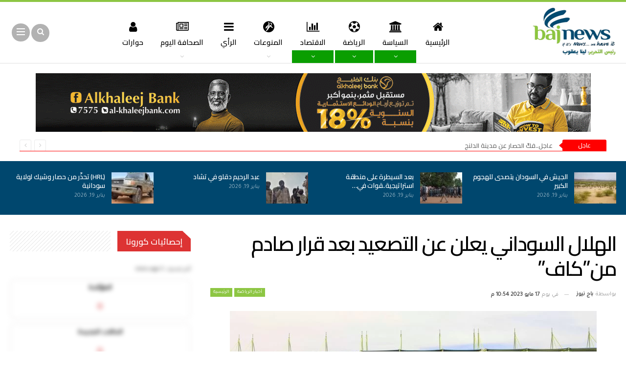

--- FILE ---
content_type: text/html; charset=UTF-8
request_url: https://bajnews.net/2023/05/17/%D8%A7%D9%84%D9%87%D9%84%D8%A7%D9%84-%D8%A7%D9%84%D8%B3%D9%88%D8%AF%D8%A7%D9%86%D9%8A-%D9%8A%D8%B9%D9%84%D9%86-%D8%B9%D9%86-%D8%A7%D9%84%D8%AA%D8%B5%D8%B9%D9%8A%D8%AF-%D8%A8%D8%B9%D8%AF-%D9%82%D8%B1/
body_size: 36203
content:
	<!DOCTYPE html>
		<!--[if IE 8]>
	<html class="ie ie8" dir="rtl" lang="ar"> <![endif]-->
	<!--[if IE 9]>
	<html class="ie ie9" dir="rtl" lang="ar"> <![endif]-->
	<!--[if gt IE 9]><!-->
<html dir="rtl" lang="ar"> <!--<![endif]-->
	<head>
				<meta charset="UTF-8">
		<meta http-equiv="X-UA-Compatible" content="IE=edge">
		<meta name="viewport" content="width=device-width, initial-scale=1.0">
		<link rel="stylesheet" media="print" onload="this.onload=null;this.media='all';" id="ao_optimized_gfonts" href="https://fonts.googleapis.com/css?family=Cairo:400,600%7CPoppins:500%7CTajawal:400&#038;subset=arabic&amp;display=swap" /><link rel="pingback" href="https://bajnews.net/xmlrpc.php"/>

		<link media="all" href="https://bajnews.net/wp-content/cache/autoptimize/css/autoptimize_d785483235b506e146589f9cf4c9fbd4.css" rel="stylesheet" /><title>الهلال السوداني يعلن عن التصعيد بعد قرار صادم من&#8221;كاف&#8221; &#8211; باج نيوز</title>


<!-- Better Open Graph, Schema.org & Twitter Integration -->
<meta property="og:locale" content="ar"/>
<meta property="og:site_name" content="باج نيوز"/>
<meta property="og:url" content="https://bajnews.net/2023/05/17/%d8%a7%d9%84%d9%87%d9%84%d8%a7%d9%84-%d8%a7%d9%84%d8%b3%d9%88%d8%af%d8%a7%d9%86%d9%8a-%d9%8a%d8%b9%d9%84%d9%86-%d8%b9%d9%86-%d8%a7%d9%84%d8%aa%d8%b5%d8%b9%d9%8a%d8%af-%d8%a8%d8%b9%d8%af-%d9%82%d8%b1/"/>
<meta property="og:title" content="الهلال السوداني يعلن عن التصعيد بعد قرار صادم من&#8221;كاف&#8221;"/>
<meta property="og:image" content="https://bajnews.net/wp-content/uploads/2023/03/335702589_1842062096162204_3590866054532338121_n-1024x683.jpg"/>
<meta property="og:image:alt" content="نادي الهلال"/>
<meta property="article:section" content="الرئيسية"/>
<meta property="og:description" content="الخرطوم: باج نيوزوفق المكتب الإعلامي.أعلن نادي الهلال السوداني، عن مناهضة قرار الاتحاد الأفريقي لكرة القدم&quot;كاف&quot;،كاشفا عن استئناف القرارح في الأيام المقبلة،والتوجه لمحكمة كاسوالأربعاء، أصدر&quot;كاف&quot;، عقوبة مالية على نادي الهلال السوداني تصل إلى 50 ألف دول"/>
<meta property="og:type" content="article"/>
<meta name="twitter:card" content="summary"/>
<meta name="twitter:url" content="https://bajnews.net/2023/05/17/%d8%a7%d9%84%d9%87%d9%84%d8%a7%d9%84-%d8%a7%d9%84%d8%b3%d9%88%d8%af%d8%a7%d9%86%d9%8a-%d9%8a%d8%b9%d9%84%d9%86-%d8%b9%d9%86-%d8%a7%d9%84%d8%aa%d8%b5%d8%b9%d9%8a%d8%af-%d8%a8%d8%b9%d8%af-%d9%82%d8%b1/"/>
<meta name="twitter:title" content="الهلال السوداني يعلن عن التصعيد بعد قرار صادم من&#8221;كاف&#8221;"/>
<meta name="twitter:description" content="الخرطوم: باج نيوزوفق المكتب الإعلامي.أعلن نادي الهلال السوداني، عن مناهضة قرار الاتحاد الأفريقي لكرة القدم&quot;كاف&quot;،كاشفا عن استئناف القرارح في الأيام المقبلة،والتوجه لمحكمة كاسوالأربعاء، أصدر&quot;كاف&quot;، عقوبة مالية على نادي الهلال السوداني تصل إلى 50 ألف دول"/>
<meta name="twitter:image" content="https://bajnews.net/wp-content/uploads/2023/03/335702589_1842062096162204_3590866054532338121_n-1024x683.jpg"/>
<meta name="twitter:image:alt" content="نادي الهلال"/>
<!-- / Better Open Graph, Schema.org & Twitter Integration. -->
<link href='https://fonts.gstatic.com' crossorigin='anonymous' rel='preconnect' />
<link rel="alternate" type="application/rss+xml" title="باج نيوز &laquo; الخلاصة" href="https://bajnews.net/feed/" />
<link rel="alternate" type="application/rss+xml" title="باج نيوز &laquo; الهلال السوداني يعلن عن التصعيد بعد قرار صادم من&#8221;كاف&#8221; خلاصة التعليقات" href="https://bajnews.net/2023/05/17/%d8%a7%d9%84%d9%87%d9%84%d8%a7%d9%84-%d8%a7%d9%84%d8%b3%d9%88%d8%af%d8%a7%d9%86%d9%8a-%d9%8a%d8%b9%d9%84%d9%86-%d8%b9%d9%86-%d8%a7%d9%84%d8%aa%d8%b5%d8%b9%d9%8a%d8%af-%d8%a8%d8%b9%d8%af-%d9%82%d8%b1/feed/" />
		<!-- This site uses the Google Analytics by MonsterInsights plugin v9.11.1 - Using Analytics tracking - https://www.monsterinsights.com/ -->
							<script src="//www.googletagmanager.com/gtag/js?id=G-7570QQRLTX"  data-cfasync="false" data-wpfc-render="false" type="text/javascript" async></script>
			<script data-cfasync="false" data-wpfc-render="false" type="text/javascript">
				var mi_version = '9.11.1';
				var mi_track_user = true;
				var mi_no_track_reason = '';
								var MonsterInsightsDefaultLocations = {"page_location":"https:\/\/bajnews.net\/2023\/05\/17\/%D8%A7%D9%84%D9%87%D9%84%D8%A7%D9%84-%D8%A7%D9%84%D8%B3%D9%88%D8%AF%D8%A7%D9%86%D9%8A-%D9%8A%D8%B9%D9%84%D9%86-%D8%B9%D9%86-%D8%A7%D9%84%D8%AA%D8%B5%D8%B9%D9%8A%D8%AF-%D8%A8%D8%B9%D8%AF-%D9%82%D8%B1\/"};
								if ( typeof MonsterInsightsPrivacyGuardFilter === 'function' ) {
					var MonsterInsightsLocations = (typeof MonsterInsightsExcludeQuery === 'object') ? MonsterInsightsPrivacyGuardFilter( MonsterInsightsExcludeQuery ) : MonsterInsightsPrivacyGuardFilter( MonsterInsightsDefaultLocations );
				} else {
					var MonsterInsightsLocations = (typeof MonsterInsightsExcludeQuery === 'object') ? MonsterInsightsExcludeQuery : MonsterInsightsDefaultLocations;
				}

								var disableStrs = [
										'ga-disable-G-7570QQRLTX',
									];

				/* Function to detect opted out users */
				function __gtagTrackerIsOptedOut() {
					for (var index = 0; index < disableStrs.length; index++) {
						if (document.cookie.indexOf(disableStrs[index] + '=true') > -1) {
							return true;
						}
					}

					return false;
				}

				/* Disable tracking if the opt-out cookie exists. */
				if (__gtagTrackerIsOptedOut()) {
					for (var index = 0; index < disableStrs.length; index++) {
						window[disableStrs[index]] = true;
					}
				}

				/* Opt-out function */
				function __gtagTrackerOptout() {
					for (var index = 0; index < disableStrs.length; index++) {
						document.cookie = disableStrs[index] + '=true; expires=Thu, 31 Dec 2099 23:59:59 UTC; path=/';
						window[disableStrs[index]] = true;
					}
				}

				if ('undefined' === typeof gaOptout) {
					function gaOptout() {
						__gtagTrackerOptout();
					}
				}
								window.dataLayer = window.dataLayer || [];

				window.MonsterInsightsDualTracker = {
					helpers: {},
					trackers: {},
				};
				if (mi_track_user) {
					function __gtagDataLayer() {
						dataLayer.push(arguments);
					}

					function __gtagTracker(type, name, parameters) {
						if (!parameters) {
							parameters = {};
						}

						if (parameters.send_to) {
							__gtagDataLayer.apply(null, arguments);
							return;
						}

						if (type === 'event') {
														parameters.send_to = monsterinsights_frontend.v4_id;
							var hookName = name;
							if (typeof parameters['event_category'] !== 'undefined') {
								hookName = parameters['event_category'] + ':' + name;
							}

							if (typeof MonsterInsightsDualTracker.trackers[hookName] !== 'undefined') {
								MonsterInsightsDualTracker.trackers[hookName](parameters);
							} else {
								__gtagDataLayer('event', name, parameters);
							}
							
						} else {
							__gtagDataLayer.apply(null, arguments);
						}
					}

					__gtagTracker('js', new Date());
					__gtagTracker('set', {
						'developer_id.dZGIzZG': true,
											});
					if ( MonsterInsightsLocations.page_location ) {
						__gtagTracker('set', MonsterInsightsLocations);
					}
										__gtagTracker('config', 'G-7570QQRLTX', {"forceSSL":"true"} );
										window.gtag = __gtagTracker;										(function () {
						/* https://developers.google.com/analytics/devguides/collection/analyticsjs/ */
						/* ga and __gaTracker compatibility shim. */
						var noopfn = function () {
							return null;
						};
						var newtracker = function () {
							return new Tracker();
						};
						var Tracker = function () {
							return null;
						};
						var p = Tracker.prototype;
						p.get = noopfn;
						p.set = noopfn;
						p.send = function () {
							var args = Array.prototype.slice.call(arguments);
							args.unshift('send');
							__gaTracker.apply(null, args);
						};
						var __gaTracker = function () {
							var len = arguments.length;
							if (len === 0) {
								return;
							}
							var f = arguments[len - 1];
							if (typeof f !== 'object' || f === null || typeof f.hitCallback !== 'function') {
								if ('send' === arguments[0]) {
									var hitConverted, hitObject = false, action;
									if ('event' === arguments[1]) {
										if ('undefined' !== typeof arguments[3]) {
											hitObject = {
												'eventAction': arguments[3],
												'eventCategory': arguments[2],
												'eventLabel': arguments[4],
												'value': arguments[5] ? arguments[5] : 1,
											}
										}
									}
									if ('pageview' === arguments[1]) {
										if ('undefined' !== typeof arguments[2]) {
											hitObject = {
												'eventAction': 'page_view',
												'page_path': arguments[2],
											}
										}
									}
									if (typeof arguments[2] === 'object') {
										hitObject = arguments[2];
									}
									if (typeof arguments[5] === 'object') {
										Object.assign(hitObject, arguments[5]);
									}
									if ('undefined' !== typeof arguments[1].hitType) {
										hitObject = arguments[1];
										if ('pageview' === hitObject.hitType) {
											hitObject.eventAction = 'page_view';
										}
									}
									if (hitObject) {
										action = 'timing' === arguments[1].hitType ? 'timing_complete' : hitObject.eventAction;
										hitConverted = mapArgs(hitObject);
										__gtagTracker('event', action, hitConverted);
									}
								}
								return;
							}

							function mapArgs(args) {
								var arg, hit = {};
								var gaMap = {
									'eventCategory': 'event_category',
									'eventAction': 'event_action',
									'eventLabel': 'event_label',
									'eventValue': 'event_value',
									'nonInteraction': 'non_interaction',
									'timingCategory': 'event_category',
									'timingVar': 'name',
									'timingValue': 'value',
									'timingLabel': 'event_label',
									'page': 'page_path',
									'location': 'page_location',
									'title': 'page_title',
									'referrer' : 'page_referrer',
								};
								for (arg in args) {
																		if (!(!args.hasOwnProperty(arg) || !gaMap.hasOwnProperty(arg))) {
										hit[gaMap[arg]] = args[arg];
									} else {
										hit[arg] = args[arg];
									}
								}
								return hit;
							}

							try {
								f.hitCallback();
							} catch (ex) {
							}
						};
						__gaTracker.create = newtracker;
						__gaTracker.getByName = newtracker;
						__gaTracker.getAll = function () {
							return [];
						};
						__gaTracker.remove = noopfn;
						__gaTracker.loaded = true;
						window['__gaTracker'] = __gaTracker;
					})();
									} else {
										console.log("");
					(function () {
						function __gtagTracker() {
							return null;
						}

						window['__gtagTracker'] = __gtagTracker;
						window['gtag'] = __gtagTracker;
					})();
									}
			</script>
							<!-- / Google Analytics by MonsterInsights -->
		












<script   data-cfasync="false" data-wpfc-render="false" type="text/javascript" id='monsterinsights-frontend-script-js-extra'>/* <![CDATA[ */
var monsterinsights_frontend = {"js_events_tracking":"true","download_extensions":"doc,pdf,ppt,zip,xls,docx,pptx,xlsx","inbound_paths":"[]","home_url":"https:\/\/bajnews.net","hash_tracking":"false","v4_id":"G-7570QQRLTX"};/* ]]> */
</script>
<script   type='text/javascript' src='https://bajnews.net/wp-includes/js/jquery/jquery.min.js' id='jquery-core-js'></script>

<!--[if lt IE 9]>
<script   type='text/javascript' src='https://bajnews.net/wp-content/themes/publisher/includes/libs/better-framework/assets/js/html5shiv.min.js' id='bf-html5shiv-js'></script>
<![endif]-->
<!--[if lt IE 9]>
<script   type='text/javascript' src='https://bajnews.net/wp-content/themes/publisher/includes/libs/better-framework/assets/js/respond.min.js' id='bf-respond-js'></script>
<![endif]-->
<link rel="https://api.w.org/" href="https://bajnews.net/wp-json/" /><link rel="alternate" type="application/json" href="https://bajnews.net/wp-json/wp/v2/posts/185228" /><link rel="canonical" href="https://bajnews.net/2023/05/17/%d8%a7%d9%84%d9%87%d9%84%d8%a7%d9%84-%d8%a7%d9%84%d8%b3%d9%88%d8%af%d8%a7%d9%86%d9%8a-%d9%8a%d8%b9%d9%84%d9%86-%d8%b9%d9%86-%d8%a7%d9%84%d8%aa%d8%b5%d8%b9%d9%8a%d8%af-%d8%a8%d8%b9%d8%af-%d9%82%d8%b1/" />
<link rel='shortlink' href='https://bajnews.net/?p=185228' />
<link rel="alternate" type="application/json+oembed" href="https://bajnews.net/wp-json/oembed/1.0/embed?url=https%3A%2F%2Fbajnews.net%2F2023%2F05%2F17%2F%25d8%25a7%25d9%2584%25d9%2587%25d9%2584%25d8%25a7%25d9%2584-%25d8%25a7%25d9%2584%25d8%25b3%25d9%2588%25d8%25af%25d8%25a7%25d9%2586%25d9%258a-%25d9%258a%25d8%25b9%25d9%2584%25d9%2586-%25d8%25b9%25d9%2586-%25d8%25a7%25d9%2584%25d8%25aa%25d8%25b5%25d8%25b9%25d9%258a%25d8%25af-%25d8%25a8%25d8%25b9%25d8%25af-%25d9%2582%25d8%25b1%2F" />
<link rel="alternate" type="text/xml+oembed" href="https://bajnews.net/wp-json/oembed/1.0/embed?url=https%3A%2F%2Fbajnews.net%2F2023%2F05%2F17%2F%25d8%25a7%25d9%2584%25d9%2587%25d9%2584%25d8%25a7%25d9%2584-%25d8%25a7%25d9%2584%25d8%25b3%25d9%2588%25d8%25af%25d8%25a7%25d9%2586%25d9%258a-%25d9%258a%25d8%25b9%25d9%2584%25d9%2586-%25d8%25b9%25d9%2586-%25d8%25a7%25d9%2584%25d8%25aa%25d8%25b5%25d8%25b9%25d9%258a%25d8%25af-%25d8%25a8%25d8%25b9%25d8%25af-%25d9%2582%25d8%25b1%2F&#038;format=xml" />
<script id="wpcp_disable_selection" type="text/javascript">
var image_save_msg='You are not allowed to save images!';
	var no_menu_msg='Context Menu disabled!';
	var smessage = "";

function disableEnterKey(e)
{
	var elemtype = e.target.tagName;
	
	elemtype = elemtype.toUpperCase();
	
	if (elemtype == "TEXT" || elemtype == "TEXTAREA" || elemtype == "INPUT" || elemtype == "PASSWORD" || elemtype == "SELECT" || elemtype == "OPTION" || elemtype == "EMBED")
	{
		elemtype = 'TEXT';
	}
	
	if (e.ctrlKey){
     var key;
     if(window.event)
          key = window.event.keyCode;     //IE
     else
          key = e.which;     //firefox (97)
    //if (key != 17) alert(key);
     if (elemtype!= 'TEXT' && (key == 97 || key == 65 || key == 67 || key == 99 || key == 88 || key == 120 || key == 26 || key == 85  || key == 86 || key == 83 || key == 43 || key == 73))
     {
		if(wccp_free_iscontenteditable(e)) return true;
		show_wpcp_message('You are not allowed to copy content or view source');
		return false;
     }else
     	return true;
     }
}


/*For contenteditable tags*/
function wccp_free_iscontenteditable(e)
{
	var e = e || window.event; // also there is no e.target property in IE. instead IE uses window.event.srcElement
  	
	var target = e.target || e.srcElement;

	var elemtype = e.target.nodeName;
	
	elemtype = elemtype.toUpperCase();
	
	var iscontenteditable = "false";
		
	if(typeof target.getAttribute!="undefined" ) iscontenteditable = target.getAttribute("contenteditable"); // Return true or false as string
	
	var iscontenteditable2 = false;
	
	if(typeof target.isContentEditable!="undefined" ) iscontenteditable2 = target.isContentEditable; // Return true or false as boolean

	if(target.parentElement.isContentEditable) iscontenteditable2 = true;
	
	if (iscontenteditable == "true" || iscontenteditable2 == true)
	{
		if(typeof target.style!="undefined" ) target.style.cursor = "text";
		
		return true;
	}
}

////////////////////////////////////
function disable_copy(e)
{	
	var e = e || window.event; // also there is no e.target property in IE. instead IE uses window.event.srcElement
	
	var elemtype = e.target.tagName;
	
	elemtype = elemtype.toUpperCase();
	
	if (elemtype == "TEXT" || elemtype == "TEXTAREA" || elemtype == "INPUT" || elemtype == "PASSWORD" || elemtype == "SELECT" || elemtype == "OPTION" || elemtype == "EMBED")
	{
		elemtype = 'TEXT';
	}
	
	if(wccp_free_iscontenteditable(e)) return true;
	
	var isSafari = /Safari/.test(navigator.userAgent) && /Apple Computer/.test(navigator.vendor);
	
	var checker_IMG = '';
	if (elemtype == "IMG" && checker_IMG == 'checked' && e.detail >= 2) {show_wpcp_message(alertMsg_IMG);return false;}
	if (elemtype != "TEXT")
	{
		if (smessage !== "" && e.detail == 2)
			show_wpcp_message(smessage);
		
		if (isSafari)
			return true;
		else
			return false;
	}	
}

//////////////////////////////////////////
function disable_copy_ie()
{
	var e = e || window.event;
	var elemtype = window.event.srcElement.nodeName;
	elemtype = elemtype.toUpperCase();
	if(wccp_free_iscontenteditable(e)) return true;
	if (elemtype == "IMG") {show_wpcp_message(alertMsg_IMG);return false;}
	if (elemtype != "TEXT" && elemtype != "TEXTAREA" && elemtype != "INPUT" && elemtype != "PASSWORD" && elemtype != "SELECT" && elemtype != "OPTION" && elemtype != "EMBED")
	{
		return false;
	}
}	
function reEnable()
{
	return true;
}
document.onkeydown = disableEnterKey;
document.onselectstart = disable_copy_ie;
if(navigator.userAgent.indexOf('MSIE')==-1)
{
	document.onmousedown = disable_copy;
	document.onclick = reEnable;
}
function disableSelection(target)
{
    //For IE This code will work
    if (typeof target.onselectstart!="undefined")
    target.onselectstart = disable_copy_ie;
    
    //For Firefox This code will work
    else if (typeof target.style.MozUserSelect!="undefined")
    {target.style.MozUserSelect="none";}
    
    //All other  (ie: Opera) This code will work
    else
    target.onmousedown=function(){return false}
    target.style.cursor = "default";
}
//Calling the JS function directly just after body load
window.onload = function(){disableSelection(document.body);};

//////////////////special for safari Start////////////////
var onlongtouch;
var timer;
var touchduration = 1000; //length of time we want the user to touch before we do something

var elemtype = "";
function touchstart(e) {
	var e = e || window.event;
  // also there is no e.target property in IE.
  // instead IE uses window.event.srcElement
  	var target = e.target || e.srcElement;
	
	elemtype = window.event.srcElement.nodeName;
	
	elemtype = elemtype.toUpperCase();
	
	if(!wccp_pro_is_passive()) e.preventDefault();
	if (!timer) {
		timer = setTimeout(onlongtouch, touchduration);
	}
}

function touchend() {
    //stops short touches from firing the event
    if (timer) {
        clearTimeout(timer);
        timer = null;
    }
	onlongtouch();
}

onlongtouch = function(e) { //this will clear the current selection if anything selected
	
	if (elemtype != "TEXT" && elemtype != "TEXTAREA" && elemtype != "INPUT" && elemtype != "PASSWORD" && elemtype != "SELECT" && elemtype != "EMBED" && elemtype != "OPTION")	
	{
		if (window.getSelection) {
			if (window.getSelection().empty) {  // Chrome
			window.getSelection().empty();
			} else if (window.getSelection().removeAllRanges) {  // Firefox
			window.getSelection().removeAllRanges();
			}
		} else if (document.selection) {  // IE?
			document.selection.empty();
		}
		return false;
	}
};

document.addEventListener("DOMContentLoaded", function(event) { 
    window.addEventListener("touchstart", touchstart, false);
    window.addEventListener("touchend", touchend, false);
});

function wccp_pro_is_passive() {

  var cold = false,
  hike = function() {};

  try {
	  const object1 = {};
  var aid = Object.defineProperty(object1, 'passive', {
  get() {cold = true}
  });
  window.addEventListener('test', hike, aid);
  window.removeEventListener('test', hike, aid);
  } catch (e) {}

  return cold;
}
/*special for safari End*/
</script>
<script id="wpcp_disable_Right_Click" type="text/javascript">
document.ondragstart = function() { return false;}
	function nocontext(e) {
	   return false;
	}
	document.oncontextmenu = nocontext;
</script>

<script id="wpcp_css_disable_selection" type="text/javascript">
var e = document.getElementsByTagName('body')[0];
if(e)
{
	e.setAttribute('unselectable',"on");
}
</script>

<script type="application/ld+json">{
    "@context": "http:\/\/schema.org\/",
    "@type": "Organization",
    "@id": "#organization",
    "logo": {
        "@type": "ImageObject",
        "url": "https:\/\/bajnews.net\/wp-content\/uploads\/2020\/12\/Bajnews_New-2.png"
    },
    "url": "https:\/\/bajnews.net\/",
    "name": "\u0628\u0627\u062c \u0646\u064a\u0648\u0632",
    "description": "\u0627\u062e\u0628\u0627\u0631 \u0627\u0644\u0633\u0648\u062f\u0627\u0646 \u0627\u0644\u0627\u0639\u0644\u0627\u0645\u064a\u0629 \u0627\u0644\u0633\u064a\u0627\u0633\u064a\u0629 \u0627\u0644\u0631\u064a\u0627\u0636\u064a\u0629 \u0627\u0644\u0627\u062c\u062a\u0645\u0627\u0639\u064a\u0629\u0627\u0644\u062b\u0642\u0627\u0641\u064a\u0629"
}</script>
<script type="application/ld+json">{
    "@context": "http:\/\/schema.org\/",
    "@type": "WebSite",
    "name": "\u0628\u0627\u062c \u0646\u064a\u0648\u0632",
    "alternateName": "\u0627\u062e\u0628\u0627\u0631 \u0627\u0644\u0633\u0648\u062f\u0627\u0646 \u0627\u0644\u0627\u0639\u0644\u0627\u0645\u064a\u0629 \u0627\u0644\u0633\u064a\u0627\u0633\u064a\u0629 \u0627\u0644\u0631\u064a\u0627\u0636\u064a\u0629 \u0627\u0644\u0627\u062c\u062a\u0645\u0627\u0639\u064a\u0629\u0627\u0644\u062b\u0642\u0627\u0641\u064a\u0629",
    "url": "https:\/\/bajnews.net\/"
}</script>
<script type="application/ld+json">{
    "@context": "http:\/\/schema.org\/",
    "@type": "Article",
    "headline": "\u0627\u0644\u0647\u0644\u0627\u0644 \u0627\u0644\u0633\u0648\u062f\u0627\u0646\u064a \u064a\u0639\u0644\u0646 \u0639\u0646 \u0627\u0644\u062a\u0635\u0639\u064a\u062f \u0628\u0639\u062f \u0642\u0631\u0627\u0631 \u0635\u0627\u062f\u0645 \u0645\u0646\"\u0643\u0627\u0641\"",
    "description": "\u0627\u0644\u062e\u0631\u0637\u0648\u0645: \u0628\u0627\u062c \u0646\u064a\u0648\u0632\u0648\u0641\u0642 \u0627\u0644\u0645\u0643\u062a\u0628 \u0627\u0644\u0625\u0639\u0644\u0627\u0645\u064a.\u0623\u0639\u0644\u0646 \u0646\u0627\u062f\u064a \u0627\u0644\u0647\u0644\u0627\u0644 \u0627\u0644\u0633\u0648\u062f\u0627\u0646\u064a\u060c \u0639\u0646 \u0645\u0646\u0627\u0647\u0636\u0629 \u0642\u0631\u0627\u0631 \u0627\u0644\u0627\u062a\u062d\u0627\u062f \u0627\u0644\u0623\u0641\u0631\u064a\u0642\u064a \u0644\u0643\u0631\u0629 \u0627\u0644\u0642\u062f\u0645\"\u0643\u0627\u0641\"\u060c\u0643\u0627\u0634\u0641\u0627 \u0639\u0646 \u0627\u0633\u062a\u0626\u0646\u0627\u0641 \u0627\u0644\u0642\u0631\u0627\u0631\u062d \u0641\u064a \u0627\u0644\u0623\u064a\u0627\u0645 \u0627\u0644\u0645\u0642\u0628\u0644\u0629\u060c\u0648\u0627\u0644\u062a\u0648\u062c\u0647 \u0644\u0645\u062d\u0643\u0645\u0629 \u0643\u0627\u0633\u0648\u0627\u0644\u0623\u0631\u0628\u0639\u0627\u0621\u060c \u0623\u0635\u062f\u0631\"\u0643\u0627\u0641\"\u060c \u0639\u0642\u0648\u0628\u0629 \u0645\u0627\u0644\u064a\u0629 \u0639\u0644\u0649 \u0646\u0627\u062f\u064a \u0627\u0644\u0647\u0644\u0627\u0644 \u0627\u0644\u0633\u0648\u062f\u0627\u0646\u064a \u062a\u0635\u0644 \u0625\u0644\u0649 50 \u0623\u0644\u0641 \u062f\u0648\u0644",
    "datePublished": "2023-05-17",
    "dateModified": "2023-05-17",
    "author": {
        "@type": "Person",
        "@id": "#person-",
        "name": "\u0628\u0627\u062c \u0646\u064a\u0648\u0632"
    },
    "image": {
        "@type": "ImageObject",
        "url": "https:\/\/bajnews.net\/wp-content\/uploads\/2023\/03\/335702589_1842062096162204_3590866054532338121_n-scaled.jpg",
        "width": 1536,
        "height": 1024
    },
    "interactionStatistic": [
        {
            "@type": "InteractionCounter",
            "interactionType": "http:\/\/schema.org\/CommentAction",
            "userInteractionCount": "0"
        }
    ],
    "publisher": {
        "@id": "#organization"
    },
    "mainEntityOfPage": "https:\/\/bajnews.net\/2023\/05\/17\/%d8%a7%d9%84%d9%87%d9%84%d8%a7%d9%84-%d8%a7%d9%84%d8%b3%d9%88%d8%af%d8%a7%d9%86%d9%8a-%d9%8a%d8%b9%d9%84%d9%86-%d8%b9%d9%86-%d8%a7%d9%84%d8%aa%d8%b5%d8%b9%d9%8a%d8%af-%d8%a8%d8%b9%d8%af-%d9%82%d8%b1\/"
}</script>


<!-- BetterFramework Head Inline CSS -->

<!-- /BetterFramework Head Inline CSS-->
<script async src="https://pagead2.googlesyndication.com/pagead/js/adsbygoogle.js?client=ca-pub-6107776515394126"
     crossorigin="anonymous"></script><noscript><style> .wpb_animate_when_almost_visible { opacity: 1; }</style></noscript>	</head>

<body data-rsssl=1 class="rtl post-template-default single single-post postid-185228 single-format-standard unselectable bs-theme bs-publisher bs-publisher-view-magazine active-light-box active-top-line close-rh page-layout-2-col-right full-width active-sticky-sidebar main-menu-sticky-smart active-ajax-search single-prim-cat-21 single-cat-21 single-cat-32  wpb-js-composer js-comp-ver-6.4.1 vc_responsive bs-ll-d" dir="rtl">
<div class="off-canvas-overlay"></div>
<div class="off-canvas-container right skin-white">
	<div class="off-canvas-inner">
		<span class="canvas-close"><i></i></span>
					<div class="off-canvas-header">
									<div class="logo">

						<a href="https://bajnews.net/">
							<img src="https://bajnews.net/wp-content/uploads/2020/12/Bajnews_New-2.png"
							     alt="باج نيوز">
						</a>
					</div>
										<div class="site-name">باج نيوز</div>
									<div class="site-description">موقع إخباري - أخبار اراء تحليلات تحقيقات بكل شفافية</div>
			</div>
						<div class="off-canvas-search">
				<form role="search" method="get" action="https://bajnews.net">
					<input type="text" name="s" value=""
					       placeholder="بحث...">
					<i class="fa fa-search"></i>
				</form>
			</div>
						<nav class="off-canvas-menu">
				<ul class="menu bsm-pure clearfix">
					<li id="menu-item-110271" class="menu-have-icon menu-icon-type-fontawesome menu-item menu-item-type-post_type menu-item-object-page menu-item-home better-anim-fade menu-item-110271"><a href="https://bajnews.net/"><i class="bf-icon  fa fa-home"></i>الرئيسية</a></li>
<li id="menu-item-11127" class="menu-have-icon menu-icon-type-fontawesome menu-item menu-item-type-taxonomy menu-item-object-category menu-term-3 better-anim-fade menu-item-11127"><a href="https://bajnews.net/politics/"><i class="bf-icon  fa fa-bank"></i>السياسة</a></li>
<li id="menu-item-120" class="menu-have-icon menu-icon-type-fontawesome menu-item menu-item-type-taxonomy menu-item-object-category current-post-ancestor menu-term-2 better-anim-fade menu-item-120"><a href="https://bajnews.net/sports/"><i class="bf-icon  fa fa-soccer-ball-o"></i>الرياضة</a></li>
<li id="menu-item-146" class="menu-have-icon menu-icon-type-fontawesome menu-item menu-item-type-taxonomy menu-item-object-category menu-term-8 better-anim-fade menu-item-146"><a href="https://bajnews.net/economics/"><i class="bf-icon  fa fa-bar-chart"></i>الاقتصاد</a></li>
<li id="menu-item-202" class="menu-have-icon menu-icon-type-fontawesome menu-item menu-item-type-taxonomy menu-item-object-category menu-item-has-children menu-term-14 better-anim-fade menu-item-202"><a href="https://bajnews.net/other/"><i class="bf-icon  fa fa-grav"></i>المنوعات</a>
<ul class="sub-menu">
	<li id="menu-item-842" class="menu-have-icon menu-icon-type-fontawesome menu-item menu-item-type-taxonomy menu-item-object-category menu-term-14 better-anim-fade menu-item-842"><a href="https://bajnews.net/other/"><i class="bf-icon  fa fa-grav"></i>المنوعات</a></li>
	<li id="menu-item-148" class="menu-have-icon menu-icon-type-fontawesome menu-item menu-item-type-taxonomy menu-item-object-category menu-term-5 better-anim-fade menu-item-148"><a href="https://bajnews.net/other/art-fashion/"><i class="bf-icon  fa fa-users"></i>الفن والموضة</a></li>
	<li id="menu-item-147" class="menu-have-icon menu-icon-type-fontawesome menu-item menu-item-type-taxonomy menu-item-object-category menu-term-6 better-anim-fade menu-item-147"><a href="https://bajnews.net/technology/"><i class="bf-icon  fa fa-tv"></i>التكنلوجيا</a></li>
</ul>
</li>
<li id="menu-item-293" class="menu-have-icon menu-icon-type-fontawesome menu-item menu-item-type-taxonomy menu-item-object-category menu-term-28 better-anim-fade menu-item-293"><a href="https://bajnews.net/opinion/"><i class="bf-icon  fa fa-navicon"></i>الرأي</a></li>
<li id="menu-item-294" class="menu-have-icon menu-icon-type-fontawesome menu-item menu-item-type-taxonomy menu-item-object-category menu-item-has-children menu-term-27 better-anim-fade menu-item-294"><a href="https://bajnews.net/journalizmtoday/"><i class="bf-icon  fa fa-newspaper-o"></i>الصحافة اليوم</a>
<ul class="sub-menu">
	<li id="menu-item-1262" class="menu-item menu-item-type-taxonomy menu-item-object-category menu-term-37 better-anim-fade menu-item-1262"><a href="https://bajnews.net/journalizmtoday/newsjournalizm/">أبرز الأخبار</a></li>
	<li id="menu-item-1263" class="menu-item menu-item-type-taxonomy menu-item-object-category menu-term-35 better-anim-fade menu-item-1263"><a href="https://bajnews.net/journalizmtoday/sudanesejournalizm/">عناوين الصحف السودانية</a></li>
	<li id="menu-item-35454" class="menu-item menu-item-type-taxonomy menu-item-object-category menu-term-27 better-anim-fade menu-item-35454"><a href="https://bajnews.net/journalizmtoday/">عناوين الصحف الرياضية</a></li>
</ul>
</li>
<li id="menu-item-604" class="menu-have-icon menu-icon-type-fontawesome menu-item menu-item-type-taxonomy menu-item-object-category menu-term-31 better-anim-fade menu-item-604"><a href="https://bajnews.net/editorchoice/"><i class="bf-icon  fa fa-user"></i>حوارات</a></li>
				</ul>
			</nav>
						<div class="off_canvas_footer">
				<div class="off_canvas_footer-info entry-content">
					<p></p>
		<div  class="  better-studio-shortcode bsc-clearfix better-social-counter style-button colored in-4-col">
						<ul class="social-list bsc-clearfix"><li class="social-item facebook"><a href = "https://www.facebook.com/bajnews" target = "_blank" > <i class="item-icon bsfi-facebook" ></i><span class="item-title" > اعجاب </span> </a> </li> <li class="social-item twitter"><a href = "https://twitter.com/bajnews" target = "_blank" > <i class="item-icon bsfi-twitter" ></i><span class="item-title" > المتابعين </span> </a> </li> <li class="social-item instagram"><a href = "https://instagram.com/bajnews" target = "_blank" > <i class="item-icon bsfi-instagram" ></i><span class="item-title" > المتابعين </span> </a> </li> 			</ul>
		</div>
						</div>
			</div>
				</div>
</div>
		<div class="main-wrap content-main-wrap">
			<header id="header" class="site-header header-style-6 full-width" itemscope="itemscope" itemtype="https://schema.org/WPHeader">
				<div class="content-wrap">
			<div class="container">
				<div class="header-inner clearfix">
					<div id="site-branding" class="site-branding">
	<p  id="site-title" class="logo h1 img-logo">
	<a href="https://bajnews.net/" itemprop="url" rel="home">
					<img id="site-logo" src="https://bajnews.net/wp-content/uploads/2020/12/Bajnews_New-2.png"
			     alt="باج نيوز"  data-bsrjs="https://bajnews.net/wp-content/uploads/2020/12/Bajnews_New-2.png"  />

			<span class="site-title">باج نيوز - اخبار السودان الاعلامية السياسية الرياضية الاجتماعيةالثقافية</span>
				</a>
</p>
</div><!-- .site-branding -->
<nav id="menu-main" class="menu main-menu-container  show-search-item show-off-canvas menu-actions-btn-width-2" role="navigation" itemscope="itemscope" itemtype="https://schema.org/SiteNavigationElement">
			<div class="menu-action-buttons width-2">
							<div class="off-canvas-menu-icon-container off-icon-right">
					<div class="off-canvas-menu-icon">
						<div class="off-canvas-menu-icon-el"></div>
					</div>
				</div>
								<div class="search-container close">
					<span class="search-handler"><i class="fa fa-search"></i></span>

					<div class="search-box clearfix">
						<form role="search" method="get" class="search-form clearfix" action="https://bajnews.net">
	<input type="search" class="search-field"
	       placeholder="بحث..."
	       value="" name="s"
	       title="البحث عن:"
	       autocomplete="off">
	<input type="submit" class="search-submit" value="بحث">
</form><!-- .search-form -->
					</div>
				</div>
						</div>
			<ul id="main-navigation" class="main-menu menu bsm-pure clearfix">
		<li class="menu-have-icon menu-icon-type-fontawesome menu-item menu-item-type-post_type menu-item-object-page menu-item-home better-anim-fade menu-item-110271"><a href="https://bajnews.net/"><i class="bf-icon  fa fa-home"></i>الرئيسية</a></li>
<li class="menu-have-icon menu-icon-type-fontawesome menu-item menu-item-type-taxonomy menu-item-object-category menu-term-3 better-anim-fade menu-item-has-children menu-item-has-mega menu-item-mega-tabbed-grid-posts menu-item-11127"><a href="https://bajnews.net/politics/"><i class="bf-icon  fa fa-bank"></i>السياسة</a>
<!-- Mega Menu Start -->
	<div class="mega-menu tabbed-grid-posts">
		<div class="content-wrap clearfix">
			<ul class="tabs-section">
								<li class="active">
					<a href="https://bajnews.net/politics/"
					   data-target="#mtab-1582366482-3"
					   data-toggle="tab" aria-expanded="true"
					   class="term-3">
						<i class="fa fa-angle-left"></i> الكل					</a>
				</li>
									<li>
						<a href="https://bajnews.net/politics/poloticsnews/"
						   data-target="#mtab-1582366482-16"
						   data-deferred-init="835129722"
						   data-toggle="tab" data-deferred-event="mouseenter"
						   class="term-16">
							<i class="fa fa-angle-left"></i> أخبار سياسية						</a>
					</li>
										<li>
						<a href="https://bajnews.net/politics/service/"
						   data-target="#mtab-1582366482-136"
						   data-deferred-init="288320956"
						   data-toggle="tab" data-deferred-event="mouseenter"
						   class="term-136">
							<i class="fa fa-angle-left"></i> خدمية سياسية						</a>
					</li>
										<li>
						<a href="https://bajnews.net/politics/reports/"
						   data-target="#mtab-1582366482-4"
						   data-deferred-init="678584674"
						   data-toggle="tab" data-deferred-event="mouseenter"
						   class="term-4">
							<i class="fa fa-angle-left"></i> تقارير سياسية						</a>
					</li>
										<li>
						<a href="https://bajnews.net/politics/articles/"
						   data-target="#mtab-1582366482-15"
						   data-deferred-init="1206456822"
						   data-toggle="tab" data-deferred-event="mouseenter"
						   class="term-15">
							<i class="fa fa-angle-left"></i> مقالات سياسية						</a>
					</li>
										<li>
						<a href="https://bajnews.net/politics/investigations/"
						   data-target="#mtab-1582366482-7"
						   data-deferred-init="757466419"
						   data-toggle="tab" data-deferred-event="mouseenter"
						   class="term-7">
							<i class="fa fa-angle-left"></i> تحقيقات وقضايا سياسية						</a>
					</li>
								</ul>
			<div class="tab-content">
				<div class="tab-pane bs-tab-anim bs-tab-animated active"
				     id="mtab-1582366482-3">
							<div class="bs-pagination-wrapper main-term-3 next_prev ">
			<div class="listing listing-grid listing-grid-1 clearfix columns-3">
		<div class="post-198321 type-post format-standard has-post-thumbnail  simple-grid  listing-item listing-item-grid listing-item-grid-1 main-term-16">
	<div class="item-inner">
					<div class="featured clearfix">
				<div class="term-badges floated"><span class="term-badge term-16"><a href="https://bajnews.net/politics/poloticsnews/">أخبار سياسية</a></span></div>				<a  title="الجيش في السودان يتصدى للهجوم الكبير" style="background-image: url(https://bajnews.net/wp-content/uploads/2026/01/615211487_917337830647923_8005673345535596776_n-357x210.jpg);" data-bsrjs="https://bajnews.net/wp-content/uploads/2026/01/615211487_917337830647923_8005673345535596776_n-750x430.jpg"						class="img-holder" href="https://bajnews.net/2026/01/19/%d8%a7%d9%84%d8%ac%d9%8a%d8%b4-%d9%81%d9%8a-%d8%a7%d9%84%d8%b3%d9%88%d8%af%d8%a7%d9%86-%d9%8a%d8%aa%d8%b5%d8%af%d9%89-%d9%84%d9%84%d9%87%d8%ac%d9%88%d9%85-%d8%a7%d9%84%d9%83%d8%a8%d9%8a%d8%b1/"></a>

							</div>
		<p class="title">		<a href="https://bajnews.net/2026/01/19/%d8%a7%d9%84%d8%ac%d9%8a%d8%b4-%d9%81%d9%8a-%d8%a7%d9%84%d8%b3%d9%88%d8%af%d8%a7%d9%86-%d9%8a%d8%aa%d8%b5%d8%af%d9%89-%d9%84%d9%84%d9%87%d8%ac%d9%88%d9%85-%d8%a7%d9%84%d9%83%d8%a8%d9%8a%d8%b1/" class="post-title post-url">
			الجيش في السودان يتصدى للهجوم الكبير		</a>
		</p>	</div>
	</div >
	<div class="post-198319 type-post format-standard has-post-thumbnail  simple-grid  listing-item listing-item-grid listing-item-grid-1 main-term-16">
	<div class="item-inner">
					<div class="featured clearfix">
				<div class="term-badges floated"><span class="term-badge term-16"><a href="https://bajnews.net/politics/poloticsnews/">أخبار سياسية</a></span></div>				<a  title="بعد السيطرة على منطقة استراتيجية..قوات في جنوب السودان تدعو إلى الزحف لجوبا" style="background-image: url(https://bajnews.net/wp-content/uploads/2025/02/unnamed-file-12-357x210.jpg);" data-bsrjs="https://bajnews.net/wp-content/uploads/2025/02/unnamed-file-12-750x430.jpg"						class="img-holder" href="https://bajnews.net/2026/01/19/%d8%a8%d8%b9%d8%af-%d8%a7%d9%84%d8%b3%d9%8a%d8%b7%d8%b1%d8%a9-%d8%b9%d9%84%d9%89-%d9%85%d9%86%d8%b7%d9%82%d8%a9-%d8%a7%d8%b3%d8%aa%d8%b1%d8%a7%d8%aa%d9%8a%d8%ac%d9%8a%d8%a9-%d9%82%d9%88%d8%a7%d8%aa/"></a>

							</div>
		<p class="title">		<a href="https://bajnews.net/2026/01/19/%d8%a8%d8%b9%d8%af-%d8%a7%d9%84%d8%b3%d9%8a%d8%b7%d8%b1%d8%a9-%d8%b9%d9%84%d9%89-%d9%85%d9%86%d8%b7%d9%82%d8%a9-%d8%a7%d8%b3%d8%aa%d8%b1%d8%a7%d8%aa%d9%8a%d8%ac%d9%8a%d8%a9-%d9%82%d9%88%d8%a7%d8%aa/" class="post-title post-url">
			بعد السيطرة على منطقة استراتيجية..قوات في جنوب السودان تدعو إلى الزحف لجوبا		</a>
		</p>	</div>
	</div >
	<div class="post-198317 type-post format-standard has-post-thumbnail  simple-grid  listing-item listing-item-grid listing-item-grid-1 main-term-16">
	<div class="item-inner">
					<div class="featured clearfix">
				<div class="term-badges floated"><span class="term-badge term-16"><a href="https://bajnews.net/politics/poloticsnews/">أخبار سياسية</a></span></div>				<a  title="عبد الرحيم دقلو في تشاد" style="background-image: url(https://bajnews.net/wp-content/uploads/2025/06/09090990-357x210.jpg);" data-bsrjs="https://bajnews.net/wp-content/uploads/2025/06/09090990.jpg"						class="img-holder" href="https://bajnews.net/2026/01/19/%d8%b9%d8%a8%d8%af-%d8%a7%d9%84%d8%b1%d8%ad%d9%8a%d9%85-%d8%af%d9%82%d9%84%d9%88-%d9%81%d9%8a-%d8%aa%d8%b4%d8%a7%d8%af/"></a>

							</div>
		<p class="title">		<a href="https://bajnews.net/2026/01/19/%d8%b9%d8%a8%d8%af-%d8%a7%d9%84%d8%b1%d8%ad%d9%8a%d9%85-%d8%af%d9%82%d9%84%d9%88-%d9%81%d9%8a-%d8%aa%d8%b4%d8%a7%d8%af/" class="post-title post-url">
			عبد الرحيم دقلو في تشاد		</a>
		</p>	</div>
	</div >
	</div>
	
	</div><div class="bs-pagination bs-ajax-pagination next_prev main-term-3 clearfix">
			<script>var bs_ajax_paginate_524684258 = '{"query":{"paginate":"next_prev","show_label":1,"order_by":"date","count":3,"category":"3","_layout":{"state":"1|1|0","page":"2-col-right"}},"type":"wp_query","view":"Publisher::bs_pagin_ajax_tabbed_mega_grid_posts","current_page":1,"ajax_url":"\/wp-admin\/admin-ajax.php","remove_duplicates":"0","paginate":"next_prev","_layout":{"state":"1|1|0","page":"2-col-right"},"_bs_pagin_token":"c0938f0"}';</script>				<a class="btn-bs-pagination prev disabled" rel="prev" data-id="524684258"
				   title="السابق">
					<i class="fa fa-angle-right"
					   aria-hidden="true"></i> السابق				</a>
				<a  rel="next" class="btn-bs-pagination next"
				   data-id="524684258" title="التالي">
					التالي <i
							class="fa fa-angle-left" aria-hidden="true"></i>
				</a>
				</div>				</div>
									<div class="tab-pane bs-tab-anim bs-deferred-container"
					     id="mtab-1582366482-16">
								<div class="bs-pagination-wrapper main-term-16 next_prev ">
				<div class="bs-deferred-load-wrapper" id="bsd_835129722">
			<script>var bs_deferred_loading_bsd_835129722 = '{"query":{"paginate":"next_prev","show_label":1,"order_by":"date","count":3,"category":16,"_layout":{"state":"1|1|0","page":"2-col-right"}},"type":"wp_query","view":"Publisher::bs_pagin_ajax_tabbed_mega_grid_posts","current_page":1,"ajax_url":"\/wp-admin\/admin-ajax.php","remove_duplicates":"0","paginate":"next_prev","_layout":{"state":"1|1|0","page":"2-col-right"},"_bs_pagin_token":"85d7aaf"}';</script>
		</div>
		
	</div>					</div>
										<div class="tab-pane bs-tab-anim bs-deferred-container"
					     id="mtab-1582366482-136">
								<div class="bs-pagination-wrapper main-term-136 next_prev ">
				<div class="bs-deferred-load-wrapper" id="bsd_288320956">
			<script>var bs_deferred_loading_bsd_288320956 = '{"query":{"paginate":"next_prev","show_label":1,"order_by":"date","count":3,"category":136,"_layout":{"state":"1|1|0","page":"2-col-right"}},"type":"wp_query","view":"Publisher::bs_pagin_ajax_tabbed_mega_grid_posts","current_page":1,"ajax_url":"\/wp-admin\/admin-ajax.php","remove_duplicates":"0","paginate":"next_prev","_layout":{"state":"1|1|0","page":"2-col-right"},"_bs_pagin_token":"8df32f4"}';</script>
		</div>
		
	</div>					</div>
										<div class="tab-pane bs-tab-anim bs-deferred-container"
					     id="mtab-1582366482-4">
								<div class="bs-pagination-wrapper main-term-4 next_prev ">
				<div class="bs-deferred-load-wrapper" id="bsd_678584674">
			<script>var bs_deferred_loading_bsd_678584674 = '{"query":{"paginate":"next_prev","show_label":1,"order_by":"date","count":3,"category":4,"_layout":{"state":"1|1|0","page":"2-col-right"}},"type":"wp_query","view":"Publisher::bs_pagin_ajax_tabbed_mega_grid_posts","current_page":1,"ajax_url":"\/wp-admin\/admin-ajax.php","remove_duplicates":"0","paginate":"next_prev","_layout":{"state":"1|1|0","page":"2-col-right"},"_bs_pagin_token":"4ad3346"}';</script>
		</div>
		
	</div>					</div>
										<div class="tab-pane bs-tab-anim bs-deferred-container"
					     id="mtab-1582366482-15">
								<div class="bs-pagination-wrapper main-term-15 next_prev ">
				<div class="bs-deferred-load-wrapper" id="bsd_1206456822">
			<script>var bs_deferred_loading_bsd_1206456822 = '{"query":{"paginate":"next_prev","show_label":1,"order_by":"date","count":3,"category":15,"_layout":{"state":"1|1|0","page":"2-col-right"}},"type":"wp_query","view":"Publisher::bs_pagin_ajax_tabbed_mega_grid_posts","current_page":1,"ajax_url":"\/wp-admin\/admin-ajax.php","remove_duplicates":"0","paginate":"next_prev","_layout":{"state":"1|1|0","page":"2-col-right"},"_bs_pagin_token":"9fe6583"}';</script>
		</div>
		
	</div>					</div>
										<div class="tab-pane bs-tab-anim bs-deferred-container"
					     id="mtab-1582366482-7">
								<div class="bs-pagination-wrapper main-term-7 next_prev ">
				<div class="bs-deferred-load-wrapper" id="bsd_757466419">
			<script>var bs_deferred_loading_bsd_757466419 = '{"query":{"paginate":"next_prev","show_label":1,"order_by":"date","count":3,"category":7,"_layout":{"state":"1|1|0","page":"2-col-right"}},"type":"wp_query","view":"Publisher::bs_pagin_ajax_tabbed_mega_grid_posts","current_page":1,"ajax_url":"\/wp-admin\/admin-ajax.php","remove_duplicates":"0","paginate":"next_prev","_layout":{"state":"1|1|0","page":"2-col-right"},"_bs_pagin_token":"ace240c"}';</script>
		</div>
		
	</div>					</div>
								</div>
		</div>
	</div>

<!-- Mega Menu End -->
</li>
<li class="menu-have-icon menu-icon-type-fontawesome menu-item menu-item-type-taxonomy menu-item-object-category current-post-ancestor menu-term-2 better-anim-fade menu-item-has-children menu-item-has-mega menu-item-mega-tabbed-grid-posts menu-item-120"><a href="https://bajnews.net/sports/"><i class="bf-icon  fa fa-soccer-ball-o"></i>الرياضة</a>
<!-- Mega Menu Start -->
	<div class="mega-menu tabbed-grid-posts">
		<div class="content-wrap clearfix">
			<ul class="tabs-section">
								<li class="active">
					<a href="https://bajnews.net/sports/"
					   data-target="#mtab-1697354830-2"
					   data-toggle="tab" aria-expanded="true"
					   class="term-2">
						<i class="fa fa-angle-left"></i> الكل					</a>
				</li>
									<li>
						<a href="https://bajnews.net/sports/sportsnews/"
						   data-target="#mtab-1697354830-21"
						   data-deferred-init="1080910958"
						   data-toggle="tab" data-deferred-event="mouseenter"
						   class="term-21">
							<i class="fa fa-angle-left"></i> أخبار الرياضة						</a>
					</li>
										<li>
						<a href="https://bajnews.net/sports/reportssports/"
						   data-target="#mtab-1697354830-22"
						   data-deferred-init="25026023"
						   data-toggle="tab" data-deferred-event="mouseenter"
						   class="term-22">
							<i class="fa fa-angle-left"></i> تقارير رياضية						</a>
					</li>
										<li>
						<a href="https://bajnews.net/sports/sportsessayes/"
						   data-target="#mtab-1697354830-24"
						   data-deferred-init="1826508631"
						   data-toggle="tab" data-deferred-event="mouseenter"
						   class="term-24">
							<i class="fa fa-angle-left"></i> مقالات رياضية						</a>
					</li>
										<li>
						<a href="https://bajnews.net/sports/sportsinvistigations/"
						   data-target="#mtab-1697354830-23"
						   data-deferred-init="620891362"
						   data-toggle="tab" data-deferred-event="mouseenter"
						   class="term-23">
							<i class="fa fa-angle-left"></i> تحقيقات وقضايا الرياضة						</a>
					</li>
								</ul>
			<div class="tab-content">
				<div class="tab-pane bs-tab-anim bs-tab-animated active"
				     id="mtab-1697354830-2">
							<div class="bs-pagination-wrapper main-term-2 next_prev ">
			<div class="listing listing-grid listing-grid-1 clearfix columns-3">
		<div class="post-198301 type-post format-standard has-post-thumbnail  simple-grid  listing-item listing-item-grid listing-item-grid-1 main-term-21">
	<div class="item-inner">
					<div class="featured clearfix">
				<div class="term-badges floated"><span class="term-badge term-21"><a href="https://bajnews.net/sports/sportsnews/">أخبار الرياضة</a></span></div>				<a  title="المريخ السوداني يعلن عن إكمال الصفقة المدويّة" style="background-image: url(https://bajnews.net/wp-content/uploads/2026/01/33333333-357x210.jpg);" data-bsrjs="https://bajnews.net/wp-content/uploads/2026/01/33333333-750x430.jpg"						class="img-holder" href="https://bajnews.net/2026/01/18/%d8%a7%d9%84%d9%85%d8%b1%d9%8a%d8%ae-%d8%a7%d9%84%d8%b3%d9%88%d8%af%d8%a7%d9%86%d9%8a-%d9%8a%d8%b9%d9%84%d9%86-%d8%b9%d9%86-%d8%a5%d9%83%d9%85%d8%a7%d9%84-%d8%a7%d9%84%d8%b5%d9%81%d9%82%d8%a9-%d8%a7/"></a>

							</div>
		<p class="title">		<a href="https://bajnews.net/2026/01/18/%d8%a7%d9%84%d9%85%d8%b1%d9%8a%d8%ae-%d8%a7%d9%84%d8%b3%d9%88%d8%af%d8%a7%d9%86%d9%8a-%d9%8a%d8%b9%d9%84%d9%86-%d8%b9%d9%86-%d8%a5%d9%83%d9%85%d8%a7%d9%84-%d8%a7%d9%84%d8%b5%d9%81%d9%82%d8%a9-%d8%a7/" class="post-title post-url">
			المريخ السوداني يعلن عن إكمال الصفقة المدويّة		</a>
		</p>	</div>
	</div >
	<div class="post-198244 type-post format-standard has-post-thumbnail  simple-grid  listing-item listing-item-grid listing-item-grid-1 main-term-21">
	<div class="item-inner">
					<div class="featured clearfix">
				<div class="term-badges floated"><span class="term-badge term-21"><a href="https://bajnews.net/sports/sportsnews/">أخبار الرياضة</a></span></div>				<a  title="قرارات لاتحاد الكرة السوداني تزلزل الهلال والمريخ" style="background-image: url(https://bajnews.net/wp-content/uploads/2021/09/1d26616c-c8d0-46c6-b7d8-4e6e2ee3f79a-357x210.jpg);" data-bsrjs="https://bajnews.net/wp-content/uploads/2021/09/1d26616c-c8d0-46c6-b7d8-4e6e2ee3f79a.jpg"						class="img-holder" href="https://bajnews.net/2026/01/14/%d9%82%d8%b1%d8%a7%d8%b1%d8%a7%d8%aa-%d9%84%d8%a7%d8%aa%d8%ad%d8%a7%d8%af-%d8%a7%d9%84%d9%83%d8%b1%d8%a9-%d8%a7%d9%84%d8%b3%d9%88%d8%af%d8%a7%d9%86%d9%8a-%d8%aa%d8%b2%d9%84%d8%b2%d9%84-%d8%a7%d9%84/"></a>

							</div>
		<p class="title">		<a href="https://bajnews.net/2026/01/14/%d9%82%d8%b1%d8%a7%d8%b1%d8%a7%d8%aa-%d9%84%d8%a7%d8%aa%d8%ad%d8%a7%d8%af-%d8%a7%d9%84%d9%83%d8%b1%d8%a9-%d8%a7%d9%84%d8%b3%d9%88%d8%af%d8%a7%d9%86%d9%8a-%d8%aa%d8%b2%d9%84%d8%b2%d9%84-%d8%a7%d9%84/" class="post-title post-url">
			قرارات لاتحاد الكرة السوداني تزلزل الهلال والمريخ		</a>
		</p>	</div>
	</div >
	<div class="post-198131 type-post format-standard has-post-thumbnail  simple-grid  listing-item listing-item-grid listing-item-grid-1 main-term-21">
	<div class="item-inner">
					<div class="featured clearfix">
				<div class="term-badges floated"><span class="term-badge term-21"><a href="https://bajnews.net/sports/sportsnews/">أخبار الرياضة</a></span></div>				<a  title="المريخ السوداني يعلن التعاقد مع مغربي" style="background-image: url(https://bajnews.net/wp-content/uploads/2026/01/5555555555555555555555-357x210.jpg);" data-bsrjs="https://bajnews.net/wp-content/uploads/2026/01/5555555555555555555555-750x430.jpg"						class="img-holder" href="https://bajnews.net/2026/01/09/%d8%a7%d9%84%d9%85%d8%b1%d9%8a%d8%ae-%d8%a7%d9%84%d8%b3%d9%88%d8%af%d8%a7%d9%86%d9%8a-%d9%8a%d8%b9%d9%84%d9%86-%d8%a7%d9%84%d8%aa%d8%b9%d8%a7%d9%82%d8%af-%d9%85%d8%b9-%d9%85%d8%ba%d8%b1%d8%a8%d9%8a/"></a>

							</div>
		<p class="title">		<a href="https://bajnews.net/2026/01/09/%d8%a7%d9%84%d9%85%d8%b1%d9%8a%d8%ae-%d8%a7%d9%84%d8%b3%d9%88%d8%af%d8%a7%d9%86%d9%8a-%d9%8a%d8%b9%d9%84%d9%86-%d8%a7%d9%84%d8%aa%d8%b9%d8%a7%d9%82%d8%af-%d9%85%d8%b9-%d9%85%d8%ba%d8%b1%d8%a8%d9%8a/" class="post-title post-url">
			المريخ السوداني يعلن التعاقد مع مغربي		</a>
		</p>	</div>
	</div >
	</div>
	
	</div><div class="bs-pagination bs-ajax-pagination next_prev main-term-2 clearfix">
			<script>var bs_ajax_paginate_163174591 = '{"query":{"paginate":"next_prev","show_label":1,"order_by":"date","count":3,"category":"2","_layout":{"state":"1|1|0","page":"2-col-right"}},"type":"wp_query","view":"Publisher::bs_pagin_ajax_tabbed_mega_grid_posts","current_page":1,"ajax_url":"\/wp-admin\/admin-ajax.php","remove_duplicates":"0","paginate":"next_prev","_layout":{"state":"1|1|0","page":"2-col-right"},"_bs_pagin_token":"053713a"}';</script>				<a class="btn-bs-pagination prev disabled" rel="prev" data-id="163174591"
				   title="السابق">
					<i class="fa fa-angle-right"
					   aria-hidden="true"></i> السابق				</a>
				<a  rel="next" class="btn-bs-pagination next"
				   data-id="163174591" title="التالي">
					التالي <i
							class="fa fa-angle-left" aria-hidden="true"></i>
				</a>
				</div>				</div>
									<div class="tab-pane bs-tab-anim bs-deferred-container"
					     id="mtab-1697354830-21">
								<div class="bs-pagination-wrapper main-term-21 next_prev ">
				<div class="bs-deferred-load-wrapper" id="bsd_1080910958">
			<script>var bs_deferred_loading_bsd_1080910958 = '{"query":{"paginate":"next_prev","show_label":1,"order_by":"date","count":3,"category":21,"_layout":{"state":"1|1|0","page":"2-col-right"}},"type":"wp_query","view":"Publisher::bs_pagin_ajax_tabbed_mega_grid_posts","current_page":1,"ajax_url":"\/wp-admin\/admin-ajax.php","remove_duplicates":"0","paginate":"next_prev","_layout":{"state":"1|1|0","page":"2-col-right"},"_bs_pagin_token":"ef9b965"}';</script>
		</div>
		
	</div>					</div>
										<div class="tab-pane bs-tab-anim bs-deferred-container"
					     id="mtab-1697354830-22">
								<div class="bs-pagination-wrapper main-term-22 next_prev ">
				<div class="bs-deferred-load-wrapper" id="bsd_25026023">
			<script>var bs_deferred_loading_bsd_25026023 = '{"query":{"paginate":"next_prev","show_label":1,"order_by":"date","count":3,"category":22,"_layout":{"state":"1|1|0","page":"2-col-right"}},"type":"wp_query","view":"Publisher::bs_pagin_ajax_tabbed_mega_grid_posts","current_page":1,"ajax_url":"\/wp-admin\/admin-ajax.php","remove_duplicates":"0","paginate":"next_prev","_layout":{"state":"1|1|0","page":"2-col-right"},"_bs_pagin_token":"5479510"}';</script>
		</div>
		
	</div>					</div>
										<div class="tab-pane bs-tab-anim bs-deferred-container"
					     id="mtab-1697354830-24">
								<div class="bs-pagination-wrapper main-term-24 next_prev ">
				<div class="bs-deferred-load-wrapper" id="bsd_1826508631">
			<script>var bs_deferred_loading_bsd_1826508631 = '{"query":{"paginate":"next_prev","show_label":1,"order_by":"date","count":3,"category":24,"_layout":{"state":"1|1|0","page":"2-col-right"}},"type":"wp_query","view":"Publisher::bs_pagin_ajax_tabbed_mega_grid_posts","current_page":1,"ajax_url":"\/wp-admin\/admin-ajax.php","remove_duplicates":"0","paginate":"next_prev","_layout":{"state":"1|1|0","page":"2-col-right"},"_bs_pagin_token":"7fa0857"}';</script>
		</div>
		
	</div>					</div>
										<div class="tab-pane bs-tab-anim bs-deferred-container"
					     id="mtab-1697354830-23">
								<div class="bs-pagination-wrapper main-term-23 next_prev ">
				<div class="bs-deferred-load-wrapper" id="bsd_620891362">
			<script>var bs_deferred_loading_bsd_620891362 = '{"query":{"paginate":"next_prev","show_label":1,"order_by":"date","count":3,"category":23,"_layout":{"state":"1|1|0","page":"2-col-right"}},"type":"wp_query","view":"Publisher::bs_pagin_ajax_tabbed_mega_grid_posts","current_page":1,"ajax_url":"\/wp-admin\/admin-ajax.php","remove_duplicates":"0","paginate":"next_prev","_layout":{"state":"1|1|0","page":"2-col-right"},"_bs_pagin_token":"d6f84b4"}';</script>
		</div>
		
	</div>					</div>
								</div>
		</div>
	</div>

<!-- Mega Menu End -->
</li>
<li class="menu-have-icon menu-icon-type-fontawesome menu-item menu-item-type-taxonomy menu-item-object-category menu-term-8 better-anim-fade menu-item-has-children menu-item-has-mega menu-item-mega-tabbed-grid-posts menu-item-146"><a href="https://bajnews.net/economics/"><i class="bf-icon  fa fa-bar-chart"></i>الاقتصاد</a>
<!-- Mega Menu Start -->
	<div class="mega-menu tabbed-grid-posts">
		<div class="content-wrap clearfix">
			<ul class="tabs-section">
								<li class="active">
					<a href="https://bajnews.net/economics/"
					   data-target="#mtab-1149675144-8"
					   data-toggle="tab" aria-expanded="true"
					   class="term-8">
						<i class="fa fa-angle-left"></i> الكل					</a>
				</li>
									<li>
						<a href="https://bajnews.net/economics/newsreports/"
						   data-target="#mtab-1149675144-18"
						   data-deferred-init="776575597"
						   data-toggle="tab" data-deferred-event="mouseenter"
						   class="term-18">
							<i class="fa fa-angle-left"></i> تقارير اخبارية						</a>
					</li>
										<li>
						<a href="https://bajnews.net/economics/essays/"
						   data-target="#mtab-1149675144-19"
						   data-deferred-init="780046757"
						   data-toggle="tab" data-deferred-event="mouseenter"
						   class="term-19">
							<i class="fa fa-angle-left"></i> مقالات اقتصادية						</a>
					</li>
										<li>
						<a href="https://bajnews.net/economics/economicsnews/"
						   data-target="#mtab-1149675144-17"
						   data-deferred-init="694223909"
						   data-toggle="tab" data-deferred-event="mouseenter"
						   class="term-17">
							<i class="fa fa-angle-left"></i> الأخبار الاقتصادية						</a>
					</li>
										<li>
						<a href="https://bajnews.net/economics/casesandinvistigation/"
						   data-target="#mtab-1149675144-20"
						   data-deferred-init="2078758650"
						   data-toggle="tab" data-deferred-event="mouseenter"
						   class="term-20">
							<i class="fa fa-angle-left"></i> تحقيقات وقضايا الاقتصاد						</a>
					</li>
								</ul>
			<div class="tab-content">
				<div class="tab-pane bs-tab-anim bs-tab-animated active"
				     id="mtab-1149675144-8">
							<div class="bs-pagination-wrapper main-term-8 next_prev ">
			<div class="listing listing-grid listing-grid-1 clearfix columns-3">
		<div class="post-198309 type-post format-standard has-post-thumbnail  simple-grid  listing-item listing-item-grid listing-item-grid-1 main-term-17">
	<div class="item-inner">
					<div class="featured clearfix">
				<div class="term-badges floated"><span class="term-badge term-17"><a href="https://bajnews.net/economics/economicsnews/">الأخبار الاقتصادية</a></span></div>				<a  title="السودان..ارتفاع في أسعار محصول السمسم" style="background-image: url(https://bajnews.net/wp-content/uploads/2023/01/325207457_514086093978615_1941227350576830931_n-357x210.jpg);" data-bsrjs="https://bajnews.net/wp-content/uploads/2023/01/325207457_514086093978615_1941227350576830931_n-750x430.jpg"						class="img-holder" href="https://bajnews.net/2026/01/18/%d8%a7%d9%84%d8%b3%d9%88%d8%af%d8%a7%d9%86-%d8%a7%d8%b1%d8%aa%d9%81%d8%a7%d8%b9-%d9%81%d9%8a-%d8%a3%d8%b3%d8%b9%d8%a7%d8%b1-%d9%85%d8%ad%d8%b5%d9%88%d9%84-%d8%a7%d9%84%d8%b3%d9%85%d8%b3%d9%85/"></a>

							</div>
		<p class="title">		<a href="https://bajnews.net/2026/01/18/%d8%a7%d9%84%d8%b3%d9%88%d8%af%d8%a7%d9%86-%d8%a7%d8%b1%d8%aa%d9%81%d8%a7%d8%b9-%d9%81%d9%8a-%d8%a3%d8%b3%d8%b9%d8%a7%d8%b1-%d9%85%d8%ad%d8%b5%d9%88%d9%84-%d8%a7%d9%84%d8%b3%d9%85%d8%b3%d9%85/" class="post-title post-url">
			السودان..ارتفاع في أسعار محصول السمسم		</a>
		</p>	</div>
	</div >
	<div class="post-198103 type-post format-standard has-post-thumbnail  simple-grid  listing-item listing-item-grid listing-item-grid-1 main-term-17">
	<div class="item-inner">
					<div class="featured clearfix">
				<div class="term-badges floated"><span class="term-badge term-17"><a href="https://bajnews.net/economics/economicsnews/">الأخبار الاقتصادية</a></span></div>				<a  title="وزير الطاقة يوجه دعوة للمواطنين بشأن الكهرباء" style="background-image: url(https://bajnews.net/wp-content/uploads/2026/01/595361039_1277168144453288_2005739676372342791_n-357x210.jpg);" data-bsrjs="https://bajnews.net/wp-content/uploads/2026/01/595361039_1277168144453288_2005739676372342791_n-750x430.jpg"						class="img-holder" href="https://bajnews.net/2026/01/08/%d9%88%d8%b2%d9%8a%d8%b1-%d8%a7%d9%84%d8%b7%d8%a7%d9%82%d8%a9-%d9%8a%d9%88%d8%ac%d9%87-%d8%af%d8%b9%d9%88%d8%a9-%d9%84%d9%84%d9%85%d9%88%d8%a7%d8%b7%d9%86%d9%8a%d9%86-%d8%a8%d8%b4%d8%a3%d9%86-%d8%a7/"></a>

							</div>
		<p class="title">		<a href="https://bajnews.net/2026/01/08/%d9%88%d8%b2%d9%8a%d8%b1-%d8%a7%d9%84%d8%b7%d8%a7%d9%82%d8%a9-%d9%8a%d9%88%d8%ac%d9%87-%d8%af%d8%b9%d9%88%d8%a9-%d9%84%d9%84%d9%85%d9%88%d8%a7%d8%b7%d9%86%d9%8a%d9%86-%d8%a8%d8%b4%d8%a3%d9%86-%d8%a7/" class="post-title post-url">
			وزير الطاقة يوجه دعوة للمواطنين بشأن الكهرباء		</a>
		</p>	</div>
	</div >
	<div class="post-198059 type-post format-standard has-post-thumbnail  simple-grid  listing-item listing-item-grid listing-item-grid-1 main-term-17">
	<div class="item-inner">
					<div class="featured clearfix">
				<div class="term-badges floated"><span class="term-badge term-17"><a href="https://bajnews.net/economics/economicsnews/">الأخبار الاقتصادية</a></span></div>				<a  title="بنك السودان المركزي يقرّر بشأن سقف التحويل" style="background-image: url(https://bajnews.net/wp-content/uploads/2024/12/unnamed-file-18-357x210.jpg);" data-bsrjs="https://bajnews.net/wp-content/uploads/2024/12/unnamed-file-18-750x430.jpg"						class="img-holder" href="https://bajnews.net/2026/01/05/%d8%a8%d9%86%d9%83-%d8%a7%d9%84%d8%b3%d9%88%d8%af%d8%a7%d9%86-%d8%a7%d9%84%d9%85%d8%b1%d9%83%d8%b2%d9%8a-%d9%8a%d9%82%d8%b1%d9%91%d8%b1-%d8%a8%d8%b4%d8%a3%d9%86-%d8%b3%d9%82%d9%81-%d8%a7%d9%84%d8%aa/"></a>

							</div>
		<p class="title">		<a href="https://bajnews.net/2026/01/05/%d8%a8%d9%86%d9%83-%d8%a7%d9%84%d8%b3%d9%88%d8%af%d8%a7%d9%86-%d8%a7%d9%84%d9%85%d8%b1%d9%83%d8%b2%d9%8a-%d9%8a%d9%82%d8%b1%d9%91%d8%b1-%d8%a8%d8%b4%d8%a3%d9%86-%d8%b3%d9%82%d9%81-%d8%a7%d9%84%d8%aa/" class="post-title post-url">
			بنك السودان المركزي يقرّر بشأن سقف التحويل		</a>
		</p>	</div>
	</div >
	</div>
	
	</div><div class="bs-pagination bs-ajax-pagination next_prev main-term-8 clearfix">
			<script>var bs_ajax_paginate_1431923394 = '{"query":{"paginate":"next_prev","show_label":1,"order_by":"date","count":3,"category":"8","_layout":{"state":"1|1|0","page":"2-col-right"}},"type":"wp_query","view":"Publisher::bs_pagin_ajax_tabbed_mega_grid_posts","current_page":1,"ajax_url":"\/wp-admin\/admin-ajax.php","remove_duplicates":"0","paginate":"next_prev","_layout":{"state":"1|1|0","page":"2-col-right"},"_bs_pagin_token":"d28c146"}';</script>				<a class="btn-bs-pagination prev disabled" rel="prev" data-id="1431923394"
				   title="السابق">
					<i class="fa fa-angle-right"
					   aria-hidden="true"></i> السابق				</a>
				<a  rel="next" class="btn-bs-pagination next"
				   data-id="1431923394" title="التالي">
					التالي <i
							class="fa fa-angle-left" aria-hidden="true"></i>
				</a>
				</div>				</div>
									<div class="tab-pane bs-tab-anim bs-deferred-container"
					     id="mtab-1149675144-18">
								<div class="bs-pagination-wrapper main-term-18 next_prev ">
				<div class="bs-deferred-load-wrapper" id="bsd_776575597">
			<script>var bs_deferred_loading_bsd_776575597 = '{"query":{"paginate":"next_prev","show_label":1,"order_by":"date","count":3,"category":18,"_layout":{"state":"1|1|0","page":"2-col-right"}},"type":"wp_query","view":"Publisher::bs_pagin_ajax_tabbed_mega_grid_posts","current_page":1,"ajax_url":"\/wp-admin\/admin-ajax.php","remove_duplicates":"0","paginate":"next_prev","_layout":{"state":"1|1|0","page":"2-col-right"},"_bs_pagin_token":"99e853b"}';</script>
		</div>
		
	</div>					</div>
										<div class="tab-pane bs-tab-anim bs-deferred-container"
					     id="mtab-1149675144-19">
								<div class="bs-pagination-wrapper main-term-19 next_prev ">
				<div class="bs-deferred-load-wrapper" id="bsd_780046757">
			<script>var bs_deferred_loading_bsd_780046757 = '{"query":{"paginate":"next_prev","show_label":1,"order_by":"date","count":3,"category":19,"_layout":{"state":"1|1|0","page":"2-col-right"}},"type":"wp_query","view":"Publisher::bs_pagin_ajax_tabbed_mega_grid_posts","current_page":1,"ajax_url":"\/wp-admin\/admin-ajax.php","remove_duplicates":"0","paginate":"next_prev","_layout":{"state":"1|1|0","page":"2-col-right"},"_bs_pagin_token":"e5dfd5e"}';</script>
		</div>
		
	</div>					</div>
										<div class="tab-pane bs-tab-anim bs-deferred-container"
					     id="mtab-1149675144-17">
								<div class="bs-pagination-wrapper main-term-17 next_prev ">
				<div class="bs-deferred-load-wrapper" id="bsd_694223909">
			<script>var bs_deferred_loading_bsd_694223909 = '{"query":{"paginate":"next_prev","show_label":1,"order_by":"date","count":3,"category":17,"_layout":{"state":"1|1|0","page":"2-col-right"}},"type":"wp_query","view":"Publisher::bs_pagin_ajax_tabbed_mega_grid_posts","current_page":1,"ajax_url":"\/wp-admin\/admin-ajax.php","remove_duplicates":"0","paginate":"next_prev","_layout":{"state":"1|1|0","page":"2-col-right"},"_bs_pagin_token":"401b36d"}';</script>
		</div>
		
	</div>					</div>
										<div class="tab-pane bs-tab-anim bs-deferred-container"
					     id="mtab-1149675144-20">
								<div class="bs-pagination-wrapper main-term-20 next_prev ">
				<div class="bs-deferred-load-wrapper" id="bsd_2078758650">
			<script>var bs_deferred_loading_bsd_2078758650 = '{"query":{"paginate":"next_prev","show_label":1,"order_by":"date","count":3,"category":20,"_layout":{"state":"1|1|0","page":"2-col-right"}},"type":"wp_query","view":"Publisher::bs_pagin_ajax_tabbed_mega_grid_posts","current_page":1,"ajax_url":"\/wp-admin\/admin-ajax.php","remove_duplicates":"0","paginate":"next_prev","_layout":{"state":"1|1|0","page":"2-col-right"},"_bs_pagin_token":"418d021"}';</script>
		</div>
		
	</div>					</div>
								</div>
		</div>
	</div>

<!-- Mega Menu End -->
</li>
<li class="menu-have-icon menu-icon-type-fontawesome menu-item menu-item-type-taxonomy menu-item-object-category menu-item-has-children menu-term-14 better-anim-fade menu-item-202"><a href="https://bajnews.net/other/"><i class="bf-icon  fa fa-grav"></i>المنوعات</a>
<ul class="sub-menu">
	<li class="menu-have-icon menu-icon-type-fontawesome menu-item menu-item-type-taxonomy menu-item-object-category menu-term-14 better-anim-fade menu-item-842"><a href="https://bajnews.net/other/"><i class="bf-icon  fa fa-grav"></i>المنوعات</a></li>
	<li class="menu-have-icon menu-icon-type-fontawesome menu-item menu-item-type-taxonomy menu-item-object-category menu-term-5 better-anim-fade menu-item-148"><a href="https://bajnews.net/other/art-fashion/"><i class="bf-icon  fa fa-users"></i>الفن والموضة</a></li>
	<li class="menu-have-icon menu-icon-type-fontawesome menu-item menu-item-type-taxonomy menu-item-object-category menu-term-6 better-anim-fade menu-item-147"><a href="https://bajnews.net/technology/"><i class="bf-icon  fa fa-tv"></i>التكنلوجيا</a></li>
</ul>
</li>
<li class="menu-have-icon menu-icon-type-fontawesome menu-item menu-item-type-taxonomy menu-item-object-category menu-term-28 better-anim-fade menu-item-293"><a href="https://bajnews.net/opinion/"><i class="bf-icon  fa fa-navicon"></i>الرأي</a></li>
<li class="menu-have-icon menu-icon-type-fontawesome menu-item menu-item-type-taxonomy menu-item-object-category menu-item-has-children menu-term-27 better-anim-fade menu-item-294"><a href="https://bajnews.net/journalizmtoday/"><i class="bf-icon  fa fa-newspaper-o"></i>الصحافة اليوم</a>
<ul class="sub-menu">
	<li class="menu-item menu-item-type-taxonomy menu-item-object-category menu-term-37 better-anim-fade menu-item-1262"><a href="https://bajnews.net/journalizmtoday/newsjournalizm/">أبرز الأخبار</a></li>
	<li class="menu-item menu-item-type-taxonomy menu-item-object-category menu-term-35 better-anim-fade menu-item-1263"><a href="https://bajnews.net/journalizmtoday/sudanesejournalizm/">عناوين الصحف السودانية</a></li>
	<li class="menu-item menu-item-type-taxonomy menu-item-object-category menu-term-27 better-anim-fade menu-item-35454"><a href="https://bajnews.net/journalizmtoday/">عناوين الصحف الرياضية</a></li>
</ul>
</li>
<li class="menu-have-icon menu-icon-type-fontawesome menu-item menu-item-type-taxonomy menu-item-object-category menu-term-31 better-anim-fade menu-item-604"><a href="https://bajnews.net/editorchoice/"><i class="bf-icon  fa fa-user"></i>حوارات</a></li>
	</ul><!-- #main-navigation -->
</nav><!-- .main-menu-container -->
				</div>
			</div>
		</div>
	</header><!-- .site-header -->
	<div class="rh-header clearfix light deferred-block-exclude">
		<div class="rh-container clearfix">

			<div class="menu-container close">
				<span class="menu-handler"><span class="lines"></span></span>
			</div><!-- .menu-container -->

			<div class="logo-container rh-img-logo">
				<a href="https://bajnews.net/" itemprop="url" rel="home">
											<img src="https://bajnews.net/wp-content/uploads/2020/12/Bajnews_New-2.png"
						     alt="باج نيوز"  data-bsrjs="https://bajnews.net/wp-content/uploads/2020/12/Bajnews_New-2.png"  />				</a>
			</div><!-- .logo-container -->
		</div><!-- .rh-container -->
	</div><!-- .rh-header -->
<div class="container adcontainer"><div class="roisdqbeu roisdqbeu-clearfix roisdqbeu-after-header roisdqbeu-loc-header_after roisdqbeu-align-center roisdqbeu-column-1"><div id="roisdqbeu-66270-1296981920" class="roisdqbeu-container roisdqbeu-type-image " itemscope="" itemtype="https://schema.org/WPAdBlock" data-adid="66270" data-type="image"><img class="roisdqbeu-image" src="https://bajnews.net/wp-content/uploads/2023/01/all-1135x120without-eithar-1.gif" alt="1135*120   Last" /></div></div></div><div class='bs-injection bs-injection-after_header bs-injection-2-col bs-vc-content'><div class="row vc_row wpb_row vc_row-fluid"><div class="bs-vc-wrapper"><div class="wpb_column bs-vc-column vc_column_container vc_col-sm-12"><div class="bs-vc-wrapper wpb_wrapper"><div class="vc_empty_space"   style="height: 20px"><span class="vc_empty_space_inner"></span></div>	<div id="newsticker-32813400" class="better-newsticker term-26"
	     data-speed="15000">
		<p class="heading ">عاجل</p>
		<ul class="news-list">
								<li>
						<a class="limit-line" href="https://bajnews.net/2025/12/31/%d8%b9%d8%a7%d8%ac%d9%84-%d9%81%d9%83%d9%91-%d8%a7%d9%84%d8%ad%d8%b5%d8%a7%d8%b1-%d8%b9%d9%86-%d9%85%d8%af%d9%8a%d9%86%d8%a9-%d8%a7%d9%84%d8%af%d9%84%d9%86%d8%ac/">
							عاجل..فكّ الحصار عن مدينة الدلنج						</a>
					</li>
										<li>
						<a class="limit-line" href="https://bajnews.net/2025/11/26/%d8%b4%d8%b1%d8%b7%d8%a9-%d9%88%d8%a7%d8%b4%d9%86%d8%b7%d9%86-%d8%a7%d8%ad%d8%aa%d8%ac%d8%a7%d8%b2-%d8%a7%d9%84%d9%85%d8%b4%d8%aa%d8%a8%d9%87-%d8%a8%d9%87-%d9%81%d9%8a-%d8%a5%d8%b7%d9%84%d8%a7%d9%82/">
							شرطة واشنطن: احتجاز المشتبه به في إطلاق النار على عنصرين من الحرس الوطني						</a>
					</li>
										<li>
						<a class="limit-line" href="https://bajnews.net/2025/11/17/%d8%a8%d8%a7%d8%b1%d8%a7-%d9%81%d9%8a-%d9%82%d8%a8%d8%b6%d8%a9-%d8%a7%d9%84%d8%ac%d9%8a%d8%b4-%d8%a7%d9%84%d8%b3%d9%88%d8%af%d8%a7%d9%86%d9%8a/">
							بارا في قبضة الجيش السوداني						</a>
					</li>
										<li>
						<a class="limit-line" href="https://bajnews.net/2025/11/17/%d8%b9%d8%a7%d8%ac%d9%84-%d8%a7%d9%84%d8%ac%d9%8a%d8%b4-%d8%a7%d9%84%d8%b3%d9%88%d8%af%d8%a7%d9%86%d9%8a-%d9%8a%d8%b3%d9%8a%d8%b7%d8%b1-%d8%b9%d9%84%d9%89-%d8%a3%d9%85-%d8%b3%d9%8a%d8%a7%d9%84%d8%a9/">
							عاجل.. الجيش السوداني يسيطر على أم سيالة						</a>
					</li>
										<li>
						<a class="limit-line" href="https://bajnews.net/2025/11/15/%d8%a7%d9%84%d8%ac%d9%8a%d8%b4-%d9%8a%d8%b3%d9%8a%d8%b7%d8%b1-%d8%b9%d9%84%d9%89-%d9%85%d9%86%d8%b7%d9%82%d8%a9-%d8%ac%d8%af%d9%8a%d8%af%d8%a9-%d9%81%d9%8a-%d8%a7%d9%84%d8%b3%d9%88%d8%af%d8%a7%d9%86/">
							الجيش يسيطر على منطقة جديدة في السودان						</a>
					</li>
										<li>
						<a class="limit-line" href="https://bajnews.net/2025/11/12/%d8%a7%d9%84%d8%b3%d9%88%d8%af%d8%a7%d9%86-%d8%ad%d8%b4%d9%88%d8%af-%d9%84%d9%84%d9%85%d9%8a%d9%84%d9%8a%d8%b4%d9%8a%d8%a7-%d9%88%d9%87%d8%ac%d9%88%d9%85-%d8%b9%d9%84%d9%89-%d9%81%d8%b1%d9%82%d8%a9/">
							السودان..حشود للميليشيا وهجوم على فرقة عسكرية						</a>
					</li>
										<li>
						<a class="limit-line" href="https://bajnews.net/2025/11/09/%d8%b9%d8%a7%d8%ac%d9%84-%d8%af%d9%88%d9%8a-%d8%a7%d9%86%d9%81%d8%ac%d8%a7%d8%b1-%d9%81%d9%8a-%d9%85%d8%ad%d9%8a%d8%b7-%d9%85%d8%b7%d8%a7%d8%b1-%d8%a8%d8%a7%d9%84%d8%b3%d9%88%d8%af%d8%a7%d9%86/">
							عاجل..دوي انفجار في محيط مطار بالسودان						</a>
					</li>
										<li>
						<a class="limit-line" href="https://bajnews.net/2025/10/27/%d8%b9%d8%a7%d8%ac%d9%84-%d9%87%d8%ac%d9%88%d9%85-%d8%ac%d8%af%d9%8a%d8%af-%d8%b9%d9%84%d9%89-%d9%85%d8%af%d9%8a%d9%86%d8%a9-%d8%a7%d9%84%d9%81%d8%a7%d8%b4%d8%b1/">
							عاجل.. هجوم جديد على مدينة الفاشر						</a>
					</li>
										<li>
						<a class="limit-line" href="https://bajnews.net/2025/10/25/%d8%b9%d8%a7%d8%ac%d9%84-%d8%a5%d8%b3%d9%82%d8%a7%d8%b7-%d9%85%d8%b3%d9%8a%d8%b1%d8%a7%d8%aa-%d9%82%d8%a8%d9%84-%d9%88%d8%b5%d9%88%d9%84%d9%87%d8%a7-%d9%84%d9%82%d8%a7%d8%b9%d8%af%d8%a9-%d8%ac%d9%88/">
							عاجل..إسقاط مسيرات قبل وصولها لقاعدة جويّة في السودان						</a>
					</li>
										<li>
						<a class="limit-line" href="https://bajnews.net/2025/10/24/%d8%b9%d8%a7%d8%ac%d9%84-%d8%a7%d9%84%d8%ac%d9%8a%d8%b4-%d9%8a%d8%aa%d8%b5%d8%af%d9%89-%d9%84%d9%85%d8%b3%d9%8a%d8%b1%d8%a7%d8%aa-%d9%81%d9%8a-%d8%a7%d9%84%d8%ae%d8%b1%d8%b7%d9%88%d9%85/">
							عاجل..الجيش يتصدى لمسيرات في الخرطوم						</a>
					</li>
							</ul>
	</div>
</div></div></div></div><div data-vc-full-width="true" data-vc-full-width-init="false" class="row vc_row wpb_row vc_row-fluid"><div class="bs-vc-wrapper"><div class="wpb_column bs-vc-column vc_column_container vc_col-sm-12 vc_hidden-sm vc_hidden-xs vc_custom_1607990734663 vc_col-has-fill"><div class="bs-vc-wrapper wpb_wrapper"><div class="vc_custom_1607985763255 bs-light-scheme bs-listing bs-listing-listing-thumbnail-1 bs-listing-single-tab">	<div class="listing listing-thumbnail listing-tb-1 clearfix columns-4">
		<div class="post-198321 type-post format-standard has-post-thumbnail   listing-item listing-item-thumbnail listing-item-tb-1 main-term-16">
	<div class="item-inner clearfix">
					<div class="featured featured-type-featured-image">
				<a  title="الجيش في السودان يتصدى للهجوم الكبير" style="background-image: url(https://bajnews.net/wp-content/uploads/2026/01/615211487_917337830647923_8005673345535596776_n-86x64.jpg);" data-bsrjs="https://bajnews.net/wp-content/uploads/2026/01/615211487_917337830647923_8005673345535596776_n-210x136.jpg"						class="img-holder" href="https://bajnews.net/2026/01/19/%d8%a7%d9%84%d8%ac%d9%8a%d8%b4-%d9%81%d9%8a-%d8%a7%d9%84%d8%b3%d9%88%d8%af%d8%a7%d9%86-%d9%8a%d8%aa%d8%b5%d8%af%d9%89-%d9%84%d9%84%d9%87%d8%ac%d9%88%d9%85-%d8%a7%d9%84%d9%83%d8%a8%d9%8a%d8%b1/"></a>
							</div>
		<p class="title">		<a href="https://bajnews.net/2026/01/19/%d8%a7%d9%84%d8%ac%d9%8a%d8%b4-%d9%81%d9%8a-%d8%a7%d9%84%d8%b3%d9%88%d8%af%d8%a7%d9%86-%d9%8a%d8%aa%d8%b5%d8%af%d9%89-%d9%84%d9%84%d9%87%d8%ac%d9%88%d9%85-%d8%a7%d9%84%d9%83%d8%a8%d9%8a%d8%b1/" class="post-url post-title">
			الجيش في السودان يتصدى للهجوم الكبير		</a>
		</p>		<div class="post-meta">

							<span class="time"><time class="post-published updated"
				                         datetime="2026-01-19T21:40:20+02:00">يناير 19, 2026</time></span>
						</div>
			</div>
	</div >
	<div class="post-198319 type-post format-standard has-post-thumbnail   listing-item listing-item-thumbnail listing-item-tb-1 main-term-16">
	<div class="item-inner clearfix">
					<div class="featured featured-type-featured-image">
				<a  title="بعد السيطرة على منطقة استراتيجية..قوات في جنوب السودان تدعو إلى الزحف لجوبا" style="background-image: url(https://bajnews.net/wp-content/uploads/2025/02/unnamed-file-12-86x64.jpg);" data-bsrjs="https://bajnews.net/wp-content/uploads/2025/02/unnamed-file-12-210x136.jpg"						class="img-holder" href="https://bajnews.net/2026/01/19/%d8%a8%d8%b9%d8%af-%d8%a7%d9%84%d8%b3%d9%8a%d8%b7%d8%b1%d8%a9-%d8%b9%d9%84%d9%89-%d9%85%d9%86%d8%b7%d9%82%d8%a9-%d8%a7%d8%b3%d8%aa%d8%b1%d8%a7%d8%aa%d9%8a%d8%ac%d9%8a%d8%a9-%d9%82%d9%88%d8%a7%d8%aa/"></a>
							</div>
		<p class="title">		<a href="https://bajnews.net/2026/01/19/%d8%a8%d8%b9%d8%af-%d8%a7%d9%84%d8%b3%d9%8a%d8%b7%d8%b1%d8%a9-%d8%b9%d9%84%d9%89-%d9%85%d9%86%d8%b7%d9%82%d8%a9-%d8%a7%d8%b3%d8%aa%d8%b1%d8%a7%d8%aa%d9%8a%d8%ac%d9%8a%d8%a9-%d9%82%d9%88%d8%a7%d8%aa/" class="post-url post-title">
			بعد السيطرة على منطقة استراتيجية..قوات في&hellip;		</a>
		</p>		<div class="post-meta">

							<span class="time"><time class="post-published updated"
				                         datetime="2026-01-19T21:09:59+02:00">يناير 19, 2026</time></span>
						</div>
			</div>
	</div >
	<div class="post-198317 type-post format-standard has-post-thumbnail   listing-item listing-item-thumbnail listing-item-tb-1 main-term-16">
	<div class="item-inner clearfix">
					<div class="featured featured-type-featured-image">
				<a  title="عبد الرحيم دقلو في تشاد" style="background-image: url(https://bajnews.net/wp-content/uploads/2025/06/09090990-86x64.jpg);" data-bsrjs="https://bajnews.net/wp-content/uploads/2025/06/09090990-210x136.jpg"						class="img-holder" href="https://bajnews.net/2026/01/19/%d8%b9%d8%a8%d8%af-%d8%a7%d9%84%d8%b1%d8%ad%d9%8a%d9%85-%d8%af%d9%82%d9%84%d9%88-%d9%81%d9%8a-%d8%aa%d8%b4%d8%a7%d8%af/"></a>
							</div>
		<p class="title">		<a href="https://bajnews.net/2026/01/19/%d8%b9%d8%a8%d8%af-%d8%a7%d9%84%d8%b1%d8%ad%d9%8a%d9%85-%d8%af%d9%82%d9%84%d9%88-%d9%81%d9%8a-%d8%aa%d8%b4%d8%a7%d8%af/" class="post-url post-title">
			عبد الرحيم دقلو في تشاد		</a>
		</p>		<div class="post-meta">

							<span class="time"><time class="post-published updated"
				                         datetime="2026-01-19T20:55:49+02:00">يناير 19, 2026</time></span>
						</div>
			</div>
	</div >
	<div class="post-198315 type-post format-standard has-post-thumbnail   listing-item listing-item-thumbnail listing-item-tb-1 main-term-16">
	<div class="item-inner clearfix">
					<div class="featured featured-type-featured-image">
				<a  title="(HRL) تحذّر من حصار وشيك لولاية سودانية" style="background-image: url(https://bajnews.net/wp-content/uploads/2025/12/IMG-20250721-WA0057-920x425-2-86x64.jpg);" data-bsrjs="https://bajnews.net/wp-content/uploads/2025/12/IMG-20250721-WA0057-920x425-2-210x136.jpg"						class="img-holder" href="https://bajnews.net/2026/01/19/hrl-%d8%aa%d8%ad%d8%b0%d9%91%d8%b1-%d9%85%d9%86-%d8%ad%d8%b5%d8%a7%d8%b1-%d9%88%d8%b4%d9%8a%d9%83-%d9%84%d9%88%d9%84%d8%a7%d9%8a%d8%a9-%d8%b3%d9%88%d8%af%d8%a7%d9%86%d9%8a%d8%a9/"></a>
							</div>
		<p class="title">		<a href="https://bajnews.net/2026/01/19/hrl-%d8%aa%d8%ad%d8%b0%d9%91%d8%b1-%d9%85%d9%86-%d8%ad%d8%b5%d8%a7%d8%b1-%d9%88%d8%b4%d9%8a%d9%83-%d9%84%d9%88%d9%84%d8%a7%d9%8a%d8%a9-%d8%b3%d9%88%d8%af%d8%a7%d9%86%d9%8a%d8%a9/" class="post-url post-title">
			(HRL) تحذّر من حصار وشيك لولاية سودانية		</a>
		</p>		<div class="post-meta">

							<span class="time"><time class="post-published updated"
				                         datetime="2026-01-19T10:37:27+02:00">يناير 19, 2026</time></span>
						</div>
			</div>
	</div >
	</div>
	</div></div></div></div></div><div class="vc_row-full-width vc_clearfix"></div><div data-vc-full-width="true" data-vc-full-width-init="false" class="row vc_row wpb_row vc_row-fluid"><div class="bs-vc-wrapper"><div class="wpb_column bs-vc-column vc_column_container vc_col-sm-12 vc_hidden-lg vc_hidden-md vc_custom_1607990749631 vc_col-has-fill"><div class="bs-vc-wrapper wpb_wrapper"><div class="vc_custom_1607991261176 bs-light-scheme bs-listing bs-listing-listing-thumbnail-1 bs-listing-single-tab pagination-animate"><div class="bs-slider-items-container" data-slider-animation-speed="750" data-slider-autoplay="1" data-slider-control-dots="off" data-slider-control-next-prev="style-1" data-autoplaySpeed="3000">		<div class="bs-pagination-wrapper main-term-28 slider bs-slider-first-item bs-slider-item bs-items-3">
			<div class="listing listing-thumbnail listing-tb-1 clearfix columns-2">
		<div class="post-198321 type-post format-standard has-post-thumbnail   listing-item listing-item-thumbnail listing-item-tb-1 main-term-16">
	<div class="item-inner clearfix">
					<div class="featured featured-type-featured-image">
				<a  title="الجيش في السودان يتصدى للهجوم الكبير" style="background-image: url(https://bajnews.net/wp-content/uploads/2026/01/615211487_917337830647923_8005673345535596776_n-86x64.jpg);" data-bsrjs="https://bajnews.net/wp-content/uploads/2026/01/615211487_917337830647923_8005673345535596776_n-210x136.jpg"						class="img-holder" href="https://bajnews.net/2026/01/19/%d8%a7%d9%84%d8%ac%d9%8a%d8%b4-%d9%81%d9%8a-%d8%a7%d9%84%d8%b3%d9%88%d8%af%d8%a7%d9%86-%d9%8a%d8%aa%d8%b5%d8%af%d9%89-%d9%84%d9%84%d9%87%d8%ac%d9%88%d9%85-%d8%a7%d9%84%d9%83%d8%a8%d9%8a%d8%b1/"></a>
							</div>
		<p class="title">		<a href="https://bajnews.net/2026/01/19/%d8%a7%d9%84%d8%ac%d9%8a%d8%b4-%d9%81%d9%8a-%d8%a7%d9%84%d8%b3%d9%88%d8%af%d8%a7%d9%86-%d9%8a%d8%aa%d8%b5%d8%af%d9%89-%d9%84%d9%84%d9%87%d8%ac%d9%88%d9%85-%d8%a7%d9%84%d9%83%d8%a8%d9%8a%d8%b1/" class="post-url post-title">
			الجيش في السودان يتصدى للهجوم الكبير		</a>
		</p>		<div class="post-meta">

							<span class="time"><time class="post-published updated"
				                         datetime="2026-01-19T21:40:20+02:00">يناير 19, 2026</time></span>
						</div>
			</div>
	</div >
	<div class="post-198319 type-post format-standard has-post-thumbnail   listing-item listing-item-thumbnail listing-item-tb-1 main-term-16">
	<div class="item-inner clearfix">
					<div class="featured featured-type-featured-image">
				<a  title="بعد السيطرة على منطقة استراتيجية..قوات في جنوب السودان تدعو إلى الزحف لجوبا" style="background-image: url(https://bajnews.net/wp-content/uploads/2025/02/unnamed-file-12-86x64.jpg);" data-bsrjs="https://bajnews.net/wp-content/uploads/2025/02/unnamed-file-12-210x136.jpg"						class="img-holder" href="https://bajnews.net/2026/01/19/%d8%a8%d8%b9%d8%af-%d8%a7%d9%84%d8%b3%d9%8a%d8%b7%d8%b1%d8%a9-%d8%b9%d9%84%d9%89-%d9%85%d9%86%d8%b7%d9%82%d8%a9-%d8%a7%d8%b3%d8%aa%d8%b1%d8%a7%d8%aa%d9%8a%d8%ac%d9%8a%d8%a9-%d9%82%d9%88%d8%a7%d8%aa/"></a>
							</div>
		<p class="title">		<a href="https://bajnews.net/2026/01/19/%d8%a8%d8%b9%d8%af-%d8%a7%d9%84%d8%b3%d9%8a%d8%b7%d8%b1%d8%a9-%d8%b9%d9%84%d9%89-%d9%85%d9%86%d8%b7%d9%82%d8%a9-%d8%a7%d8%b3%d8%aa%d8%b1%d8%a7%d8%aa%d9%8a%d8%ac%d9%8a%d8%a9-%d9%82%d9%88%d8%a7%d8%aa/" class="post-url post-title">
			بعد السيطرة على منطقة استراتيجية..قوات في&hellip;		</a>
		</p>		<div class="post-meta">

							<span class="time"><time class="post-published updated"
				                         datetime="2026-01-19T21:09:59+02:00">يناير 19, 2026</time></span>
						</div>
			</div>
	</div >
	</div>
	
	</div>		<div class="bs-pagination-wrapper main-term-28 slider  bs-slider-item bs-items-3">
			<div class="listing listing-thumbnail listing-tb-1 clearfix columns-2">
		<div class="post-198317 type-post format-standard has-post-thumbnail   listing-item listing-item-thumbnail listing-item-tb-1 main-term-16">
	<div class="item-inner clearfix">
					<div class="featured featured-type-featured-image">
				<a  title="عبد الرحيم دقلو في تشاد" style="background-image: url(https://bajnews.net/wp-content/uploads/2025/06/09090990-86x64.jpg);" data-bsrjs="https://bajnews.net/wp-content/uploads/2025/06/09090990-210x136.jpg"						class="img-holder" href="https://bajnews.net/2026/01/19/%d8%b9%d8%a8%d8%af-%d8%a7%d9%84%d8%b1%d8%ad%d9%8a%d9%85-%d8%af%d9%82%d9%84%d9%88-%d9%81%d9%8a-%d8%aa%d8%b4%d8%a7%d8%af/"></a>
							</div>
		<p class="title">		<a href="https://bajnews.net/2026/01/19/%d8%b9%d8%a8%d8%af-%d8%a7%d9%84%d8%b1%d8%ad%d9%8a%d9%85-%d8%af%d9%82%d9%84%d9%88-%d9%81%d9%8a-%d8%aa%d8%b4%d8%a7%d8%af/" class="post-url post-title">
			عبد الرحيم دقلو في تشاد		</a>
		</p>		<div class="post-meta">

							<span class="time"><time class="post-published updated"
				                         datetime="2026-01-19T20:55:49+02:00">يناير 19, 2026</time></span>
						</div>
			</div>
	</div >
	<div class="post-198315 type-post format-standard has-post-thumbnail   listing-item listing-item-thumbnail listing-item-tb-1 main-term-16">
	<div class="item-inner clearfix">
					<div class="featured featured-type-featured-image">
				<a  title="(HRL) تحذّر من حصار وشيك لولاية سودانية" style="background-image: url(https://bajnews.net/wp-content/uploads/2025/12/IMG-20250721-WA0057-920x425-2-86x64.jpg);" data-bsrjs="https://bajnews.net/wp-content/uploads/2025/12/IMG-20250721-WA0057-920x425-2-210x136.jpg"						class="img-holder" href="https://bajnews.net/2026/01/19/hrl-%d8%aa%d8%ad%d8%b0%d9%91%d8%b1-%d9%85%d9%86-%d8%ad%d8%b5%d8%a7%d8%b1-%d9%88%d8%b4%d9%8a%d9%83-%d9%84%d9%88%d9%84%d8%a7%d9%8a%d8%a9-%d8%b3%d9%88%d8%af%d8%a7%d9%86%d9%8a%d8%a9/"></a>
							</div>
		<p class="title">		<a href="https://bajnews.net/2026/01/19/hrl-%d8%aa%d8%ad%d8%b0%d9%91%d8%b1-%d9%85%d9%86-%d8%ad%d8%b5%d8%a7%d8%b1-%d9%88%d8%b4%d9%8a%d9%83-%d9%84%d9%88%d9%84%d8%a7%d9%8a%d8%a9-%d8%b3%d9%88%d8%af%d8%a7%d9%86%d9%8a%d8%a9/" class="post-url post-title">
			(HRL) تحذّر من حصار وشيك لولاية سودانية		</a>
		</p>		<div class="post-meta">

							<span class="time"><time class="post-published updated"
				                         datetime="2026-01-19T10:37:27+02:00">يناير 19, 2026</time></span>
						</div>
			</div>
	</div >
	</div>
	
	</div>		<div class="bs-pagination-wrapper main-term-28 slider  bs-slider-item bs-items-3">
			<div class="listing listing-thumbnail listing-tb-1 clearfix columns-2">
		<div class="post-198312 type-post format-standard has-post-thumbnail   listing-item listing-item-thumbnail listing-item-tb-1 main-term-16">
	<div class="item-inner clearfix">
					<div class="featured featured-type-featured-image">
				<a  title="الخرطوم.. إنجاز جديد لمياه جبل أولياء" style="background-image: url(https://bajnews.net/wp-content/uploads/2026/01/0--86x64.jpg);" data-bsrjs="https://bajnews.net/wp-content/uploads/2026/01/0--210x136.jpg"						class="img-holder" href="https://bajnews.net/2026/01/19/%d8%a7%d9%84%d8%ae%d8%b1%d8%b7%d9%88%d9%85-%d8%a5%d9%86%d8%ac%d8%a7%d8%b2-%d8%ac%d8%af%d9%8a%d8%af-%d9%84%d9%85%d9%8a%d8%a7%d9%87-%d8%ac%d8%a8%d9%84-%d8%a3%d9%88%d9%84%d9%8a%d8%a7%d8%a1/"></a>
							</div>
		<p class="title">		<a href="https://bajnews.net/2026/01/19/%d8%a7%d9%84%d8%ae%d8%b1%d8%b7%d9%88%d9%85-%d8%a5%d9%86%d8%ac%d8%a7%d8%b2-%d8%ac%d8%af%d9%8a%d8%af-%d9%84%d9%85%d9%8a%d8%a7%d9%87-%d8%ac%d8%a8%d9%84-%d8%a3%d9%88%d9%84%d9%8a%d8%a7%d8%a1/" class="post-url post-title">
			الخرطوم.. إنجاز جديد لمياه جبل أولياء		</a>
		</p>		<div class="post-meta">

							<span class="time"><time class="post-published updated"
				                         datetime="2026-01-19T10:34:51+02:00">يناير 19, 2026</time></span>
						</div>
			</div>
	</div >
	<div class="post-198306 type-post format-standard has-post-thumbnail   listing-item listing-item-thumbnail listing-item-tb-1 main-term-16">
	<div class="item-inner clearfix">
					<div class="featured featured-type-featured-image">
				<a  title="شركة اتصالات في السودان تعلن عن توقف خدمات" style="background-image: url(https://bajnews.net/wp-content/uploads/2025/12/1111111111111111-86x64.jpg);" data-bsrjs="https://bajnews.net/wp-content/uploads/2025/12/1111111111111111-210x136.jpg"						class="img-holder" href="https://bajnews.net/2026/01/18/%d8%b4%d8%b1%d9%83%d8%a9-%d8%a7%d8%aa%d8%b5%d8%a7%d9%84%d8%a7%d8%aa-%d9%81%d9%8a-%d8%a7%d9%84%d8%b3%d9%88%d8%af%d8%a7%d9%86-%d8%aa%d8%b9%d9%84%d9%86-%d8%b9%d9%86-%d8%aa%d9%88%d9%82%d9%81-%d8%ae%d8%af/"></a>
							</div>
		<p class="title">		<a href="https://bajnews.net/2026/01/18/%d8%b4%d8%b1%d9%83%d8%a9-%d8%a7%d8%aa%d8%b5%d8%a7%d9%84%d8%a7%d8%aa-%d9%81%d9%8a-%d8%a7%d9%84%d8%b3%d9%88%d8%af%d8%a7%d9%86-%d8%aa%d8%b9%d9%84%d9%86-%d8%b9%d9%86-%d8%aa%d9%88%d9%82%d9%81-%d8%ae%d8%af/" class="post-url post-title">
			شركة اتصالات في السودان تعلن عن توقف خدمات		</a>
		</p>		<div class="post-meta">

							<span class="time"><time class="post-published updated"
				                         datetime="2026-01-18T21:43:39+02:00">يناير 18, 2026</time></span>
						</div>
			</div>
	</div >
	</div>
	
	</div><div class="bs-slider-controls main-term-28"><div class="bs-control-nav  bs-control-nav-style-1"></div></div></div></div></div></div></div></div><div class="vc_row-full-width vc_clearfix"></div>
</div><div class="content-wrap">
		<main id="content" class="content-container">

		<div class="container layout-2-col layout-2-col-1 layout-right-sidebar post-template-1">
			<div class="row main-section">
										<div class="col-sm-8 content-column">
								<div class="single-container">
		<article id="post-185228" class="post-185228 post type-post status-publish format-standard has-post-thumbnail  category-sportsnews category-home single-post-content has-thumbnail">
						<div class="post-header post-tp-1-header">
									<h1 class="single-post-title">
						<span class="post-title" itemprop="headline">الهلال السوداني يعلن عن التصعيد بعد قرار صادم من&#8221;كاف&#8221;</span></h1>
										<div class="post-meta-wrap clearfix">
						<div class="term-badges "><span class="term-badge term-21"><a href="https://bajnews.net/sports/sportsnews/">أخبار الرياضة</a></span><span class="term-badge term-32"><a href="https://bajnews.net/home/">الرئيسية</a></span></div><div class="post-meta single-post-meta">
			<a href="https://bajnews.net/author/abdelazim/"
		   title="تصفح مقالات الكاتب"
		   class="post-author-a post-author-avatar">
			<span class="post-author-name">بواسطة <b>باج نيوز</b></span>		</a>
					<span class="time"><time class="post-published updated"
			                         datetime="2023-05-17T22:54:51+02:00">في يوم <b>17 مايو 2023 10:54 م</b></time></span>
			</div>
					</div>
									<div class="single-featured">
					<figure><a class="post-thumbnail open-lightbox" href="https://bajnews.net/wp-content/uploads/2023/03/335702589_1842062096162204_3590866054532338121_n-scaled.jpg"><img  src="https://bajnews.net/wp-content/uploads/2023/03/335702589_1842062096162204_3590866054532338121_n-750x430.jpg" width="750" height="430" alt="">						</a>
													<figcaption class="wp-caption-text">نادي الهلال</figcaption>
							</figure>
											</div>
			</div>
					<div class="post-share single-post-share top-share clearfix style-2">
			<div class="post-share-btn-group">
				<span class="views post-share-btn post-share-btn-views rank-3500" data-bpv-post="185228"><i class="bf-icon  bsfi-fire-4"></i> <b class="number">4٬439</b></span>			</div>
						<div class="share-handler-wrap ">
				<span class="share-handler post-share-btn rank-default">
					<i class="bf-icon  fa fa-share-alt"></i>						<b class="text">مشاركة</b>
										</span>
				<span class="social-item whatsapp"><a href="whatsapp://send?text=الهلال السوداني يعلن عن التصعيد بعد قرار صادم من&#8221;كاف&#8221; %0A%0A https%3A%2F%2Fbajnews.net%2F%3Fp%3D185228" target="_blank" rel="nofollow noreferrer" class="bs-button-el" onclick="window.open(this.href, 'share-whatsapp','left=50,top=50,width=600,height=320,toolbar=0'); return false;"><span class="icon"><i class="bf-icon fa fa-whatsapp"></i></span></a></span><span class="social-item facebook"><a href="https://www.facebook.com/sharer.php?u=https%3A%2F%2Fbajnews.net%2F%3Fp%3D185228" target="_blank" rel="nofollow noreferrer" class="bs-button-el" onclick="window.open(this.href, 'share-facebook','left=50,top=50,width=600,height=320,toolbar=0'); return false;"><span class="icon"><i class="bf-icon fa fa-facebook"></i></span></a></span><span class="social-item twitter"><a href="https://twitter.com/share?text=الهلال السوداني يعلن عن التصعيد بعد قرار صادم من&#8221;كاف&#8221; @bajnews&url=https%3A%2F%2Fbajnews.net%2F%3Fp%3D185228" target="_blank" rel="nofollow noreferrer" class="bs-button-el" onclick="window.open(this.href, 'share-twitter','left=50,top=50,width=600,height=320,toolbar=0'); return false;"><span class="icon"><i class="bf-icon fa fa-twitter"></i></span></a></span><span class="social-item google_plus"><a href="https://plus.google.com/share?url=https%3A%2F%2Fbajnews.net%2F%3Fp%3D185228" target="_blank" rel="nofollow noreferrer" class="bs-button-el" onclick="window.open(this.href, 'share-google_plus','left=50,top=50,width=600,height=320,toolbar=0'); return false;"><span class="icon"><i class="bf-icon fa fa-google"></i></span></a></span><span class="social-item email"><a href="mailto:?subject=الهلال السوداني يعلن عن التصعيد بعد قرار صادم من&#8221;كاف&#8221;&body=https%3A%2F%2Fbajnews.net%2F%3Fp%3D185228" target="_blank" rel="nofollow noreferrer" class="bs-button-el" onclick="window.open(this.href, 'share-email','left=50,top=50,width=600,height=320,toolbar=0'); return false;"><span class="icon"><i class="bf-icon fa fa-envelope-open"></i></span></a></span></div>		</div>
					<div class="entry-content clearfix single-post-content">
				<p><em><strong>الخرطوم: باج نيوز</strong></em></p>
<p><em><strong>وفق المكتب الإعلامي.</strong></em></p>
<p>أعلن نادي الهلال السوداني، عن مناهضة قرار الاتحاد الأفريقي لكرة القدم&#8221;كاف&#8221;،كاشفا عن استئناف القرارح في الأيام المقبلة،والتوجه لمحكمة كاس</p>
<p>والأربعاء، أصدر&#8221;كاف&#8221;، عقوبة مالية على نادي الهلال السوداني تصل إلى 50 ألف دولار.</p>
<p>وقال نادي الهلال السوداني، إن الاتحاد الأفريقي لكرة القدم، تغاضى عن الهتافات العنصرية التي صدرت بشكل واضح وجماعي من جماهير الأهلي.</p>
<p>وأضاف&#8221;تمت معاقبة الأهلي على قذف جماهيره للملعب، وانعدام النظام.<br />
ووصف النادي العقوبات الصادرة بحقه بالمجحفة، وغير المنصفة لقضيته العادلة.</p>
			</div>

						<div class="post-share single-post-share bottom-share clearfix style-2">
			<div class="post-share-btn-group">
				<span class="views post-share-btn post-share-btn-views rank-3500" data-bpv-post="185228"><i class="bf-icon  bsfi-fire-4"></i> <b class="number">4٬439</b></span>			</div>
						<div class="share-handler-wrap ">
				<span class="share-handler post-share-btn rank-default">
					<i class="bf-icon  fa fa-share-alt"></i>						<b class="text">مشاركة</b>
										</span>
				<span class="social-item whatsapp"><a href="whatsapp://send?text=الهلال السوداني يعلن عن التصعيد بعد قرار صادم من&#8221;كاف&#8221; %0A%0A https%3A%2F%2Fbajnews.net%2F%3Fp%3D185228" target="_blank" rel="nofollow noreferrer" class="bs-button-el" onclick="window.open(this.href, 'share-whatsapp','left=50,top=50,width=600,height=320,toolbar=0'); return false;"><span class="icon"><i class="bf-icon fa fa-whatsapp"></i></span></a></span><span class="social-item facebook"><a href="https://www.facebook.com/sharer.php?u=https%3A%2F%2Fbajnews.net%2F%3Fp%3D185228" target="_blank" rel="nofollow noreferrer" class="bs-button-el" onclick="window.open(this.href, 'share-facebook','left=50,top=50,width=600,height=320,toolbar=0'); return false;"><span class="icon"><i class="bf-icon fa fa-facebook"></i></span></a></span><span class="social-item twitter"><a href="https://twitter.com/share?text=الهلال السوداني يعلن عن التصعيد بعد قرار صادم من&#8221;كاف&#8221; @bajnews&url=https%3A%2F%2Fbajnews.net%2F%3Fp%3D185228" target="_blank" rel="nofollow noreferrer" class="bs-button-el" onclick="window.open(this.href, 'share-twitter','left=50,top=50,width=600,height=320,toolbar=0'); return false;"><span class="icon"><i class="bf-icon fa fa-twitter"></i></span></a></span><span class="social-item google_plus"><a href="https://plus.google.com/share?url=https%3A%2F%2Fbajnews.net%2F%3Fp%3D185228" target="_blank" rel="nofollow noreferrer" class="bs-button-el" onclick="window.open(this.href, 'share-google_plus','left=50,top=50,width=600,height=320,toolbar=0'); return false;"><span class="icon"><i class="bf-icon fa fa-google"></i></span></a></span><span class="social-item email"><a href="mailto:?subject=الهلال السوداني يعلن عن التصعيد بعد قرار صادم من&#8221;كاف&#8221;&body=https%3A%2F%2Fbajnews.net%2F%3Fp%3D185228" target="_blank" rel="nofollow noreferrer" class="bs-button-el" onclick="window.open(this.href, 'share-email','left=50,top=50,width=600,height=320,toolbar=0'); return false;"><span class="icon"><i class="bf-icon fa fa-envelope-open"></i></span></a></span></div>		</div>
				</article>
		<section class="post-author clearfix">
		<a href="https://bajnews.net/author/abdelazim/"
	   title="تصفح مقالات الكاتب">
		<span class="post-author-avatar" itemprop="image"></span>
	</a>

	<div class="author-title heading-typo">
		<a class="post-author-url" href="https://bajnews.net/author/abdelazim/"><span class="post-author-name">باج نيوز</span></a>

					<span class="title-counts">30016 خبر</span>
		
					<span class="title-counts">0 تعليق</span>
			</div>

	<div class="author-links">
				<ul class="author-social-icons">
					</ul>
			</div>

	<div class="post-author-bio" itemprop="description">
			</div>

</section>
	<section class="next-prev-post clearfix">

					<div class="prev-post">
				<p class="pre-title heading-typo"><i
							class="fa fa-arrow-right"></i> السابق				</p>
				<p class="title heading-typo"><a href="https://bajnews.net/2023/05/17/%d8%a3%d9%86%d8%a8%d8%a7%d8%a1-%d8%b9%d9%86-%d8%a7%d8%ae%d8%aa%d8%b7%d8%a7%d9%81-%d8%b1%d8%a6%d9%8a%d8%b3-%d8%ad%d8%b2%d8%a8-%d8%af%d9%88%d9%84%d8%a9-%d8%a7%d9%84%d9%82%d8%a7%d9%86%d9%88%d9%86-%d9%88/" rel="prev">أنباء عن اختطاف رئيس حزب دولة القانون والتنمية</a></p>
			</div>
		
					<div class="next-post">
				<p class="pre-title heading-typo">التالي <i
							class="fa fa-arrow-left"></i></p>
				<p class="title heading-typo"><a href="https://bajnews.net/2023/05/17/%d8%a7%d9%84%d8%ac%d9%8a%d8%b4-%d9%8a%d8%b9%d9%84%d9%86-%d8%aa%d8%af%d9%85%d9%8a%d8%b1-45-%d8%b9%d8%b1%d8%a8%d8%a9-%d9%85%d8%b3%d9%84%d8%ad%d8%a9-%d9%88%d8%ad%d8%b5%d9%8a%d9%84%d8%a9-%d9%82%d8%aa/" rel="next">الجيش يعلن تدمير 45 عربة مسلحة وحصيلة قتلى</a></p>
			</div>
		
	</section>
	</div>
<div class="post-related">

	<div class="section-heading sh-t4 sh-s5 multi-tab">

					<a href="#relatedposts_25906993_1" class="main-link active"
			   data-toggle="tab">
				<span
						class="h-text related-posts-heading">قد يعجبك ايضا</span>
			</a>
			<a href="#relatedposts_25906993_2" class="other-link" data-toggle="tab"
			   data-deferred-event="shown.bs.tab"
			   data-deferred-init="relatedposts_25906993_2">
				<span
						class="h-text related-posts-heading">المزيد من الأخبار بواسطة الكاتب</span>
			</a>
		
	</div>

		<div class="tab-content">
		<div class="tab-pane bs-tab-anim bs-tab-animated active"
		     id="relatedposts_25906993_1">
			
					<div class="bs-pagination-wrapper main-term-none next_prev ">
			<div class="listing listing-thumbnail listing-tb-2 clearfix  scolumns-3 simple-grid include-last-mobile">
	<div  class="post-198321 type-post format-standard has-post-thumbnail   listing-item listing-item-thumbnail listing-item-tb-2 main-term-16">
<div class="item-inner clearfix">
			<div class="featured featured-type-featured-image">
			<div class="term-badges floated"><span class="term-badge term-16"><a href="https://bajnews.net/politics/poloticsnews/">أخبار سياسية</a></span></div>			<a  title="الجيش في السودان يتصدى للهجوم الكبير" style="background-image: url(https://bajnews.net/wp-content/uploads/2026/01/615211487_917337830647923_8005673345535596776_n-210x136.jpg);" data-bsrjs="https://bajnews.net/wp-content/uploads/2026/01/615211487_917337830647923_8005673345535596776_n-279x220.jpg"					class="img-holder" href="https://bajnews.net/2026/01/19/%d8%a7%d9%84%d8%ac%d9%8a%d8%b4-%d9%81%d9%8a-%d8%a7%d9%84%d8%b3%d9%88%d8%af%d8%a7%d9%86-%d9%8a%d8%aa%d8%b5%d8%af%d9%89-%d9%84%d9%84%d9%87%d8%ac%d9%88%d9%85-%d8%a7%d9%84%d9%83%d8%a8%d9%8a%d8%b1/"></a>
					</div>
	<p class="title">	<a class="post-url" href="https://bajnews.net/2026/01/19/%d8%a7%d9%84%d8%ac%d9%8a%d8%b4-%d9%81%d9%8a-%d8%a7%d9%84%d8%b3%d9%88%d8%af%d8%a7%d9%86-%d9%8a%d8%aa%d8%b5%d8%af%d9%89-%d9%84%d9%84%d9%87%d8%ac%d9%88%d9%85-%d8%a7%d9%84%d9%83%d8%a8%d9%8a%d8%b1/" title="الجيش في السودان يتصدى للهجوم الكبير">
			<span class="post-title">
				الجيش في السودان يتصدى للهجوم الكبير			</span>
	</a>
	</p></div>
</div >
<div  class="post-198319 type-post format-standard has-post-thumbnail   listing-item listing-item-thumbnail listing-item-tb-2 main-term-16">
<div class="item-inner clearfix">
			<div class="featured featured-type-featured-image">
			<div class="term-badges floated"><span class="term-badge term-16"><a href="https://bajnews.net/politics/poloticsnews/">أخبار سياسية</a></span></div>			<a  title="بعد السيطرة على منطقة استراتيجية..قوات في جنوب السودان تدعو إلى الزحف لجوبا" style="background-image: url(https://bajnews.net/wp-content/uploads/2025/02/unnamed-file-12-210x136.jpg);" data-bsrjs="https://bajnews.net/wp-content/uploads/2025/02/unnamed-file-12-279x220.jpg"					class="img-holder" href="https://bajnews.net/2026/01/19/%d8%a8%d8%b9%d8%af-%d8%a7%d9%84%d8%b3%d9%8a%d8%b7%d8%b1%d8%a9-%d8%b9%d9%84%d9%89-%d9%85%d9%86%d8%b7%d9%82%d8%a9-%d8%a7%d8%b3%d8%aa%d8%b1%d8%a7%d8%aa%d9%8a%d8%ac%d9%8a%d8%a9-%d9%82%d9%88%d8%a7%d8%aa/"></a>
					</div>
	<p class="title">	<a class="post-url" href="https://bajnews.net/2026/01/19/%d8%a8%d8%b9%d8%af-%d8%a7%d9%84%d8%b3%d9%8a%d8%b7%d8%b1%d8%a9-%d8%b9%d9%84%d9%89-%d9%85%d9%86%d8%b7%d9%82%d8%a9-%d8%a7%d8%b3%d8%aa%d8%b1%d8%a7%d8%aa%d9%8a%d8%ac%d9%8a%d8%a9-%d9%82%d9%88%d8%a7%d8%aa/" title="بعد السيطرة على منطقة استراتيجية..قوات في جنوب السودان تدعو إلى الزحف لجوبا">
			<span class="post-title">
				بعد السيطرة على منطقة استراتيجية..قوات في جنوب السودان تدعو إلى الزحف لجوبا			</span>
	</a>
	</p></div>
</div >
<div  class="post-198317 type-post format-standard has-post-thumbnail   listing-item listing-item-thumbnail listing-item-tb-2 main-term-16">
<div class="item-inner clearfix">
			<div class="featured featured-type-featured-image">
			<div class="term-badges floated"><span class="term-badge term-16"><a href="https://bajnews.net/politics/poloticsnews/">أخبار سياسية</a></span></div>			<a  title="عبد الرحيم دقلو في تشاد" style="background-image: url(https://bajnews.net/wp-content/uploads/2025/06/09090990-210x136.jpg);" data-bsrjs="https://bajnews.net/wp-content/uploads/2025/06/09090990-279x220.jpg"					class="img-holder" href="https://bajnews.net/2026/01/19/%d8%b9%d8%a8%d8%af-%d8%a7%d9%84%d8%b1%d8%ad%d9%8a%d9%85-%d8%af%d9%82%d9%84%d9%88-%d9%81%d9%8a-%d8%aa%d8%b4%d8%a7%d8%af/"></a>
					</div>
	<p class="title">	<a class="post-url" href="https://bajnews.net/2026/01/19/%d8%b9%d8%a8%d8%af-%d8%a7%d9%84%d8%b1%d8%ad%d9%8a%d9%85-%d8%af%d9%82%d9%84%d9%88-%d9%81%d9%8a-%d8%aa%d8%b4%d8%a7%d8%af/" title="عبد الرحيم دقلو في تشاد">
			<span class="post-title">
				عبد الرحيم دقلو في تشاد			</span>
	</a>
	</p></div>
</div >
<div  class="post-198315 type-post format-standard has-post-thumbnail   listing-item listing-item-thumbnail listing-item-tb-2 main-term-16">
<div class="item-inner clearfix">
			<div class="featured featured-type-featured-image">
			<div class="term-badges floated"><span class="term-badge term-16"><a href="https://bajnews.net/politics/poloticsnews/">أخبار سياسية</a></span></div>			<a  title="(HRL) تحذّر من حصار وشيك لولاية سودانية" style="background-image: url(https://bajnews.net/wp-content/uploads/2025/12/IMG-20250721-WA0057-920x425-2-210x136.jpg);" data-bsrjs="https://bajnews.net/wp-content/uploads/2025/12/IMG-20250721-WA0057-920x425-2-279x220.jpg"					class="img-holder" href="https://bajnews.net/2026/01/19/hrl-%d8%aa%d8%ad%d8%b0%d9%91%d8%b1-%d9%85%d9%86-%d8%ad%d8%b5%d8%a7%d8%b1-%d9%88%d8%b4%d9%8a%d9%83-%d9%84%d9%88%d9%84%d8%a7%d9%8a%d8%a9-%d8%b3%d9%88%d8%af%d8%a7%d9%86%d9%8a%d8%a9/"></a>
					</div>
	<p class="title">	<a class="post-url" href="https://bajnews.net/2026/01/19/hrl-%d8%aa%d8%ad%d8%b0%d9%91%d8%b1-%d9%85%d9%86-%d8%ad%d8%b5%d8%a7%d8%b1-%d9%88%d8%b4%d9%8a%d9%83-%d9%84%d9%88%d9%84%d8%a7%d9%8a%d8%a9-%d8%b3%d9%88%d8%af%d8%a7%d9%86%d9%8a%d8%a9/" title="(HRL) تحذّر من حصار وشيك لولاية سودانية">
			<span class="post-title">
				(HRL) تحذّر من حصار وشيك لولاية سودانية			</span>
	</a>
	</p></div>
</div >
	</div>
	
	</div><div class="bs-pagination bs-ajax-pagination next_prev main-term-none clearfix">
			<script>var bs_ajax_paginate_220651414 = '{"query":{"paginate":"next_prev","count":4,"post_type":"post","posts_per_page":4,"post__not_in":[185228],"ignore_sticky_posts":1,"post_status":["publish","private"],"category__in":[21,32],"_layout":{"state":"1|1|0","page":"2-col-right"}},"type":"wp_query","view":"Publisher::fetch_related_posts","current_page":1,"ajax_url":"\/wp-admin\/admin-ajax.php","remove_duplicates":"0","paginate":"next_prev","_layout":{"state":"1|1|0","page":"2-col-right"},"_bs_pagin_token":"8b944be","data":{"vars":{"post-ranking-offset":6}}}';</script>				<a class="btn-bs-pagination prev disabled" rel="prev" data-id="220651414"
				   title="السابق">
					<i class="fa fa-angle-right"
					   aria-hidden="true"></i> السابق				</a>
				<a  rel="next" class="btn-bs-pagination next"
				   data-id="220651414" title="التالي">
					التالي <i
							class="fa fa-angle-left" aria-hidden="true"></i>
				</a>
				</div>
		</div>

		<div class="tab-pane bs-tab-anim bs-tab-animated bs-deferred-container"
		     id="relatedposts_25906993_2">
					<div class="bs-pagination-wrapper main-term-none next_prev ">
				<div class="bs-deferred-load-wrapper" id="bsd_relatedposts_25906993_2">
			<script>var bs_deferred_loading_bsd_relatedposts_25906993_2 = '{"query":{"paginate":"next_prev","count":4,"author":7,"post_type":"post","_layout":{"state":"1|1|0","page":"2-col-right"}},"type":"wp_query","view":"Publisher::fetch_other_related_posts","current_page":1,"ajax_url":"\/wp-admin\/admin-ajax.php","remove_duplicates":"0","paginate":"next_prev","_layout":{"state":"1|1|0","page":"2-col-right"},"_bs_pagin_token":"77c3cee","data":{"vars":{"post-ranking-offset":6}}}';</script>
		</div>
		
	</div>		</div>
	</div>
</div>
<section id="comments-template-185228" class="comments-template">
	
	
	<p class="comments-closed pings-open">
		التعليقات مغلقة، ولكن <a href="https://bajnews.net/2023/05/17/%d8%a7%d9%84%d9%87%d9%84%d8%a7%d9%84-%d8%a7%d9%84%d8%b3%d9%88%d8%af%d8%a7%d9%86%d9%8a-%d9%8a%d8%b9%d9%84%d9%86-%d8%b9%d9%86-%d8%a7%d9%84%d8%aa%d8%b5%d8%b9%d9%8a%d8%af-%d8%a8%d8%b9%d8%af-%d9%82%d8%b1/trackback/"> تركبكس </a> وبينغبكس مفتوحة.	</p><!-- .comments-closed .pings-open -->


	</section>
						</div><!-- .content-column -->
												<div class="col-sm-4 sidebar-column sidebar-column-primary">
							<aside id="sidebar-primary-sidebar" class="sidebar" role="complementary" aria-label="Primary Sidebar Sidebar" itemscope="itemscope" itemtype="https://schema.org/WPSideBar">
	<div id="corona_widget-2" class=" h-ni w-t primary-sidebar-widget widget widget_corona_widget"><div class="section-heading sh-t4 sh-s5"><span class="h-text">إحصائيات كورونا</span></div><div class="corona_widget_inner cec-country-widget-loading cec-widget-skin-1"><div class="widget_corona_single_country" country_code="SD"><img class="widget_corona_single_country_flag" src="https://bajnews.net/wp-content/plugins/ce-corona/assets/images/corona-bg.jpg"/><div class="widget_corona_single_country_time"><h3>السودان</h3><span class="widget_corona_update_time">آخر تحديث: <span class="widget_corona_time">5 mins ago</span></span></div></div><div class="widget_corona_single widget_corona_confirmed"><p class="cec-case-title">المؤكدة</p><p class="cec-case-number">0</p></div><div class="widget_corona_single widget_corona_new_confirmed"><p class="cec-case-title">الحالات الجديدة</p><p class="cec-case-number">0</p></div><div class="widget_corona_single widget_corona_deaths"><p class="cec-case-title">الوفاة</p><p class="cec-case-number">0</p></div><div class="widget_corona_single widget_corona_new_deaths"><p class="cec-case-title">الوفيات الجديدة</p><p class="cec-case-number">0</p></div><div class="widget_corona_single widget_corona_recovered"><p class="cec-case-title">التعافي</p><p class="cec-case-number">0</p></div><div class="widget_corona_single widget_corona_active"><p class="cec-case-title">الحالات الحالية</p><p class="cec-case-number">0</p></div><div class="widget_corona_single widget_corona_critical"><p class="cec-case-title">في الحالات الحرجة</p><p class="cec-case-number">0</p></div></div></div><div id="bs-mix-listing-3-1-2" class=" h-ni w-nt primary-sidebar-widget widget widget_bs-mix-listing-3-1"><div class=" bs-listing bs-listing-listing-mix-3-1 bs-listing-single-tab pagination-animate">		<p class="section-heading sh-t4 sh-s5 main-term-2">

		
							<a href="https://bajnews.net/sports/" class="main-link">
							<span class="h-text main-term-2">
								 الرياضة							</span>
				</a>
			
		
		</p>
				<div class="bs-pagination-wrapper main-term-2 next_prev bs-slider-first-item">
			<div class="listing listing-mix-3-1 clearfix ">
		<div class="item-inner">
			<div class="row-1">
									<div class="listing listing-grid-1 clearfix columns-1">
							<div class="post-198301 type-post format-standard has-post-thumbnail   listing-item listing-item-grid listing-item-grid-1 main-term-21">
	<div class="item-inner">
					<div class="featured clearfix">
				<div class="term-badges floated"><span class="term-badge term-21"><a href="https://bajnews.net/sports/sportsnews/">أخبار الرياضة</a></span></div>				<a  title="المريخ السوداني يعلن عن إكمال الصفقة المدويّة" style="background-image: url(https://bajnews.net/wp-content/uploads/2026/01/33333333-357x210.jpg);" data-bsrjs="https://bajnews.net/wp-content/uploads/2026/01/33333333-750x430.jpg"						class="img-holder" href="https://bajnews.net/2026/01/18/%d8%a7%d9%84%d9%85%d8%b1%d9%8a%d8%ae-%d8%a7%d9%84%d8%b3%d9%88%d8%af%d8%a7%d9%86%d9%8a-%d9%8a%d8%b9%d9%84%d9%86-%d8%b9%d9%86-%d8%a5%d9%83%d9%85%d8%a7%d9%84-%d8%a7%d9%84%d8%b5%d9%81%d9%82%d8%a9-%d8%a7/"></a>

							</div>
		<p class="title">		<a href="https://bajnews.net/2026/01/18/%d8%a7%d9%84%d9%85%d8%b1%d9%8a%d8%ae-%d8%a7%d9%84%d8%b3%d9%88%d8%af%d8%a7%d9%86%d9%8a-%d9%8a%d8%b9%d9%84%d9%86-%d8%b9%d9%86-%d8%a5%d9%83%d9%85%d8%a7%d9%84-%d8%a7%d9%84%d8%b5%d9%81%d9%82%d8%a9-%d8%a7/" class="post-title post-url">
			المريخ السوداني يعلن عن إكمال الصفقة المدويّة		</a>
		</p>		<div class="post-meta">

							<a href="https://bajnews.net/author/abdelazim/"
				   title="تصفح مقالات الكاتب"
				   class="post-author-a">
					<i class="post-author author">
						باج نيوز					</i>
				</a>
							<span class="time"><time class="post-published updated"
				                         datetime="2026-01-18T19:02:38+02:00">يناير 18, 2026</time></span>
						</div>
					<div class="post-summary">
				الخرطوم: باج نيوز

وفق المكتب الإعلامي.

أعلن نادي المريخ السوداني عن إتمام التعاقد مع اللاعب الدولي المالاوي&hellip;			</div>
			</div>
	</div >
					</div>
								</div>
							<div class="row-2">
						<div class="listing listing-thumbnail listing-tb-1 clearfix columns-1">
		<div class="post-198244 type-post format-standard has-post-thumbnail   listing-item listing-item-thumbnail listing-item-tb-1 main-term-21">
	<div class="item-inner clearfix">
					<div class="featured featured-type-featured-image">
				<a  title="قرارات لاتحاد الكرة السوداني تزلزل الهلال والمريخ" style="background-image: url(https://bajnews.net/wp-content/uploads/2021/09/1d26616c-c8d0-46c6-b7d8-4e6e2ee3f79a-86x64.jpg);" data-bsrjs="https://bajnews.net/wp-content/uploads/2021/09/1d26616c-c8d0-46c6-b7d8-4e6e2ee3f79a-210x136.jpg"						class="img-holder" href="https://bajnews.net/2026/01/14/%d9%82%d8%b1%d8%a7%d8%b1%d8%a7%d8%aa-%d9%84%d8%a7%d8%aa%d8%ad%d8%a7%d8%af-%d8%a7%d9%84%d9%83%d8%b1%d8%a9-%d8%a7%d9%84%d8%b3%d9%88%d8%af%d8%a7%d9%86%d9%8a-%d8%aa%d8%b2%d9%84%d8%b2%d9%84-%d8%a7%d9%84/"></a>
							</div>
		<p class="title">		<a href="https://bajnews.net/2026/01/14/%d9%82%d8%b1%d8%a7%d8%b1%d8%a7%d8%aa-%d9%84%d8%a7%d8%aa%d8%ad%d8%a7%d8%af-%d8%a7%d9%84%d9%83%d8%b1%d8%a9-%d8%a7%d9%84%d8%b3%d9%88%d8%af%d8%a7%d9%86%d9%8a-%d8%aa%d8%b2%d9%84%d8%b2%d9%84-%d8%a7%d9%84/" class="post-url post-title">
			قرارات لاتحاد الكرة السوداني تزلزل الهلال والمريخ		</a>
		</p>		<div class="post-meta">

							<span class="time"><time class="post-published updated"
				                         datetime="2026-01-14T22:50:59+02:00">يناير 14, 2026</time></span>
						</div>
			</div>
	</div >
	<div class="post-198131 type-post format-standard has-post-thumbnail   listing-item listing-item-thumbnail listing-item-tb-1 main-term-21">
	<div class="item-inner clearfix">
					<div class="featured featured-type-featured-image">
				<a  title="المريخ السوداني يعلن التعاقد مع مغربي" style="background-image: url(https://bajnews.net/wp-content/uploads/2026/01/5555555555555555555555-86x64.jpg);" data-bsrjs="https://bajnews.net/wp-content/uploads/2026/01/5555555555555555555555-210x136.jpg"						class="img-holder" href="https://bajnews.net/2026/01/09/%d8%a7%d9%84%d9%85%d8%b1%d9%8a%d8%ae-%d8%a7%d9%84%d8%b3%d9%88%d8%af%d8%a7%d9%86%d9%8a-%d9%8a%d8%b9%d9%84%d9%86-%d8%a7%d9%84%d8%aa%d8%b9%d8%a7%d9%82%d8%af-%d9%85%d8%b9-%d9%85%d8%ba%d8%b1%d8%a8%d9%8a/"></a>
							</div>
		<p class="title">		<a href="https://bajnews.net/2026/01/09/%d8%a7%d9%84%d9%85%d8%b1%d9%8a%d8%ae-%d8%a7%d9%84%d8%b3%d9%88%d8%af%d8%a7%d9%86%d9%8a-%d9%8a%d8%b9%d9%84%d9%86-%d8%a7%d9%84%d8%aa%d8%b9%d8%a7%d9%82%d8%af-%d9%85%d8%b9-%d9%85%d8%ba%d8%b1%d8%a8%d9%8a/" class="post-url post-title">
			المريخ السوداني يعلن التعاقد مع مغربي		</a>
		</p>		<div class="post-meta">

							<span class="time"><time class="post-published updated"
				                         datetime="2026-01-09T18:47:49+02:00">يناير 9, 2026</time></span>
						</div>
			</div>
	</div >
	<div class="post-198040 type-post format-standard has-post-thumbnail   listing-item listing-item-thumbnail listing-item-tb-1 main-term-21">
	<div class="item-inner clearfix">
					<div class="featured featured-type-featured-image">
				<a  title="مواجهة صعبة للمنتخب السوداني في أمم إفريقيا" style="background-image: url(https://bajnews.net/wp-content/uploads/2023/01/المنتخب-السوداني-86x64.jpg);" data-bsrjs="https://bajnews.net/wp-content/uploads/2023/01/المنتخب-السوداني-210x136.jpg"						class="img-holder" href="https://bajnews.net/2026/01/03/%d9%85%d9%88%d8%a7%d8%ac%d9%87%d8%a9-%d8%b5%d8%b9%d8%a8%d8%a9-%d9%84%d9%84%d9%85%d9%86%d8%aa%d8%ae%d8%a8-%d8%a7%d9%84%d8%b3%d9%88%d8%af%d8%a7%d9%86%d9%8a-%d9%81%d9%8a-%d8%a3%d9%85%d9%85-%d8%a5%d9%81/"></a>
							</div>
		<p class="title">		<a href="https://bajnews.net/2026/01/03/%d9%85%d9%88%d8%a7%d8%ac%d9%87%d8%a9-%d8%b5%d8%b9%d8%a8%d8%a9-%d9%84%d9%84%d9%85%d9%86%d8%aa%d8%ae%d8%a8-%d8%a7%d9%84%d8%b3%d9%88%d8%af%d8%a7%d9%86%d9%8a-%d9%81%d9%8a-%d8%a3%d9%85%d9%85-%d8%a5%d9%81/" class="post-url post-title">
			مواجهة صعبة للمنتخب السوداني في أمم إفريقيا		</a>
		</p>		<div class="post-meta">

							<span class="time"><time class="post-published updated"
				                         datetime="2026-01-03T10:45:02+02:00">يناير 3, 2026</time></span>
						</div>
			</div>
	</div >
	</div>
					</div>
						</div>
	</div>

	</div><div class="bs-pagination bs-ajax-pagination next_prev main-term-2 clearfix">
			<script>var bs_ajax_paginate_1370330953 = '{"query":{"category":"2","tag":"","taxonomy":"","post_ids":"","post_type":"","count":"4","order_by":"date","order":"DESC","time_filter":"","offset":"","style":"listing-mix-3-1","cats-tags-condition":"and","cats-condition":"in","tags-condition":"in","featured_image":"0","ignore_sticky_posts":"1","author_ids":"","disable_duplicate":"0","ad-active":0,"paginate":"next_prev","pagination-show-label":"1","columns":1,"listing-settings":{"big-title-limit":"70","big-excerpt":"1","big-excerpt-limit":"115","big-subtitle":"0","big-subtitle-limit":"0","big-subtitle-location":"before-meta","big-format-icon":"1","big-term-badge":"1","big-term-badge-count":"1","big-term-badge-tax":"category","big-meta":{"show":"1","author":"1","date":"1","date-format":"standard","view":"0","share":"0","comment":"1","review":"1"},"small-thumbnail-type":"featured-image","small-title-limit":"70","small-subtitle":"0","small-subtitle-limit":"0","small-subtitle-location":"before-meta","small-meta":{"show":"1","author":"0","date":"1","date-format":"standard","view":"0","share":"0","comment":"0","review":"1"}},"override-listing-settings":"0","_layout":{"state":"1|1|0","page":"2-col-right"}},"type":"bs_post_listing","view":"Publisher_Mix_Listing_3_1_Shortcode","current_page":1,"ajax_url":"\/wp-admin\/admin-ajax.php","remove_duplicates":"0","query-main-term":"2","paginate":"next_prev","pagination-show-label":"1","override-listing-settings":"0","listing-settings":{"big-title-limit":"70","big-excerpt":"1","big-excerpt-limit":"115","big-subtitle":"0","big-subtitle-limit":"0","big-subtitle-location":"before-meta","big-format-icon":"1","big-term-badge":"1","big-term-badge-count":"1","big-term-badge-tax":"category","big-meta":{"show":"1","author":"1","date":"1","date-format":"standard","view":"0","share":"0","comment":"1","review":"1"},"small-thumbnail-type":"featured-image","small-title-limit":"70","small-subtitle":"0","small-subtitle-limit":"0","small-subtitle-location":"before-meta","small-meta":{"show":"1","author":"0","date":"1","date-format":"standard","view":"0","share":"0","comment":"0","review":"1"}},"ad-active":false,"columns":1,"_layout":{"state":"1|1|0","page":"2-col-right"},"_bs_pagin_token":"af64e82","data":{"vars":{"post-ranking-offset":6}}}';</script>				<a class="btn-bs-pagination prev disabled" rel="prev" data-id="1370330953"
				   title="السابق">
					<i class="fa fa-angle-right"
					   aria-hidden="true"></i> السابق				</a>
				<a  rel="next" class="btn-bs-pagination next"
				   data-id="1370330953" title="التالي">
					التالي <i
							class="fa fa-angle-left" aria-hidden="true"></i>
				</a>
								<span class="bs-pagination-label label-light">1 من 2٬806</span>
			</div></div></div><div id="roisdqbeu-7" class=" h-ni w-nt primary-sidebar-widget widget widget_roisdqbeu"><div class="roisdqbeu roisdqbeu-clearfix  roisdqbeu-align-center roisdqbeu-column-1"><div id="roisdqbeu-36-22459888" class="roisdqbeu-container roisdqbeu-type-image " itemscope="" itemtype="https://schema.org/WPAdBlock" data-adid="36" data-type="image"><img class="roisdqbeu-image" src="https://bajnews.net/wp-content/uploads/2023/01/all-od-out-eithar.gif" alt="- الإعلانات -" /><p class='roisdqbeu-caption roisdqbeu-caption-below'>- الإعلانات -</p></div></div></div><div id="bs-text-listing-1-3" class=" h-ni w-t primary-sidebar-widget widget widget_bs-text-listing-1"><div class=" bs-listing bs-listing-listing-text-1 bs-listing-single-tab pagination-animate">		<p class="section-heading sh-t4 sh-s5 main-term-8">

		
							<a href="https://bajnews.net/economics/" class="main-link">
							<span class="h-text main-term-8">
								 أحدث الأخبار							</span>
				</a>
			
		
		</p>
				<div class="bs-pagination-wrapper main-term-8 more_btn bs-slider-first-item">
			<div class="listing listing-text listing-text-1 clearfix columns-1">
		<div class="post-198321 type-post format-standard has-post-thumbnail   listing-item listing-item-text listing-item-text-1 main-term-16">
	<div class="item-inner">
		<div class="term-badges floated"><span class="term-badge term-16"><a href="https://bajnews.net/politics/poloticsnews/">أخبار سياسية</a></span></div><p class="title">		<a href="https://bajnews.net/2026/01/19/%d8%a7%d9%84%d8%ac%d9%8a%d8%b4-%d9%81%d9%8a-%d8%a7%d9%84%d8%b3%d9%88%d8%af%d8%a7%d9%86-%d9%8a%d8%aa%d8%b5%d8%af%d9%89-%d9%84%d9%84%d9%87%d8%ac%d9%88%d9%85-%d8%a7%d9%84%d9%83%d8%a8%d9%8a%d8%b1/" class="post-title post-url">
			الجيش في السودان يتصدى للهجوم الكبير		</a>
		</p>		<div class="post-meta">

							<a href="https://bajnews.net/author/abdelazim/"
				   title="تصفح مقالات الكاتب"
				   class="post-author-a">
					<i class="post-author author">
						باج نيوز					</i>
				</a>
							<span class="time"><time class="post-published updated"
				                         datetime="2026-01-19T21:40:20+02:00">7 ساعات منذ</time></span>
						</div>
			</div>
	</div >
	<div class="post-198319 type-post format-standard has-post-thumbnail   listing-item listing-item-text listing-item-text-1 main-term-16">
	<div class="item-inner">
		<div class="term-badges floated"><span class="term-badge term-16"><a href="https://bajnews.net/politics/poloticsnews/">أخبار سياسية</a></span></div><p class="title">		<a href="https://bajnews.net/2026/01/19/%d8%a8%d8%b9%d8%af-%d8%a7%d9%84%d8%b3%d9%8a%d8%b7%d8%b1%d8%a9-%d8%b9%d9%84%d9%89-%d9%85%d9%86%d8%b7%d9%82%d8%a9-%d8%a7%d8%b3%d8%aa%d8%b1%d8%a7%d8%aa%d9%8a%d8%ac%d9%8a%d8%a9-%d9%82%d9%88%d8%a7%d8%aa/" class="post-title post-url">
			بعد السيطرة على منطقة استراتيجية..قوات في جنوب السودان&hellip;		</a>
		</p>		<div class="post-meta">

							<a href="https://bajnews.net/author/abdelazim/"
				   title="تصفح مقالات الكاتب"
				   class="post-author-a">
					<i class="post-author author">
						باج نيوز					</i>
				</a>
							<span class="time"><time class="post-published updated"
				                         datetime="2026-01-19T21:09:59+02:00">8 ساعات منذ</time></span>
						</div>
			</div>
	</div >
	<div class="post-198317 type-post format-standard has-post-thumbnail   listing-item listing-item-text listing-item-text-1 main-term-16">
	<div class="item-inner">
		<div class="term-badges floated"><span class="term-badge term-16"><a href="https://bajnews.net/politics/poloticsnews/">أخبار سياسية</a></span></div><p class="title">		<a href="https://bajnews.net/2026/01/19/%d8%b9%d8%a8%d8%af-%d8%a7%d9%84%d8%b1%d8%ad%d9%8a%d9%85-%d8%af%d9%82%d9%84%d9%88-%d9%81%d9%8a-%d8%aa%d8%b4%d8%a7%d8%af/" class="post-title post-url">
			عبد الرحيم دقلو في تشاد		</a>
		</p>		<div class="post-meta">

							<a href="https://bajnews.net/author/abdelazim/"
				   title="تصفح مقالات الكاتب"
				   class="post-author-a">
					<i class="post-author author">
						باج نيوز					</i>
				</a>
							<span class="time"><time class="post-published updated"
				                         datetime="2026-01-19T20:55:49+02:00">8 ساعات منذ</time></span>
						</div>
			</div>
	</div >
	</div>
	
	</div><div class="bs-pagination bs-ajax-pagination more_btn main-term-8 clearfix">
			<script>var bs_ajax_paginate_1183339671 = '{"query":{"category":"8,44,3","tag":"","taxonomy":"","post_ids":"","post_type":"","count":"3","order_by":"date","order":"DESC","time_filter":"","offset":"","style":"listing-text-1","cats-tags-condition":"and","cats-condition":"in","tags-condition":"in","featured_image":"0","ignore_sticky_posts":"1","author_ids":"","disable_duplicate":"0","ad-active":0,"paginate":"more_btn","pagination-show-label":"0","columns":1,"listing-settings":{"title-limit":"56","excerpt":"","excerpt-limit":"","subtitle":"0","subtitle-limit":"0","subtitle-location":"before-meta","term-badge":"1","term-badge-count":"1","term-badge-tax":"category","show-ranking":"","meta":{"show":"1","author":"1","date":"1","date-format":"readable","view":"0","share":"0","comment":"1","review":"1"}},"override-listing-settings":"0","_layout":{"state":"1|1|0","page":"2-col-right"}},"type":"bs_post_listing","view":"Publisher_Text_Listing_1_Shortcode","current_page":1,"ajax_url":"\/wp-admin\/admin-ajax.php","remove_duplicates":"0","query-main-term":"8","paginate":"more_btn","pagination-show-label":"0","override-listing-settings":"0","listing-settings":{"title-limit":"56","excerpt":"","excerpt-limit":"","subtitle":"0","subtitle-limit":"0","subtitle-location":"before-meta","term-badge":"1","term-badge-count":"1","term-badge-tax":"category","show-ranking":"","meta":{"show":"1","author":"1","date":"1","date-format":"readable","view":"0","share":"0","comment":"1","review":"1"}},"columns":1,"ad-active":false,"_layout":{"state":"1|1|0","page":"2-col-right"},"_bs_pagin_token":"35d0334","data":{"vars":{"post-ranking-offset":3}}}';</script>				<a  rel="next" class="btn-bs-pagination" data-id="1183339671"
				   title="تحميل المزيد من الأخبار">
			<span class="loading" style="display: none;">
				<i class="fa fa-refresh fa-spin fa-fw"></i>
			</span>
					<span class="loading" style="display: none;">
				جار التحميل ...			</span>

					<span class="loaded txt">
				تحميل المزيد من الأخبار			</span>

					<span class="loaded icon">
				<i class="fa fa-angle-down" aria-hidden="true"></i>
			</span>

					<span class="no-more" style="display: none;">
				لا مزيد من الأخبار 
			</span>

				</a>

				</div></div></div></aside>
						</div><!-- .primary-sidebar-column -->
									</div><!-- .main-section -->
		</div><!-- .container -->

	</main><!-- main -->
	</div><!-- .content-wrap -->
<div class="more-stories left more-stories-thumbnail-1"
     data-scroll-top="450"
     data-close-settings="1D;">

	<div class="more-stories-title">
		المزيد
		<a href="#" class="more-stories-close">
			<i class="fa fa-close"></i>
		</a>
	</div>
			<div class="bs-pagination-wrapper main-term-none next_prev ">
			<div class="listing listing-thumbnail listing-tb-1 clearfix columns-1">
		<div class="post-198321 type-post format-standard has-post-thumbnail   listing-item listing-item-thumbnail listing-item-tb-1 main-term-16">
	<div class="item-inner clearfix">
					<div class="featured featured-type-featured-image">
				<a  title="الجيش في السودان يتصدى للهجوم الكبير" style="background-image: url(https://bajnews.net/wp-content/uploads/2026/01/615211487_917337830647923_8005673345535596776_n-86x64.jpg);" data-bsrjs="https://bajnews.net/wp-content/uploads/2026/01/615211487_917337830647923_8005673345535596776_n-210x136.jpg"						class="img-holder" href="https://bajnews.net/2026/01/19/%d8%a7%d9%84%d8%ac%d9%8a%d8%b4-%d9%81%d9%8a-%d8%a7%d9%84%d8%b3%d9%88%d8%af%d8%a7%d9%86-%d9%8a%d8%aa%d8%b5%d8%af%d9%89-%d9%84%d9%84%d9%87%d8%ac%d9%88%d9%85-%d8%a7%d9%84%d9%83%d8%a8%d9%8a%d8%b1/"></a>
							</div>
		<p class="title">		<a href="https://bajnews.net/2026/01/19/%d8%a7%d9%84%d8%ac%d9%8a%d8%b4-%d9%81%d9%8a-%d8%a7%d9%84%d8%b3%d9%88%d8%af%d8%a7%d9%86-%d9%8a%d8%aa%d8%b5%d8%af%d9%89-%d9%84%d9%84%d9%87%d8%ac%d9%88%d9%85-%d8%a7%d9%84%d9%83%d8%a8%d9%8a%d8%b1/" class="post-url post-title">
			الجيش في السودان يتصدى للهجوم الكبير		</a>
		</p>		<div class="post-meta">

							<span class="time"><time class="post-published updated"
				                         datetime="2026-01-19T21:40:20+02:00">يناير 19, 2026</time></span>
						</div>
			</div>
	</div >
	<div class="post-198319 type-post format-standard has-post-thumbnail   listing-item listing-item-thumbnail listing-item-tb-1 main-term-16">
	<div class="item-inner clearfix">
					<div class="featured featured-type-featured-image">
				<a  title="بعد السيطرة على منطقة استراتيجية..قوات في جنوب السودان تدعو إلى الزحف لجوبا" style="background-image: url(https://bajnews.net/wp-content/uploads/2025/02/unnamed-file-12-86x64.jpg);" data-bsrjs="https://bajnews.net/wp-content/uploads/2025/02/unnamed-file-12-210x136.jpg"						class="img-holder" href="https://bajnews.net/2026/01/19/%d8%a8%d8%b9%d8%af-%d8%a7%d9%84%d8%b3%d9%8a%d8%b7%d8%b1%d8%a9-%d8%b9%d9%84%d9%89-%d9%85%d9%86%d8%b7%d9%82%d8%a9-%d8%a7%d8%b3%d8%aa%d8%b1%d8%a7%d8%aa%d9%8a%d8%ac%d9%8a%d8%a9-%d9%82%d9%88%d8%a7%d8%aa/"></a>
							</div>
		<p class="title">		<a href="https://bajnews.net/2026/01/19/%d8%a8%d8%b9%d8%af-%d8%a7%d9%84%d8%b3%d9%8a%d8%b7%d8%b1%d8%a9-%d8%b9%d9%84%d9%89-%d9%85%d9%86%d8%b7%d9%82%d8%a9-%d8%a7%d8%b3%d8%aa%d8%b1%d8%a7%d8%aa%d9%8a%d8%ac%d9%8a%d8%a9-%d9%82%d9%88%d8%a7%d8%aa/" class="post-url post-title">
			بعد السيطرة على منطقة استراتيجية..قوات في جنوب&hellip;		</a>
		</p>		<div class="post-meta">

							<span class="time"><time class="post-published updated"
				                         datetime="2026-01-19T21:09:59+02:00">يناير 19, 2026</time></span>
						</div>
			</div>
	</div >
	<div class="post-198317 type-post format-standard has-post-thumbnail   listing-item listing-item-thumbnail listing-item-tb-1 main-term-16">
	<div class="item-inner clearfix">
					<div class="featured featured-type-featured-image">
				<a  title="عبد الرحيم دقلو في تشاد" style="background-image: url(https://bajnews.net/wp-content/uploads/2025/06/09090990-86x64.jpg);" data-bsrjs="https://bajnews.net/wp-content/uploads/2025/06/09090990-210x136.jpg"						class="img-holder" href="https://bajnews.net/2026/01/19/%d8%b9%d8%a8%d8%af-%d8%a7%d9%84%d8%b1%d8%ad%d9%8a%d9%85-%d8%af%d9%82%d9%84%d9%88-%d9%81%d9%8a-%d8%aa%d8%b4%d8%a7%d8%af/"></a>
							</div>
		<p class="title">		<a href="https://bajnews.net/2026/01/19/%d8%b9%d8%a8%d8%af-%d8%a7%d9%84%d8%b1%d8%ad%d9%8a%d9%85-%d8%af%d9%82%d9%84%d9%88-%d9%81%d9%8a-%d8%aa%d8%b4%d8%a7%d8%af/" class="post-url post-title">
			عبد الرحيم دقلو في تشاد		</a>
		</p>		<div class="post-meta">

							<span class="time"><time class="post-published updated"
				                         datetime="2026-01-19T20:55:49+02:00">يناير 19, 2026</time></span>
						</div>
			</div>
	</div >
	</div>
	
	</div><div class="bs-pagination bs-ajax-pagination next_prev main-term-none clearfix">
			<script>var bs_ajax_paginate_725173595 = '{"query":{"count":3,"paginate":"next_prev","pagination-show-label":"1","post_type":"post","posts_per_page":"3","post__not_in":[185228],"ignore_sticky_posts":1,"post_status":["publish","private"],"category__in":[21,32],"data":{"listing":"thumbnail-1","item-heading-tag":"p","item-sub-heading-tag":"p","item-tag":"div","columns":1},"_layout":{"state":"1|1|0","page":"2-col-right"}},"type":"wp_query","view":"Publisher::listing_ajax_handler","current_page":1,"ajax_url":"\/wp-admin\/admin-ajax.php","data":{"listing":"thumbnail-1","item-heading-tag":"p","item-sub-heading-tag":"p","item-tag":"div","columns":1,"vars":{"post-ranking-offset":3}},"remove_duplicates":"0","paginate":"next_prev","pagination-show-label":"1","_layout":{"state":"1|1|0","page":"2-col-right"},"_bs_pagin_token":"677305f"}';</script>				<a class="btn-bs-pagination prev disabled" rel="prev" data-id="725173595"
				   title="السابق">
					<i class="fa fa-angle-right"
					   aria-hidden="true"></i> السابق				</a>
				<a  rel="next" class="btn-bs-pagination next"
				   data-id="725173595" title="التالي">
					التالي <i
							class="fa fa-angle-left" aria-hidden="true"></i>
				</a>
								<span class="bs-pagination-label label-light">1 من 14٬281</span>
			</div></div><div class="container adcontainer"><div class="roisdqbeu roisdqbeu-clearfix roisdqbeu-before-footer roisdqbeu-pubadban roisdqbeu-show-desktop roisdqbeu-show-tablet-portrait roisdqbeu-show-tablet-landscape roisdqbeu-show-phone roisdqbeu-loc-footer_before roisdqbeu-align-center roisdqbeu-column-1"><div id="roisdqbeu-66270-363613026" class="roisdqbeu-container roisdqbeu-type-image " itemscope="" itemtype="https://schema.org/WPAdBlock" data-adid="66270" data-type="image"><img class="roisdqbeu-image" src="https://bajnews.net/wp-content/uploads/2023/01/all-1135x120without-eithar-1.gif" alt="1135*120   Last" /></div></div></div>	<footer id="site-footer" class="site-footer full-width">
		<div class="footer-social-icons">
	<div class="content-wrap">
		<div class="container">
					<div  class="  better-studio-shortcode bsc-clearfix better-social-counter style-big-button colored in-5-col">
						<ul class="social-list bsc-clearfix"><li class="social-item facebook"> <a href = "https://www.facebook.com/bajnews" class="item-link" target = "_blank" > <i class="item-icon bsfi-facebook" ></i><span class="item-name" > فيسبوك</span> <span class="item-title-join" > تابعنا</span> </a> </li> <li class="social-item twitter"> <a href = "https://twitter.com/bajnews" class="item-link" target = "_blank" > <i class="item-icon bsfi-twitter" ></i><span class="item-name" > تويتر</span> <span class="item-title-join" > انضم لنا في تويتر</span> </a> </li> 			</ul>
		</div>
				</div>
	</div>
</div>
<div class="footer-widgets light-text">
	<div class="content-wrap">
		<div class="container">
			<div class="row">
										<div class="col-sm-4">
							<aside id="sidebar-footer-1" class="sidebar" role="complementary" aria-label="Footer - Column 1 Sidebar" itemscope="itemscope" itemtype="https://schema.org/WPSideBar">
								<div id="bs-about-2" class=" h-ni w-nt footer-widget footer-column-1 widget widget_bs-about"><div  class="bs-shortcode bs-about ">
		<h4 class="about-title">
						<img class="logo-image" src="https://bajnews.net/wp-content/uploads/2020/12/bajnews-footer-logo.png"
				     alt="باج نيوز">
				</h4>
	<div class="about-text">
		<p>موقع باج نيوز يضم عدد من الصحفيين والإعلاميين ويسعى لتقديم خدمات صحفية مختلفة على الأصعدة السياسية والاقتصادية والرياضة والاجتماعية</p>
	</div>
	</div>
</div>							</aside>
						</div>
						<div class="col-sm-4">
							<aside id="sidebar-footer-2" class="sidebar" role="complementary" aria-label="Footer - Column 2 Sidebar" itemscope="itemscope" itemtype="https://schema.org/WPSideBar">
								<div id="bs-thumbnail-listing-1-3" class=" h-ni w-t footer-widget footer-column-2 widget widget_bs-thumbnail-listing-1"><div class=" bs-listing bs-listing-listing-thumbnail-1 bs-listing-single-tab">		<p class="section-heading sh-t5 sh-s1 main-term-none">

		
							<span class="h-text main-term-none main-link">
						 الأكثر قراءة					</span>
			
		
		</p>
			<div class="listing listing-thumbnail listing-tb-1 clearfix columns-1">
		<div class="post-198290 type-post format-standard has-post-thumbnail   listing-item listing-item-thumbnail listing-item-tb-1 main-term-43">
	<div class="item-inner clearfix">
					<div class="featured featured-type-featured-image">
				<a  title="عثمان ميرغني يكتب: صفقة السلاح الباكستاني" style="background-image: url(https://bajnews.net/wp-content/uploads/2022/08/عثمان-ميرغني-86x64.png);" data-bsrjs="https://bajnews.net/wp-content/uploads/2022/08/عثمان-ميرغني.png"						class="img-holder" href="https://bajnews.net/2026/01/18/%d8%b9%d8%ab%d9%85%d8%a7%d9%86-%d9%85%d9%8a%d8%b1%d8%ba%d9%86%d9%8a-%d9%8a%d9%83%d8%aa%d8%a8-%d8%b5%d9%81%d9%82%d8%a9-%d8%a7%d9%84%d8%b3%d9%84%d8%a7%d8%ad-%d8%a7%d9%84%d8%a8%d8%a7%d9%83%d8%b3%d8%aa/"></a>
							</div>
		<p class="title">		<a href="https://bajnews.net/2026/01/18/%d8%b9%d8%ab%d9%85%d8%a7%d9%86-%d9%85%d9%8a%d8%b1%d8%ba%d9%86%d9%8a-%d9%8a%d9%83%d8%aa%d8%a8-%d8%b5%d9%81%d9%82%d8%a9-%d8%a7%d9%84%d8%b3%d9%84%d8%a7%d8%ad-%d8%a7%d9%84%d8%a8%d8%a7%d9%83%d8%b3%d8%aa/" class="post-url post-title">
			عثمان ميرغني يكتب: صفقة السلاح الباكستاني		</a>
		</p>		<div class="post-meta">

							<span class="time"><time class="post-published updated"
				                         datetime="2026-01-18T09:41:29+02:00">يناير 18, 2026</time></span>
						</div>
			</div>
	</div >
	<div class="post-198295 type-post format-standard has-post-thumbnail   listing-item listing-item-thumbnail listing-item-tb-1 main-term-16">
	<div class="item-inner clearfix">
					<div class="featured featured-type-featured-image">
				<a  title="الجيش يكبّد ميليشيا الدعم السريع خسائر جديدة" style="background-image: url(https://bajnews.net/wp-content/uploads/2026/01/616041241_846376941559150_8667516751468906542_n-86x64.jpg);" data-bsrjs="https://bajnews.net/wp-content/uploads/2026/01/616041241_846376941559150_8667516751468906542_n-210x136.jpg"						class="img-holder" href="https://bajnews.net/2026/01/18/%d8%a7%d9%84%d8%ac%d9%8a%d8%b4-%d9%8a%d9%83%d8%a8%d9%91%d8%af-%d9%85%d9%8a%d9%84%d9%8a%d8%b4%d9%8a%d8%a7-%d8%a7%d9%84%d8%af%d8%b9%d9%85-%d8%a7%d9%84%d8%b3%d8%b1%d9%8a%d8%b9-%d8%ae%d8%b3%d8%a7%d8%a6/"></a>
							</div>
		<p class="title">		<a href="https://bajnews.net/2026/01/18/%d8%a7%d9%84%d8%ac%d9%8a%d8%b4-%d9%8a%d9%83%d8%a8%d9%91%d8%af-%d9%85%d9%8a%d9%84%d9%8a%d8%b4%d9%8a%d8%a7-%d8%a7%d9%84%d8%af%d8%b9%d9%85-%d8%a7%d9%84%d8%b3%d8%b1%d9%8a%d8%b9-%d8%ae%d8%b3%d8%a7%d8%a6/" class="post-url post-title">
			الجيش يكبّد ميليشيا الدعم السريع خسائر جديدة		</a>
		</p>		<div class="post-meta">

							<span class="time"><time class="post-published updated"
				                         datetime="2026-01-18T13:29:25+02:00">يناير 18, 2026</time></span>
						</div>
			</div>
	</div >
	<div class="post-198306 type-post format-standard has-post-thumbnail   listing-item listing-item-thumbnail listing-item-tb-1 main-term-16">
	<div class="item-inner clearfix">
					<div class="featured featured-type-featured-image">
				<a  title="شركة اتصالات في السودان تعلن عن توقف خدمات" style="background-image: url(https://bajnews.net/wp-content/uploads/2025/12/1111111111111111-86x64.jpg);" data-bsrjs="https://bajnews.net/wp-content/uploads/2025/12/1111111111111111-210x136.jpg"						class="img-holder" href="https://bajnews.net/2026/01/18/%d8%b4%d8%b1%d9%83%d8%a9-%d8%a7%d8%aa%d8%b5%d8%a7%d9%84%d8%a7%d8%aa-%d9%81%d9%8a-%d8%a7%d9%84%d8%b3%d9%88%d8%af%d8%a7%d9%86-%d8%aa%d8%b9%d9%84%d9%86-%d8%b9%d9%86-%d8%aa%d9%88%d9%82%d9%81-%d8%ae%d8%af/"></a>
							</div>
		<p class="title">		<a href="https://bajnews.net/2026/01/18/%d8%b4%d8%b1%d9%83%d8%a9-%d8%a7%d8%aa%d8%b5%d8%a7%d9%84%d8%a7%d8%aa-%d9%81%d9%8a-%d8%a7%d9%84%d8%b3%d9%88%d8%af%d8%a7%d9%86-%d8%aa%d8%b9%d9%84%d9%86-%d8%b9%d9%86-%d8%aa%d9%88%d9%82%d9%81-%d8%ae%d8%af/" class="post-url post-title">
			شركة اتصالات في السودان تعلن عن توقف خدمات		</a>
		</p>		<div class="post-meta">

							<span class="time"><time class="post-published updated"
				                         datetime="2026-01-18T21:43:39+02:00">يناير 18, 2026</time></span>
						</div>
			</div>
	</div >
	</div>
	</div></div>							</aside>
						</div>
						<div class="col-sm-4">
							<aside id="sidebar-footer-3" class="sidebar" role="complementary" aria-label="Footer - Column 3 Sidebar" itemscope="itemscope" itemtype="https://schema.org/WPSideBar">
								<div id="bs-popular-categories-2" class=" h-ni w-t footer-widget footer-column-3 widget widget_bs-popular-categories"><div class="section-heading sh-t5 sh-s1"><span class="h-text">الأقسام الأكثر رواجاً</span></div>	<div  class="bs-shortcode bs-popular-categories ">
					<ul class="bs-popular-terms-list">
				<li class="bs-popular-term-item term-item-32">
					<a href="https://bajnews.net/home/">الرئيسية<span class="term-count">38477</span></a>
				  </li><li class="bs-popular-term-item term-item-16">
					<a href="https://bajnews.net/politics/poloticsnews/">أخبار سياسية<span class="term-count">15526</span></a>
				  </li><li class="bs-popular-term-item term-item-21">
					<a href="https://bajnews.net/sports/sportsnews/">أخبار الرياضة<span class="term-count">10047</span></a>
				  </li><li class="bs-popular-term-item term-item-3">
					<a href="https://bajnews.net/politics/">السياسة<span class="term-count">5669</span></a>
				  </li><li class="bs-popular-term-item term-item-37">
					<a href="https://bajnews.net/journalizmtoday/newsjournalizm/">أبرز الأخبار<span class="term-count">4433</span></a>
				  </li><li class="bs-popular-term-item term-item-17">
					<a href="https://bajnews.net/economics/economicsnews/">الأخبار الاقتصادية<span class="term-count">4277</span></a>
				  </li><li class="bs-popular-term-item term-item-28">
					<a href="https://bajnews.net/opinion/">الرأي<span class="term-count">3700</span></a>
				  </li>			</ul>
				</div>
</div>							</aside>
						</div>
									</div>
		</div>
	</div>
</div>
		<div class="copy-footer">
			<div class="content-wrap">
				<div class="container">
						<div class="row">
		<div class="col-lg-12">
			<div id="menu-footer" class="menu footer-menu-wrapper" role="navigation" itemscope="itemscope" itemtype="https://schema.org/SiteNavigationElement">
				<nav class="footer-menu-container">
					<ul id="footer-navigation" class="footer-menu menu clearfix">
						<li id="menu-item-111247" class="menu-item menu-item-type-post_type menu-item-object-page menu-item-home better-anim-fade menu-item-111247"><a href="https://bajnews.net/">الرئيسية</a></li>
<li id="menu-item-2354" class="menu-item menu-item-type-taxonomy menu-item-object-category menu-term-3 better-anim-fade menu-item-2354"><a href="https://bajnews.net/politics/">السياسة</a></li>
<li id="menu-item-2350" class="menu-item menu-item-type-taxonomy menu-item-object-category current-post-ancestor menu-term-2 better-anim-fade menu-item-2350"><a href="https://bajnews.net/sports/">الرياضة</a></li>
<li id="menu-item-2348" class="menu-item menu-item-type-taxonomy menu-item-object-category menu-term-8 better-anim-fade menu-item-2348"><a href="https://bajnews.net/economics/">الاقتصاد</a></li>
<li id="menu-item-2349" class="menu-item menu-item-type-taxonomy menu-item-object-category menu-term-28 better-anim-fade menu-item-2349"><a href="https://bajnews.net/opinion/">الرأي</a></li>
<li id="menu-item-2355" class="menu-item menu-item-type-taxonomy menu-item-object-category menu-term-14 better-anim-fade menu-item-2355"><a href="https://bajnews.net/other/">المنوعات</a></li>
<li id="menu-item-111248" class="menu-item menu-item-type-taxonomy menu-item-object-category menu-term-27 better-anim-fade menu-item-111248"><a href="https://bajnews.net/journalizmtoday/">الصحافة اليوم</a></li>
<li id="menu-item-111249" class="menu-item menu-item-type-taxonomy menu-item-object-category menu-term-31 better-anim-fade menu-item-111249"><a href="https://bajnews.net/editorchoice/">حوارات</a></li>
					</ul>
				</nav>
			</div>
		</div>
	</div>
					<div class="row footer-copy-row">
						<div class="copy-1 col-lg-6 col-md-6 col-sm-6 col-xs-12">
							© 2026 -  <a href="https://bajnews.net">باج نيوز</a>. All Rights Reserved.						</div>
						<div class="copy-2 col-lg-6 col-md-6 col-sm-6 col-xs-12">
													</div>
					</div>
				</div>
			</div>
		</div>
	</footer><!-- .footer -->
		</div><!-- .main-wrap -->
			<span class="back-top"><i class="fa fa-arrow-up"></i></span>

	<div id="wpcp-error-message" class="msgmsg-box-wpcp hideme"><span>error: </span></div>
	<script>
	var timeout_result;
	function show_wpcp_message(smessage)
	{
		if (smessage !== "")
			{
			var smessage_text = '<span>Alert: </span>'+smessage;
			document.getElementById("wpcp-error-message").innerHTML = smessage_text;
			document.getElementById("wpcp-error-message").className = "msgmsg-box-wpcp warning-wpcp showme";
			clearTimeout(timeout_result);
			timeout_result = setTimeout(hide_message, 3000);
			}
	}
	function hide_message()
	{
		document.getElementById("wpcp-error-message").className = "msgmsg-box-wpcp warning-wpcp hideme";
	}
	</script>
		
		
<!-- Global site tag (gtag.js) - Google Analytics -->
<script async src="https://www.googletagmanager.com/gtag/js?id=UA-156805303-1"></script>
<script>
  window.dataLayer = window.dataLayer || [];
  function gtag(){dataLayer.push(arguments);}
  gtag('js', new Date());

  gtag('config', 'UA-156805303-1');
</script>
<script type="text/javascript">

    var vglnk = {key: '100d2e83d3dfcaf4260c95c9e40bf383'};

    (function(d, t) {

        var s = d.createElement(t);

            s.type = 'text/javascript';

            s.async = true;

            s.src = '//cdn.viglink.com/api/vglnk.js';

        var r = d.getElementsByTagName(t)[0];

            r.parentNode.insertBefore(s, r);

    }(document, 'script'));

</script><script type="text/html" id="wpb-modifications"></script>		<div class="rh-cover noscroll " >
			<span class="rh-close"></span>
			<div class="rh-panel rh-pm">
				<div class="rh-p-h">
											<span class="user-login">
													<span class="user-avatar user-avatar-icon"><i class="fa fa-user-circle"></i></span>
							تسجيل الدخول						</span>				</div>

				<div class="rh-p-b">
										<div class="rh-c-m clearfix"><ul id="resp-navigation" class="resp-menu menu clearfix"><li class="menu-have-icon menu-icon-type-fontawesome menu-item menu-item-type-post_type menu-item-object-page menu-item-home better-anim-fade menu-item-110271"><a href="https://bajnews.net/"><i class="bf-icon  fa fa-home"></i>الرئيسية</a></li>
<li class="menu-have-icon menu-icon-type-fontawesome menu-item menu-item-type-taxonomy menu-item-object-category menu-term-3 better-anim-fade menu-item-has-children menu-item-has-mega menu-item-mega-tabbed-grid-posts menu-item-11127"><a href="https://bajnews.net/politics/"><i class="bf-icon  fa fa-bank"></i>السياسة</a>
<!-- Mega Menu Start -->
	<div class="mega-menu tabbed-grid-posts">
		<div class="content-wrap clearfix">
			<ul class="tabs-section">
								<li class="active">
					<a href="https://bajnews.net/politics/"
					   data-target="#mtab-1977030472-3"
					   data-toggle="tab" aria-expanded="true"
					   class="term-3">
						<i class="fa fa-angle-left"></i> الكل					</a>
				</li>
									<li>
						<a href="https://bajnews.net/politics/poloticsnews/"
						   data-target="#mtab-1977030472-16"
						   data-deferred-init="1190077734"
						   data-toggle="tab" data-deferred-event="mouseenter"
						   class="term-16">
							<i class="fa fa-angle-left"></i> أخبار سياسية						</a>
					</li>
										<li>
						<a href="https://bajnews.net/politics/service/"
						   data-target="#mtab-1977030472-136"
						   data-deferred-init="1500936005"
						   data-toggle="tab" data-deferred-event="mouseenter"
						   class="term-136">
							<i class="fa fa-angle-left"></i> خدمية سياسية						</a>
					</li>
										<li>
						<a href="https://bajnews.net/politics/reports/"
						   data-target="#mtab-1977030472-4"
						   data-deferred-init="1115192158"
						   data-toggle="tab" data-deferred-event="mouseenter"
						   class="term-4">
							<i class="fa fa-angle-left"></i> تقارير سياسية						</a>
					</li>
										<li>
						<a href="https://bajnews.net/politics/articles/"
						   data-target="#mtab-1977030472-15"
						   data-deferred-init="372258478"
						   data-toggle="tab" data-deferred-event="mouseenter"
						   class="term-15">
							<i class="fa fa-angle-left"></i> مقالات سياسية						</a>
					</li>
										<li>
						<a href="https://bajnews.net/politics/investigations/"
						   data-target="#mtab-1977030472-7"
						   data-deferred-init="1314060206"
						   data-toggle="tab" data-deferred-event="mouseenter"
						   class="term-7">
							<i class="fa fa-angle-left"></i> تحقيقات وقضايا سياسية						</a>
					</li>
								</ul>
			<div class="tab-content">
				<div class="tab-pane bs-tab-anim bs-tab-animated active"
				     id="mtab-1977030472-3">
							<div class="bs-pagination-wrapper main-term-3 next_prev ">
			<div class="listing listing-grid listing-grid-1 clearfix columns-3">
		<div class="post-198321 type-post format-standard has-post-thumbnail  simple-grid  listing-item listing-item-grid listing-item-grid-1 main-term-16">
	<div class="item-inner">
					<div class="featured clearfix">
				<div class="term-badges floated"><span class="term-badge term-16"><a href="https://bajnews.net/politics/poloticsnews/">أخبار سياسية</a></span></div>				<a  title="الجيش في السودان يتصدى للهجوم الكبير" style="background-image: url(https://bajnews.net/wp-content/uploads/2026/01/615211487_917337830647923_8005673345535596776_n-357x210.jpg);" data-bsrjs="https://bajnews.net/wp-content/uploads/2026/01/615211487_917337830647923_8005673345535596776_n-750x430.jpg"						class="img-holder" href="https://bajnews.net/2026/01/19/%d8%a7%d9%84%d8%ac%d9%8a%d8%b4-%d9%81%d9%8a-%d8%a7%d9%84%d8%b3%d9%88%d8%af%d8%a7%d9%86-%d9%8a%d8%aa%d8%b5%d8%af%d9%89-%d9%84%d9%84%d9%87%d8%ac%d9%88%d9%85-%d8%a7%d9%84%d9%83%d8%a8%d9%8a%d8%b1/"></a>

							</div>
		<p class="title">		<a href="https://bajnews.net/2026/01/19/%d8%a7%d9%84%d8%ac%d9%8a%d8%b4-%d9%81%d9%8a-%d8%a7%d9%84%d8%b3%d9%88%d8%af%d8%a7%d9%86-%d9%8a%d8%aa%d8%b5%d8%af%d9%89-%d9%84%d9%84%d9%87%d8%ac%d9%88%d9%85-%d8%a7%d9%84%d9%83%d8%a8%d9%8a%d8%b1/" class="post-title post-url">
			الجيش في السودان يتصدى للهجوم الكبير		</a>
		</p>	</div>
	</div >
	<div class="post-198319 type-post format-standard has-post-thumbnail  simple-grid  listing-item listing-item-grid listing-item-grid-1 main-term-16">
	<div class="item-inner">
					<div class="featured clearfix">
				<div class="term-badges floated"><span class="term-badge term-16"><a href="https://bajnews.net/politics/poloticsnews/">أخبار سياسية</a></span></div>				<a  title="بعد السيطرة على منطقة استراتيجية..قوات في جنوب السودان تدعو إلى الزحف لجوبا" style="background-image: url(https://bajnews.net/wp-content/uploads/2025/02/unnamed-file-12-357x210.jpg);" data-bsrjs="https://bajnews.net/wp-content/uploads/2025/02/unnamed-file-12-750x430.jpg"						class="img-holder" href="https://bajnews.net/2026/01/19/%d8%a8%d8%b9%d8%af-%d8%a7%d9%84%d8%b3%d9%8a%d8%b7%d8%b1%d8%a9-%d8%b9%d9%84%d9%89-%d9%85%d9%86%d8%b7%d9%82%d8%a9-%d8%a7%d8%b3%d8%aa%d8%b1%d8%a7%d8%aa%d9%8a%d8%ac%d9%8a%d8%a9-%d9%82%d9%88%d8%a7%d8%aa/"></a>

							</div>
		<p class="title">		<a href="https://bajnews.net/2026/01/19/%d8%a8%d8%b9%d8%af-%d8%a7%d9%84%d8%b3%d9%8a%d8%b7%d8%b1%d8%a9-%d8%b9%d9%84%d9%89-%d9%85%d9%86%d8%b7%d9%82%d8%a9-%d8%a7%d8%b3%d8%aa%d8%b1%d8%a7%d8%aa%d9%8a%d8%ac%d9%8a%d8%a9-%d9%82%d9%88%d8%a7%d8%aa/" class="post-title post-url">
			بعد السيطرة على منطقة استراتيجية..قوات في جنوب السودان تدعو إلى الزحف لجوبا		</a>
		</p>	</div>
	</div >
	<div class="post-198317 type-post format-standard has-post-thumbnail  simple-grid  listing-item listing-item-grid listing-item-grid-1 main-term-16">
	<div class="item-inner">
					<div class="featured clearfix">
				<div class="term-badges floated"><span class="term-badge term-16"><a href="https://bajnews.net/politics/poloticsnews/">أخبار سياسية</a></span></div>				<a  title="عبد الرحيم دقلو في تشاد" style="background-image: url(https://bajnews.net/wp-content/uploads/2025/06/09090990-357x210.jpg);" data-bsrjs="https://bajnews.net/wp-content/uploads/2025/06/09090990.jpg"						class="img-holder" href="https://bajnews.net/2026/01/19/%d8%b9%d8%a8%d8%af-%d8%a7%d9%84%d8%b1%d8%ad%d9%8a%d9%85-%d8%af%d9%82%d9%84%d9%88-%d9%81%d9%8a-%d8%aa%d8%b4%d8%a7%d8%af/"></a>

							</div>
		<p class="title">		<a href="https://bajnews.net/2026/01/19/%d8%b9%d8%a8%d8%af-%d8%a7%d9%84%d8%b1%d8%ad%d9%8a%d9%85-%d8%af%d9%82%d9%84%d9%88-%d9%81%d9%8a-%d8%aa%d8%b4%d8%a7%d8%af/" class="post-title post-url">
			عبد الرحيم دقلو في تشاد		</a>
		</p>	</div>
	</div >
	</div>
	
	</div><div class="bs-pagination bs-ajax-pagination next_prev main-term-3 clearfix">
			<script>var bs_ajax_paginate_756525487 = '{"query":{"paginate":"next_prev","show_label":1,"order_by":"date","count":3,"category":"3","_layout":{"state":"1|1|0","page":"2-col-right"}},"type":"wp_query","view":"Publisher::bs_pagin_ajax_tabbed_mega_grid_posts","current_page":1,"ajax_url":"\/wp-admin\/admin-ajax.php","remove_duplicates":"0","paginate":"next_prev","_layout":{"state":"1|1|0","page":"2-col-right"},"_bs_pagin_token":"c0938f0","data":{"vars":{"post-ranking-offset":4}}}';</script>				<a class="btn-bs-pagination prev disabled" rel="prev" data-id="756525487"
				   title="السابق">
					<i class="fa fa-angle-right"
					   aria-hidden="true"></i> السابق				</a>
				<a  rel="next" class="btn-bs-pagination next"
				   data-id="756525487" title="التالي">
					التالي <i
							class="fa fa-angle-left" aria-hidden="true"></i>
				</a>
				</div>				</div>
									<div class="tab-pane bs-tab-anim bs-deferred-container"
					     id="mtab-1977030472-16">
								<div class="bs-pagination-wrapper main-term-16 next_prev ">
				<div class="bs-deferred-load-wrapper" id="bsd_1190077734">
			<script>var bs_deferred_loading_bsd_1190077734 = '{"query":{"paginate":"next_prev","show_label":1,"order_by":"date","count":3,"category":16,"_layout":{"state":"1|1|0","page":"2-col-right"}},"type":"wp_query","view":"Publisher::bs_pagin_ajax_tabbed_mega_grid_posts","current_page":1,"ajax_url":"\/wp-admin\/admin-ajax.php","remove_duplicates":"0","paginate":"next_prev","_layout":{"state":"1|1|0","page":"2-col-right"},"_bs_pagin_token":"85d7aaf","data":{"vars":{"post-ranking-offset":4}}}';</script>
		</div>
		
	</div>					</div>
										<div class="tab-pane bs-tab-anim bs-deferred-container"
					     id="mtab-1977030472-136">
								<div class="bs-pagination-wrapper main-term-136 next_prev ">
				<div class="bs-deferred-load-wrapper" id="bsd_1500936005">
			<script>var bs_deferred_loading_bsd_1500936005 = '{"query":{"paginate":"next_prev","show_label":1,"order_by":"date","count":3,"category":136,"_layout":{"state":"1|1|0","page":"2-col-right"}},"type":"wp_query","view":"Publisher::bs_pagin_ajax_tabbed_mega_grid_posts","current_page":1,"ajax_url":"\/wp-admin\/admin-ajax.php","remove_duplicates":"0","paginate":"next_prev","_layout":{"state":"1|1|0","page":"2-col-right"},"_bs_pagin_token":"8df32f4","data":{"vars":{"post-ranking-offset":4}}}';</script>
		</div>
		
	</div>					</div>
										<div class="tab-pane bs-tab-anim bs-deferred-container"
					     id="mtab-1977030472-4">
								<div class="bs-pagination-wrapper main-term-4 next_prev ">
				<div class="bs-deferred-load-wrapper" id="bsd_1115192158">
			<script>var bs_deferred_loading_bsd_1115192158 = '{"query":{"paginate":"next_prev","show_label":1,"order_by":"date","count":3,"category":4,"_layout":{"state":"1|1|0","page":"2-col-right"}},"type":"wp_query","view":"Publisher::bs_pagin_ajax_tabbed_mega_grid_posts","current_page":1,"ajax_url":"\/wp-admin\/admin-ajax.php","remove_duplicates":"0","paginate":"next_prev","_layout":{"state":"1|1|0","page":"2-col-right"},"_bs_pagin_token":"4ad3346","data":{"vars":{"post-ranking-offset":4}}}';</script>
		</div>
		
	</div>					</div>
										<div class="tab-pane bs-tab-anim bs-deferred-container"
					     id="mtab-1977030472-15">
								<div class="bs-pagination-wrapper main-term-15 next_prev ">
				<div class="bs-deferred-load-wrapper" id="bsd_372258478">
			<script>var bs_deferred_loading_bsd_372258478 = '{"query":{"paginate":"next_prev","show_label":1,"order_by":"date","count":3,"category":15,"_layout":{"state":"1|1|0","page":"2-col-right"}},"type":"wp_query","view":"Publisher::bs_pagin_ajax_tabbed_mega_grid_posts","current_page":1,"ajax_url":"\/wp-admin\/admin-ajax.php","remove_duplicates":"0","paginate":"next_prev","_layout":{"state":"1|1|0","page":"2-col-right"},"_bs_pagin_token":"9fe6583","data":{"vars":{"post-ranking-offset":4}}}';</script>
		</div>
		
	</div>					</div>
										<div class="tab-pane bs-tab-anim bs-deferred-container"
					     id="mtab-1977030472-7">
								<div class="bs-pagination-wrapper main-term-7 next_prev ">
				<div class="bs-deferred-load-wrapper" id="bsd_1314060206">
			<script>var bs_deferred_loading_bsd_1314060206 = '{"query":{"paginate":"next_prev","show_label":1,"order_by":"date","count":3,"category":7,"_layout":{"state":"1|1|0","page":"2-col-right"}},"type":"wp_query","view":"Publisher::bs_pagin_ajax_tabbed_mega_grid_posts","current_page":1,"ajax_url":"\/wp-admin\/admin-ajax.php","remove_duplicates":"0","paginate":"next_prev","_layout":{"state":"1|1|0","page":"2-col-right"},"_bs_pagin_token":"ace240c","data":{"vars":{"post-ranking-offset":4}}}';</script>
		</div>
		
	</div>					</div>
								</div>
		</div>
	</div>

<!-- Mega Menu End -->
</li>
<li class="menu-have-icon menu-icon-type-fontawesome menu-item menu-item-type-taxonomy menu-item-object-category current-post-ancestor menu-term-2 better-anim-fade menu-item-has-children menu-item-has-mega menu-item-mega-tabbed-grid-posts menu-item-120"><a href="https://bajnews.net/sports/"><i class="bf-icon  fa fa-soccer-ball-o"></i>الرياضة</a>
<!-- Mega Menu Start -->
	<div class="mega-menu tabbed-grid-posts">
		<div class="content-wrap clearfix">
			<ul class="tabs-section">
								<li class="active">
					<a href="https://bajnews.net/sports/"
					   data-target="#mtab-2049045399-2"
					   data-toggle="tab" aria-expanded="true"
					   class="term-2">
						<i class="fa fa-angle-left"></i> الكل					</a>
				</li>
									<li>
						<a href="https://bajnews.net/sports/sportsnews/"
						   data-target="#mtab-2049045399-21"
						   data-deferred-init="1967384194"
						   data-toggle="tab" data-deferred-event="mouseenter"
						   class="term-21">
							<i class="fa fa-angle-left"></i> أخبار الرياضة						</a>
					</li>
										<li>
						<a href="https://bajnews.net/sports/reportssports/"
						   data-target="#mtab-2049045399-22"
						   data-deferred-init="1447625764"
						   data-toggle="tab" data-deferred-event="mouseenter"
						   class="term-22">
							<i class="fa fa-angle-left"></i> تقارير رياضية						</a>
					</li>
										<li>
						<a href="https://bajnews.net/sports/sportsessayes/"
						   data-target="#mtab-2049045399-24"
						   data-deferred-init="1859550224"
						   data-toggle="tab" data-deferred-event="mouseenter"
						   class="term-24">
							<i class="fa fa-angle-left"></i> مقالات رياضية						</a>
					</li>
										<li>
						<a href="https://bajnews.net/sports/sportsinvistigations/"
						   data-target="#mtab-2049045399-23"
						   data-deferred-init="127720552"
						   data-toggle="tab" data-deferred-event="mouseenter"
						   class="term-23">
							<i class="fa fa-angle-left"></i> تحقيقات وقضايا الرياضة						</a>
					</li>
								</ul>
			<div class="tab-content">
				<div class="tab-pane bs-tab-anim bs-tab-animated active"
				     id="mtab-2049045399-2">
							<div class="bs-pagination-wrapper main-term-2 next_prev ">
			<div class="listing listing-grid listing-grid-1 clearfix columns-3">
		<div class="post-198301 type-post format-standard has-post-thumbnail  simple-grid  listing-item listing-item-grid listing-item-grid-1 main-term-21">
	<div class="item-inner">
					<div class="featured clearfix">
				<div class="term-badges floated"><span class="term-badge term-21"><a href="https://bajnews.net/sports/sportsnews/">أخبار الرياضة</a></span></div>				<a  title="المريخ السوداني يعلن عن إكمال الصفقة المدويّة" style="background-image: url(https://bajnews.net/wp-content/uploads/2026/01/33333333-357x210.jpg);" data-bsrjs="https://bajnews.net/wp-content/uploads/2026/01/33333333-750x430.jpg"						class="img-holder" href="https://bajnews.net/2026/01/18/%d8%a7%d9%84%d9%85%d8%b1%d9%8a%d8%ae-%d8%a7%d9%84%d8%b3%d9%88%d8%af%d8%a7%d9%86%d9%8a-%d9%8a%d8%b9%d9%84%d9%86-%d8%b9%d9%86-%d8%a5%d9%83%d9%85%d8%a7%d9%84-%d8%a7%d9%84%d8%b5%d9%81%d9%82%d8%a9-%d8%a7/"></a>

							</div>
		<p class="title">		<a href="https://bajnews.net/2026/01/18/%d8%a7%d9%84%d9%85%d8%b1%d9%8a%d8%ae-%d8%a7%d9%84%d8%b3%d9%88%d8%af%d8%a7%d9%86%d9%8a-%d9%8a%d8%b9%d9%84%d9%86-%d8%b9%d9%86-%d8%a5%d9%83%d9%85%d8%a7%d9%84-%d8%a7%d9%84%d8%b5%d9%81%d9%82%d8%a9-%d8%a7/" class="post-title post-url">
			المريخ السوداني يعلن عن إكمال الصفقة المدويّة		</a>
		</p>	</div>
	</div >
	<div class="post-198244 type-post format-standard has-post-thumbnail  simple-grid  listing-item listing-item-grid listing-item-grid-1 main-term-21">
	<div class="item-inner">
					<div class="featured clearfix">
				<div class="term-badges floated"><span class="term-badge term-21"><a href="https://bajnews.net/sports/sportsnews/">أخبار الرياضة</a></span></div>				<a  title="قرارات لاتحاد الكرة السوداني تزلزل الهلال والمريخ" style="background-image: url(https://bajnews.net/wp-content/uploads/2021/09/1d26616c-c8d0-46c6-b7d8-4e6e2ee3f79a-357x210.jpg);" data-bsrjs="https://bajnews.net/wp-content/uploads/2021/09/1d26616c-c8d0-46c6-b7d8-4e6e2ee3f79a.jpg"						class="img-holder" href="https://bajnews.net/2026/01/14/%d9%82%d8%b1%d8%a7%d8%b1%d8%a7%d8%aa-%d9%84%d8%a7%d8%aa%d8%ad%d8%a7%d8%af-%d8%a7%d9%84%d9%83%d8%b1%d8%a9-%d8%a7%d9%84%d8%b3%d9%88%d8%af%d8%a7%d9%86%d9%8a-%d8%aa%d8%b2%d9%84%d8%b2%d9%84-%d8%a7%d9%84/"></a>

							</div>
		<p class="title">		<a href="https://bajnews.net/2026/01/14/%d9%82%d8%b1%d8%a7%d8%b1%d8%a7%d8%aa-%d9%84%d8%a7%d8%aa%d8%ad%d8%a7%d8%af-%d8%a7%d9%84%d9%83%d8%b1%d8%a9-%d8%a7%d9%84%d8%b3%d9%88%d8%af%d8%a7%d9%86%d9%8a-%d8%aa%d8%b2%d9%84%d8%b2%d9%84-%d8%a7%d9%84/" class="post-title post-url">
			قرارات لاتحاد الكرة السوداني تزلزل الهلال والمريخ		</a>
		</p>	</div>
	</div >
	<div class="post-198131 type-post format-standard has-post-thumbnail  simple-grid  listing-item listing-item-grid listing-item-grid-1 main-term-21">
	<div class="item-inner">
					<div class="featured clearfix">
				<div class="term-badges floated"><span class="term-badge term-21"><a href="https://bajnews.net/sports/sportsnews/">أخبار الرياضة</a></span></div>				<a  title="المريخ السوداني يعلن التعاقد مع مغربي" style="background-image: url(https://bajnews.net/wp-content/uploads/2026/01/5555555555555555555555-357x210.jpg);" data-bsrjs="https://bajnews.net/wp-content/uploads/2026/01/5555555555555555555555-750x430.jpg"						class="img-holder" href="https://bajnews.net/2026/01/09/%d8%a7%d9%84%d9%85%d8%b1%d9%8a%d8%ae-%d8%a7%d9%84%d8%b3%d9%88%d8%af%d8%a7%d9%86%d9%8a-%d9%8a%d8%b9%d9%84%d9%86-%d8%a7%d9%84%d8%aa%d8%b9%d8%a7%d9%82%d8%af-%d9%85%d8%b9-%d9%85%d8%ba%d8%b1%d8%a8%d9%8a/"></a>

							</div>
		<p class="title">		<a href="https://bajnews.net/2026/01/09/%d8%a7%d9%84%d9%85%d8%b1%d9%8a%d8%ae-%d8%a7%d9%84%d8%b3%d9%88%d8%af%d8%a7%d9%86%d9%8a-%d9%8a%d8%b9%d9%84%d9%86-%d8%a7%d9%84%d8%aa%d8%b9%d8%a7%d9%82%d8%af-%d9%85%d8%b9-%d9%85%d8%ba%d8%b1%d8%a8%d9%8a/" class="post-title post-url">
			المريخ السوداني يعلن التعاقد مع مغربي		</a>
		</p>	</div>
	</div >
	</div>
	
	</div><div class="bs-pagination bs-ajax-pagination next_prev main-term-2 clearfix">
			<script>var bs_ajax_paginate_1327665976 = '{"query":{"paginate":"next_prev","show_label":1,"order_by":"date","count":3,"category":"2","_layout":{"state":"1|1|0","page":"2-col-right"}},"type":"wp_query","view":"Publisher::bs_pagin_ajax_tabbed_mega_grid_posts","current_page":1,"ajax_url":"\/wp-admin\/admin-ajax.php","remove_duplicates":"0","paginate":"next_prev","_layout":{"state":"1|1|0","page":"2-col-right"},"_bs_pagin_token":"053713a","data":{"vars":{"post-ranking-offset":4}}}';</script>				<a class="btn-bs-pagination prev disabled" rel="prev" data-id="1327665976"
				   title="السابق">
					<i class="fa fa-angle-right"
					   aria-hidden="true"></i> السابق				</a>
				<a  rel="next" class="btn-bs-pagination next"
				   data-id="1327665976" title="التالي">
					التالي <i
							class="fa fa-angle-left" aria-hidden="true"></i>
				</a>
				</div>				</div>
									<div class="tab-pane bs-tab-anim bs-deferred-container"
					     id="mtab-2049045399-21">
								<div class="bs-pagination-wrapper main-term-21 next_prev ">
				<div class="bs-deferred-load-wrapper" id="bsd_1967384194">
			<script>var bs_deferred_loading_bsd_1967384194 = '{"query":{"paginate":"next_prev","show_label":1,"order_by":"date","count":3,"category":21,"_layout":{"state":"1|1|0","page":"2-col-right"}},"type":"wp_query","view":"Publisher::bs_pagin_ajax_tabbed_mega_grid_posts","current_page":1,"ajax_url":"\/wp-admin\/admin-ajax.php","remove_duplicates":"0","paginate":"next_prev","_layout":{"state":"1|1|0","page":"2-col-right"},"_bs_pagin_token":"ef9b965","data":{"vars":{"post-ranking-offset":4}}}';</script>
		</div>
		
	</div>					</div>
										<div class="tab-pane bs-tab-anim bs-deferred-container"
					     id="mtab-2049045399-22">
								<div class="bs-pagination-wrapper main-term-22 next_prev ">
				<div class="bs-deferred-load-wrapper" id="bsd_1447625764">
			<script>var bs_deferred_loading_bsd_1447625764 = '{"query":{"paginate":"next_prev","show_label":1,"order_by":"date","count":3,"category":22,"_layout":{"state":"1|1|0","page":"2-col-right"}},"type":"wp_query","view":"Publisher::bs_pagin_ajax_tabbed_mega_grid_posts","current_page":1,"ajax_url":"\/wp-admin\/admin-ajax.php","remove_duplicates":"0","paginate":"next_prev","_layout":{"state":"1|1|0","page":"2-col-right"},"_bs_pagin_token":"5479510","data":{"vars":{"post-ranking-offset":4}}}';</script>
		</div>
		
	</div>					</div>
										<div class="tab-pane bs-tab-anim bs-deferred-container"
					     id="mtab-2049045399-24">
								<div class="bs-pagination-wrapper main-term-24 next_prev ">
				<div class="bs-deferred-load-wrapper" id="bsd_1859550224">
			<script>var bs_deferred_loading_bsd_1859550224 = '{"query":{"paginate":"next_prev","show_label":1,"order_by":"date","count":3,"category":24,"_layout":{"state":"1|1|0","page":"2-col-right"}},"type":"wp_query","view":"Publisher::bs_pagin_ajax_tabbed_mega_grid_posts","current_page":1,"ajax_url":"\/wp-admin\/admin-ajax.php","remove_duplicates":"0","paginate":"next_prev","_layout":{"state":"1|1|0","page":"2-col-right"},"_bs_pagin_token":"7fa0857","data":{"vars":{"post-ranking-offset":4}}}';</script>
		</div>
		
	</div>					</div>
										<div class="tab-pane bs-tab-anim bs-deferred-container"
					     id="mtab-2049045399-23">
								<div class="bs-pagination-wrapper main-term-23 next_prev ">
				<div class="bs-deferred-load-wrapper" id="bsd_127720552">
			<script>var bs_deferred_loading_bsd_127720552 = '{"query":{"paginate":"next_prev","show_label":1,"order_by":"date","count":3,"category":23,"_layout":{"state":"1|1|0","page":"2-col-right"}},"type":"wp_query","view":"Publisher::bs_pagin_ajax_tabbed_mega_grid_posts","current_page":1,"ajax_url":"\/wp-admin\/admin-ajax.php","remove_duplicates":"0","paginate":"next_prev","_layout":{"state":"1|1|0","page":"2-col-right"},"_bs_pagin_token":"d6f84b4","data":{"vars":{"post-ranking-offset":4}}}';</script>
		</div>
		
	</div>					</div>
								</div>
		</div>
	</div>

<!-- Mega Menu End -->
</li>
<li class="menu-have-icon menu-icon-type-fontawesome menu-item menu-item-type-taxonomy menu-item-object-category menu-term-8 better-anim-fade menu-item-has-children menu-item-has-mega menu-item-mega-tabbed-grid-posts menu-item-146"><a href="https://bajnews.net/economics/"><i class="bf-icon  fa fa-bar-chart"></i>الاقتصاد</a>
<!-- Mega Menu Start -->
	<div class="mega-menu tabbed-grid-posts">
		<div class="content-wrap clearfix">
			<ul class="tabs-section">
								<li class="active">
					<a href="https://bajnews.net/economics/"
					   data-target="#mtab-1238037803-8"
					   data-toggle="tab" aria-expanded="true"
					   class="term-8">
						<i class="fa fa-angle-left"></i> الكل					</a>
				</li>
									<li>
						<a href="https://bajnews.net/economics/newsreports/"
						   data-target="#mtab-1238037803-18"
						   data-deferred-init="1804722793"
						   data-toggle="tab" data-deferred-event="mouseenter"
						   class="term-18">
							<i class="fa fa-angle-left"></i> تقارير اخبارية						</a>
					</li>
										<li>
						<a href="https://bajnews.net/economics/essays/"
						   data-target="#mtab-1238037803-19"
						   data-deferred-init="989674006"
						   data-toggle="tab" data-deferred-event="mouseenter"
						   class="term-19">
							<i class="fa fa-angle-left"></i> مقالات اقتصادية						</a>
					</li>
										<li>
						<a href="https://bajnews.net/economics/economicsnews/"
						   data-target="#mtab-1238037803-17"
						   data-deferred-init="1541467572"
						   data-toggle="tab" data-deferred-event="mouseenter"
						   class="term-17">
							<i class="fa fa-angle-left"></i> الأخبار الاقتصادية						</a>
					</li>
										<li>
						<a href="https://bajnews.net/economics/casesandinvistigation/"
						   data-target="#mtab-1238037803-20"
						   data-deferred-init="1549019905"
						   data-toggle="tab" data-deferred-event="mouseenter"
						   class="term-20">
							<i class="fa fa-angle-left"></i> تحقيقات وقضايا الاقتصاد						</a>
					</li>
								</ul>
			<div class="tab-content">
				<div class="tab-pane bs-tab-anim bs-tab-animated active"
				     id="mtab-1238037803-8">
							<div class="bs-pagination-wrapper main-term-8 next_prev ">
			<div class="listing listing-grid listing-grid-1 clearfix columns-3">
		<div class="post-198309 type-post format-standard has-post-thumbnail  simple-grid  listing-item listing-item-grid listing-item-grid-1 main-term-17">
	<div class="item-inner">
					<div class="featured clearfix">
				<div class="term-badges floated"><span class="term-badge term-17"><a href="https://bajnews.net/economics/economicsnews/">الأخبار الاقتصادية</a></span></div>				<a  title="السودان..ارتفاع في أسعار محصول السمسم" style="background-image: url(https://bajnews.net/wp-content/uploads/2023/01/325207457_514086093978615_1941227350576830931_n-357x210.jpg);" data-bsrjs="https://bajnews.net/wp-content/uploads/2023/01/325207457_514086093978615_1941227350576830931_n-750x430.jpg"						class="img-holder" href="https://bajnews.net/2026/01/18/%d8%a7%d9%84%d8%b3%d9%88%d8%af%d8%a7%d9%86-%d8%a7%d8%b1%d8%aa%d9%81%d8%a7%d8%b9-%d9%81%d9%8a-%d8%a3%d8%b3%d8%b9%d8%a7%d8%b1-%d9%85%d8%ad%d8%b5%d9%88%d9%84-%d8%a7%d9%84%d8%b3%d9%85%d8%b3%d9%85/"></a>

							</div>
		<p class="title">		<a href="https://bajnews.net/2026/01/18/%d8%a7%d9%84%d8%b3%d9%88%d8%af%d8%a7%d9%86-%d8%a7%d8%b1%d8%aa%d9%81%d8%a7%d8%b9-%d9%81%d9%8a-%d8%a3%d8%b3%d8%b9%d8%a7%d8%b1-%d9%85%d8%ad%d8%b5%d9%88%d9%84-%d8%a7%d9%84%d8%b3%d9%85%d8%b3%d9%85/" class="post-title post-url">
			السودان..ارتفاع في أسعار محصول السمسم		</a>
		</p>	</div>
	</div >
	<div class="post-198103 type-post format-standard has-post-thumbnail  simple-grid  listing-item listing-item-grid listing-item-grid-1 main-term-17">
	<div class="item-inner">
					<div class="featured clearfix">
				<div class="term-badges floated"><span class="term-badge term-17"><a href="https://bajnews.net/economics/economicsnews/">الأخبار الاقتصادية</a></span></div>				<a  title="وزير الطاقة يوجه دعوة للمواطنين بشأن الكهرباء" style="background-image: url(https://bajnews.net/wp-content/uploads/2026/01/595361039_1277168144453288_2005739676372342791_n-357x210.jpg);" data-bsrjs="https://bajnews.net/wp-content/uploads/2026/01/595361039_1277168144453288_2005739676372342791_n-750x430.jpg"						class="img-holder" href="https://bajnews.net/2026/01/08/%d9%88%d8%b2%d9%8a%d8%b1-%d8%a7%d9%84%d8%b7%d8%a7%d9%82%d8%a9-%d9%8a%d9%88%d8%ac%d9%87-%d8%af%d8%b9%d9%88%d8%a9-%d9%84%d9%84%d9%85%d9%88%d8%a7%d8%b7%d9%86%d9%8a%d9%86-%d8%a8%d8%b4%d8%a3%d9%86-%d8%a7/"></a>

							</div>
		<p class="title">		<a href="https://bajnews.net/2026/01/08/%d9%88%d8%b2%d9%8a%d8%b1-%d8%a7%d9%84%d8%b7%d8%a7%d9%82%d8%a9-%d9%8a%d9%88%d8%ac%d9%87-%d8%af%d8%b9%d9%88%d8%a9-%d9%84%d9%84%d9%85%d9%88%d8%a7%d8%b7%d9%86%d9%8a%d9%86-%d8%a8%d8%b4%d8%a3%d9%86-%d8%a7/" class="post-title post-url">
			وزير الطاقة يوجه دعوة للمواطنين بشأن الكهرباء		</a>
		</p>	</div>
	</div >
	<div class="post-198059 type-post format-standard has-post-thumbnail  simple-grid  listing-item listing-item-grid listing-item-grid-1 main-term-17">
	<div class="item-inner">
					<div class="featured clearfix">
				<div class="term-badges floated"><span class="term-badge term-17"><a href="https://bajnews.net/economics/economicsnews/">الأخبار الاقتصادية</a></span></div>				<a  title="بنك السودان المركزي يقرّر بشأن سقف التحويل" style="background-image: url(https://bajnews.net/wp-content/uploads/2024/12/unnamed-file-18-357x210.jpg);" data-bsrjs="https://bajnews.net/wp-content/uploads/2024/12/unnamed-file-18-750x430.jpg"						class="img-holder" href="https://bajnews.net/2026/01/05/%d8%a8%d9%86%d9%83-%d8%a7%d9%84%d8%b3%d9%88%d8%af%d8%a7%d9%86-%d8%a7%d9%84%d9%85%d8%b1%d9%83%d8%b2%d9%8a-%d9%8a%d9%82%d8%b1%d9%91%d8%b1-%d8%a8%d8%b4%d8%a3%d9%86-%d8%b3%d9%82%d9%81-%d8%a7%d9%84%d8%aa/"></a>

							</div>
		<p class="title">		<a href="https://bajnews.net/2026/01/05/%d8%a8%d9%86%d9%83-%d8%a7%d9%84%d8%b3%d9%88%d8%af%d8%a7%d9%86-%d8%a7%d9%84%d9%85%d8%b1%d9%83%d8%b2%d9%8a-%d9%8a%d9%82%d8%b1%d9%91%d8%b1-%d8%a8%d8%b4%d8%a3%d9%86-%d8%b3%d9%82%d9%81-%d8%a7%d9%84%d8%aa/" class="post-title post-url">
			بنك السودان المركزي يقرّر بشأن سقف التحويل		</a>
		</p>	</div>
	</div >
	</div>
	
	</div><div class="bs-pagination bs-ajax-pagination next_prev main-term-8 clearfix">
			<script>var bs_ajax_paginate_1334381555 = '{"query":{"paginate":"next_prev","show_label":1,"order_by":"date","count":3,"category":"8","_layout":{"state":"1|1|0","page":"2-col-right"}},"type":"wp_query","view":"Publisher::bs_pagin_ajax_tabbed_mega_grid_posts","current_page":1,"ajax_url":"\/wp-admin\/admin-ajax.php","remove_duplicates":"0","paginate":"next_prev","_layout":{"state":"1|1|0","page":"2-col-right"},"_bs_pagin_token":"d28c146","data":{"vars":{"post-ranking-offset":4}}}';</script>				<a class="btn-bs-pagination prev disabled" rel="prev" data-id="1334381555"
				   title="السابق">
					<i class="fa fa-angle-right"
					   aria-hidden="true"></i> السابق				</a>
				<a  rel="next" class="btn-bs-pagination next"
				   data-id="1334381555" title="التالي">
					التالي <i
							class="fa fa-angle-left" aria-hidden="true"></i>
				</a>
				</div>				</div>
									<div class="tab-pane bs-tab-anim bs-deferred-container"
					     id="mtab-1238037803-18">
								<div class="bs-pagination-wrapper main-term-18 next_prev ">
				<div class="bs-deferred-load-wrapper" id="bsd_1804722793">
			<script>var bs_deferred_loading_bsd_1804722793 = '{"query":{"paginate":"next_prev","show_label":1,"order_by":"date","count":3,"category":18,"_layout":{"state":"1|1|0","page":"2-col-right"}},"type":"wp_query","view":"Publisher::bs_pagin_ajax_tabbed_mega_grid_posts","current_page":1,"ajax_url":"\/wp-admin\/admin-ajax.php","remove_duplicates":"0","paginate":"next_prev","_layout":{"state":"1|1|0","page":"2-col-right"},"_bs_pagin_token":"99e853b","data":{"vars":{"post-ranking-offset":4}}}';</script>
		</div>
		
	</div>					</div>
										<div class="tab-pane bs-tab-anim bs-deferred-container"
					     id="mtab-1238037803-19">
								<div class="bs-pagination-wrapper main-term-19 next_prev ">
				<div class="bs-deferred-load-wrapper" id="bsd_989674006">
			<script>var bs_deferred_loading_bsd_989674006 = '{"query":{"paginate":"next_prev","show_label":1,"order_by":"date","count":3,"category":19,"_layout":{"state":"1|1|0","page":"2-col-right"}},"type":"wp_query","view":"Publisher::bs_pagin_ajax_tabbed_mega_grid_posts","current_page":1,"ajax_url":"\/wp-admin\/admin-ajax.php","remove_duplicates":"0","paginate":"next_prev","_layout":{"state":"1|1|0","page":"2-col-right"},"_bs_pagin_token":"e5dfd5e","data":{"vars":{"post-ranking-offset":4}}}';</script>
		</div>
		
	</div>					</div>
										<div class="tab-pane bs-tab-anim bs-deferred-container"
					     id="mtab-1238037803-17">
								<div class="bs-pagination-wrapper main-term-17 next_prev ">
				<div class="bs-deferred-load-wrapper" id="bsd_1541467572">
			<script>var bs_deferred_loading_bsd_1541467572 = '{"query":{"paginate":"next_prev","show_label":1,"order_by":"date","count":3,"category":17,"_layout":{"state":"1|1|0","page":"2-col-right"}},"type":"wp_query","view":"Publisher::bs_pagin_ajax_tabbed_mega_grid_posts","current_page":1,"ajax_url":"\/wp-admin\/admin-ajax.php","remove_duplicates":"0","paginate":"next_prev","_layout":{"state":"1|1|0","page":"2-col-right"},"_bs_pagin_token":"401b36d","data":{"vars":{"post-ranking-offset":4}}}';</script>
		</div>
		
	</div>					</div>
										<div class="tab-pane bs-tab-anim bs-deferred-container"
					     id="mtab-1238037803-20">
								<div class="bs-pagination-wrapper main-term-20 next_prev ">
				<div class="bs-deferred-load-wrapper" id="bsd_1549019905">
			<script>var bs_deferred_loading_bsd_1549019905 = '{"query":{"paginate":"next_prev","show_label":1,"order_by":"date","count":3,"category":20,"_layout":{"state":"1|1|0","page":"2-col-right"}},"type":"wp_query","view":"Publisher::bs_pagin_ajax_tabbed_mega_grid_posts","current_page":1,"ajax_url":"\/wp-admin\/admin-ajax.php","remove_duplicates":"0","paginate":"next_prev","_layout":{"state":"1|1|0","page":"2-col-right"},"_bs_pagin_token":"418d021","data":{"vars":{"post-ranking-offset":4}}}';</script>
		</div>
		
	</div>					</div>
								</div>
		</div>
	</div>

<!-- Mega Menu End -->
</li>
<li class="menu-have-icon menu-icon-type-fontawesome menu-item menu-item-type-taxonomy menu-item-object-category menu-item-has-children menu-term-14 better-anim-fade menu-item-202"><a href="https://bajnews.net/other/"><i class="bf-icon  fa fa-grav"></i>المنوعات</a>
<ul class="sub-menu">
	<li class="menu-have-icon menu-icon-type-fontawesome menu-item menu-item-type-taxonomy menu-item-object-category menu-term-14 better-anim-fade menu-item-842"><a href="https://bajnews.net/other/"><i class="bf-icon  fa fa-grav"></i>المنوعات</a></li>
	<li class="menu-have-icon menu-icon-type-fontawesome menu-item menu-item-type-taxonomy menu-item-object-category menu-term-5 better-anim-fade menu-item-148"><a href="https://bajnews.net/other/art-fashion/"><i class="bf-icon  fa fa-users"></i>الفن والموضة</a></li>
	<li class="menu-have-icon menu-icon-type-fontawesome menu-item menu-item-type-taxonomy menu-item-object-category menu-term-6 better-anim-fade menu-item-147"><a href="https://bajnews.net/technology/"><i class="bf-icon  fa fa-tv"></i>التكنلوجيا</a></li>
</ul>
</li>
<li class="menu-have-icon menu-icon-type-fontawesome menu-item menu-item-type-taxonomy menu-item-object-category menu-term-28 better-anim-fade menu-item-293"><a href="https://bajnews.net/opinion/"><i class="bf-icon  fa fa-navicon"></i>الرأي</a></li>
<li class="menu-have-icon menu-icon-type-fontawesome menu-item menu-item-type-taxonomy menu-item-object-category menu-item-has-children menu-term-27 better-anim-fade menu-item-294"><a href="https://bajnews.net/journalizmtoday/"><i class="bf-icon  fa fa-newspaper-o"></i>الصحافة اليوم</a>
<ul class="sub-menu">
	<li class="menu-item menu-item-type-taxonomy menu-item-object-category menu-term-37 better-anim-fade menu-item-1262"><a href="https://bajnews.net/journalizmtoday/newsjournalizm/">أبرز الأخبار</a></li>
	<li class="menu-item menu-item-type-taxonomy menu-item-object-category menu-term-35 better-anim-fade menu-item-1263"><a href="https://bajnews.net/journalizmtoday/sudanesejournalizm/">عناوين الصحف السودانية</a></li>
	<li class="menu-item menu-item-type-taxonomy menu-item-object-category menu-term-27 better-anim-fade menu-item-35454"><a href="https://bajnews.net/journalizmtoday/">عناوين الصحف الرياضية</a></li>
</ul>
</li>
<li class="menu-have-icon menu-icon-type-fontawesome menu-item menu-item-type-taxonomy menu-item-object-category menu-term-31 better-anim-fade menu-item-604"><a href="https://bajnews.net/editorchoice/"><i class="bf-icon  fa fa-user"></i>حوارات</a></li>
</ul></div>

											<form role="search" method="get" class="search-form" action="https://bajnews.net">
							<input type="search" class="search-field"
							       placeholder="بحث..."
							       value="" name="s"
							       title="البحث عن:"
							       autocomplete="off">
							<input type="submit" class="search-submit" value="">
						</form>
								<div  class="  better-studio-shortcode bsc-clearfix better-social-counter style-button not-colored in-4-col">
						<ul class="social-list bsc-clearfix"><li class="social-item facebook"><a href = "https://www.facebook.com/bajnews" target = "_blank" > <i class="item-icon bsfi-facebook" ></i><span class="item-title" > اعجاب </span> </a> </li> <li class="social-item twitter"><a href = "https://twitter.com/bajnews" target = "_blank" > <i class="item-icon bsfi-twitter" ></i><span class="item-title" > المتابعين </span> </a> </li> <li class="social-item instagram"><a href = "https://instagram.com/bajnews" target = "_blank" > <i class="item-icon bsfi-instagram" ></i><span class="item-title" > المتابعين </span> </a> </li> 			</ul>
		</div>
						</div>
			</div>
							<div class="rh-panel rh-p-u">
					<div class="rh-p-h">
						<span class="rh-back-menu"><i></i></span>
					</div>

					<div class="rh-p-b">
						<div id="form_46830_" class="bs-shortcode bs-login-shortcode ">
		<div class="bs-login bs-type-login"  style="display:none">

					<div class="bs-login-panel bs-login-sign-panel bs-current-login-panel">
								<form name="loginform"
				      action="https://bajnews.net/wp-login.php" method="post">

					
					<div class="login-header">
						<span class="login-icon fa fa-user-circle main-color"></span>
						<p>مرحبا، تسجيل الدخول إلى حسابك.</p>
					</div>
					
					<div class="login-field login-username">
						<input type="text" name="log" id="form_46830_user_login" class="input"
						       value="" size="20"
						       placeholder="اسم المستخدم أو البريد الالكتروني..." required/>
					</div>

					<div class="login-field login-password">
						<input type="password" name="pwd" id="form_46830_user_pass"
						       class="input"
						       value="" size="20" placeholder="كلمة المرور..."
						       required/>
					</div>

					
					<div class="login-field">
						<a href="https://bajnews.net/wp-login.php?action=lostpassword&redirect_to=https%3A%2F%2Fbajnews.net%2F2023%2F05%2F17%2F%25D8%25A7%25D9%2584%25D9%2587%25D9%2584%25D8%25A7%25D9%2584-%25D8%25A7%25D9%2584%25D8%25B3%25D9%2588%25D8%25AF%25D8%25A7%25D9%2586%25D9%258A-%25D9%258A%25D8%25B9%25D9%2584%25D9%2586-%25D8%25B9%25D9%2586-%25D8%25A7%25D9%2584%25D8%25AA%25D8%25B5%25D8%25B9%25D9%258A%25D8%25AF-%25D8%25A8%25D8%25B9%25D8%25AF-%25D9%2582%25D8%25B1%2F"
						   class="go-reset-panel">نسيت كلمة المرور؟</a>

													<span class="login-remember">
							<input class="remember-checkbox" name="rememberme" type="checkbox"
							       id="form_46830_rememberme"
							       value="forever"  />
							<label class="remember-label">تذكرني</label>
						</span>
											</div>

					
					<div class="login-field login-submit">
						<input type="submit" name="wp-submit"
						       class="button-primary login-btn"
						       value="تسجيل الدخول"/>
						<input type="hidden" name="redirect_to" value="https://bajnews.net/2023/05/17/%D8%A7%D9%84%D9%87%D9%84%D8%A7%D9%84-%D8%A7%D9%84%D8%B3%D9%88%D8%AF%D8%A7%D9%86%D9%8A-%D9%8A%D8%B9%D9%84%D9%86-%D8%B9%D9%86-%D8%A7%D9%84%D8%AA%D8%B5%D8%B9%D9%8A%D8%AF-%D8%A8%D8%B9%D8%AF-%D9%82%D8%B1/"/>
					</div>

									</form>
			</div>

			<div class="bs-login-panel bs-login-reset-panel">

				<span class="go-login-panel"><i
							class="fa fa-angle-right"></i> تسجيل الدخول</span>

				<div class="bs-login-reset-panel-inner">
					<div class="login-header">
						<span class="login-icon fa fa-support"></span>
						<p>استعادة كلمة المرور الخاصة بك.</p>
						<p>كلمة المرور سترسل إليك بالبريد الإلكتروني.</p>
					</div>
										<form name="lostpasswordform" id="form_46830_lostpasswordform"
					      action="https://bajnews.net/wp-login.php?action=lostpassword"
					      method="post">

						<div class="login-field reset-username">
							<input type="text" name="user_login" class="input" value=""
							       placeholder="اسم المستخدم أو البريد الالكتروني..."
							       required/>
						</div>

						
						<div class="login-field reset-submit">

							<input type="hidden" name="redirect_to" value=""/>
							<input type="submit" name="wp-submit" class="login-btn"
							       value="إرسال كلمة المرور"/>

						</div>
					</form>
				</div>
			</div>
			</div>
	</div>
					</div>
				</div>
						</div>
		



<script type='text/javascript' id='publisher-theme-pagination-js-extra'>
/* <![CDATA[ */
var bs_pagination_loc = {"loading":"<div class=\"bs-loading\"><div><\/div><div><\/div><div><\/div><div><\/div><div><\/div><div><\/div><div><\/div><div><\/div><div><\/div><\/div>"};
/* ]]> */
</script>




<script type='text/javascript' id='publisher-js-extra'>
/* <![CDATA[ */
var publisher_theme_global_loc = {"page":{"boxed":"full-width"},"header":{"style":"style-6","boxed":"full-width"},"ajax_url":"https:\/\/bajnews.net\/wp-admin\/admin-ajax.php","loading":"<div class=\"bs-loading\"><div><\/div><div><\/div><div><\/div><div><\/div><div><\/div><div><\/div><div><\/div><div><\/div><div><\/div><\/div>","translations":{"tabs_all":"\u0627\u0644\u0643\u0644","tabs_more":"\u0627\u0644\u0645\u0632\u064a\u062f","lightbox_expand":"Expand the image","lightbox_close":"Close"},"lightbox":{"not_classes":""},"main_menu":{"more_menu":"enable"},"top_menu":{"more_menu":"enable"},"skyscraper":{"sticky_gap":30,"sticky":false,"position":"after-header"},"share":{"more":true},"refresh_googletagads":"1","notification":{"subscribe_msg":"\u0628\u0636\u063a\u0637\u0643 \u0639\u0644\u0649 \u0632\u0631 \u0625\u0634\u062a\u0631\u0627\u0643 \u0644\u0646 \u062a\u0641\u0648\u062a \u062c\u062f\u064a\u062f \u0627\u0644\u0623\u062e\u0628\u0627\u0631","subscribed_msg":"\u0623\u0646\u062a \u0627\u0644\u0623\u0646 \u0645\u0634\u062a\u0631\u0643 \u0641\u064a \u0627\u0644\u062a\u0646\u0628\u064a\u0647\u0627\u062a","subscribe_btn":"\u0625\u0634\u062a\u0631\u0643","subscribed_btn":"\u0625\u0644\u063a\u0627\u0621 \u0625\u0634\u062a\u0631\u0627\u0643"}};
var publisher_theme_ajax_search_loc = {"ajax_url":"https:\/\/bajnews.net\/wp-admin\/admin-ajax.php","previewMarkup":"<div class=\"ajax-search-results-wrapper ajax-search-no-product\">\n\t<div class=\"ajax-search-results\">\n\t\t<div class=\"ajax-ajax-posts-list\">\n\t\t\t<div class=\"ajax-posts-column\">\n\t\t\t\t<div class=\"clean-title heading-typo\">\n\t\t\t\t\t<span>\u0627\u0644\u0645\u0634\u0627\u0631\u0643\u0627\u062a<\/span>\n\t\t\t\t<\/div>\n\t\t\t\t<div class=\"posts-lists\" data-section-name=\"posts\"><\/div>\n\t\t\t<\/div>\n\t\t<\/div>\n\t\t<div class=\"ajax-taxonomy-list\">\n\t\t\t<div class=\"ajax-categories-columns\">\n\t\t\t\t<div class=\"clean-title heading-typo\">\n\t\t\t\t\t<span>\u0627\u0644\u0623\u0642\u0633\u0627\u0645<\/span>\n\t\t\t\t<\/div>\n\t\t\t\t<div class=\"posts-lists\" data-section-name=\"categories\"><\/div>\n\t\t\t<\/div>\n\t\t\t<div class=\"ajax-tags-columns\">\n\t\t\t\t<div class=\"clean-title heading-typo\">\n\t\t\t\t\t<span>\u0627\u0644\u0648\u0633\u0648\u0645<\/span>\n\t\t\t\t<\/div>\n\t\t\t\t<div class=\"posts-lists\" data-section-name=\"tags\"><\/div>\n\t\t\t<\/div>\n\t\t<\/div>\n\t<\/div>\n<\/div>\n","full_width":"0"};
/* ]]> */
</script>






<script type='text/javascript' id='ce-corona-wp-widget-js-extra'>
/* <![CDATA[ */
var CeCoronaDataTable = {"logo":"https:\/\/bajnews.net\/wp-content\/plugins\/ce-corona\/assets\/images\/logo.png","locale":"ar","last_update":"\u0622\u062e\u0631 \u062a\u062d\u062f\u064a\u062b","flag":"\u0627\u0644\u0639\u0644\u0645","country":"\u0627\u0644\u0628\u0644\u062f","state":"\u0627\u0644\u062f\u0648\u0644","total_cases":"\u062c\u0645\u064a\u0639 \u0627\u0644\u062d\u0627\u0644\u0627\u062a","confirmed_case":"\u062d\u0627\u0644\u0627\u062a \u0645\u0624\u0643\u062f\u0629","recovered":"\u062d\u0627\u0644\u0629 \u0634\u0641\u0627\u0621","deaths":"\u0627\u0644\u0648\u0641\u064a\u0627\u062a","new_cases":"\u0627\u0644\u062d\u0627\u0644\u0627\u062a \u0627\u0644\u062c\u062f\u064a\u062f\u0629","total_deaths":"\u062c\u0645\u064a\u0639 \u0627\u0644\u0648\u0641\u064a\u0627\u062a","new_deaths":"\u0627\u0644\u0648\u0641\u064a\u0627\u062a \u0627\u0644\u062c\u062f\u064a\u062f\u0629","total_recovered":"\u062c\u0645\u064a\u0639 \u062d\u0627\u0644\u0627\u062a \u0627\u0644\u0634\u0641\u0627\u0621","active_case":"\u0627\u0644\u062d\u0627\u0644\u064a\u0629","in_critical":"\u0627\u0644\u062d\u0631\u062c\u0629","total_tests":"\u062c\u0645\u064a\u0639 \u0627\u0644\u0627\u062e\u062a\u0628\u0627\u0631\u0627\u062a","tests_per_m":"\u0627\u0644\u0627\u062e\u062a\u0628\u0627\u0631\u0627\u062a \/ \u0628\u0627\u0644\u0634\u0647\u0631","case_per_m":"\u0627\u0644\u062d\u0627\u0644\u0627\u062a \/ \u0628\u0627\u0644\u0634\u0647\u0631","deaths_per_m":"\u0627\u0644\u0648\u0641\u064a\u0627\u062a \/ \u0628\u0627\u0644\u0634\u0647\u0631","date":"\u0627\u0644\u062a\u0627\u0631\u064a\u062e","type_for_search":"\u0627\u0643\u062a\u0628 \u0644\u0644\u0628\u062d\u062b","short_months":["Jan","Feb","Mar","Apr","\u0645\u0627\u064a\u0648","Jun","Jul","Aug","Sep","Oct","Nov","Dec"],"months":["\u064a\u0646\u0627\u064a\u0631","\u0641\u0628\u0631\u0627\u064a\u0631","\u0645\u0627\u0631\u0633","\u0623\u0628\u0631\u064a\u0644","\u0645\u0627\u064a\u0648","\u064a\u0648\u0646\u064a\u0648","\u064a\u0648\u0644\u064a\u0648","\u0623\u063a\u0633\u0637\u0633","\u0633\u0628\u062a\u0645\u0628\u0631","\u0623\u0643\u062a\u0648\u0628\u0631","\u0646\u0648\u0641\u0645\u0628\u0631","\u062f\u064a\u0633\u0645\u0628\u0631"],"week_days":["\u0627\u0644\u0623\u062d\u062f","\u0627\u0644\u0625\u062b\u0646\u064a\u0646","\u0627\u0644\u062b\u0644\u0627\u062b\u0627\u0621","\u0627\u0644\u0623\u0631\u0628\u0639\u0627\u0621","\u0627\u0644\u062e\u0645\u064a\u0633","\u0627\u0644\u062c\u0645\u0639\u0629","\u0627\u0644\u0633\u0628\u062a"],"week_days_full":["Sunday","Monday","Tuesday","Wednesday","Thursday","Friday","Saturday"],"countries":{"AF":"\u0623\u0641\u063a\u0627\u0646\u0633\u062a\u0627\u0646","AL":"\u0623\u0644\u0628\u0627\u0646\u064a\u0627","DZ":"\u0627\u0644\u062c\u0632\u0627\u0626\u0631","AS":"\u0633\u0627\u0645\u0648\u0627 \u0627\u0644\u0623\u0645\u0631\u064a\u0643\u064a\u0629","AD":"\u0623\u0646\u062f\u0648\u0631\u0627","AO":"\u0623\u0646\u063a\u0648\u0644\u0627","AI":"\u0623\u0646\u063a\u0648\u0644\u064a\u0627","AQ":"\u0623\u0646\u062a\u0631\u0627\u0643\u062a\u064a\u0643\u0627","AG":"\u0623\u0646\u062a\u064a\u063a\u0648\u0627 \u0648\u0628\u0631\u0628\u0648\u062f\u0627","AR":"\u0627\u0644\u0623\u0631\u062c\u0646\u062a\u064a\u0646","AM":"\u0623\u0631\u0645\u064a\u0646\u064a\u0627","AW":"\u0623\u0631\u0648\u0628\u0627","AU":"\u0623\u0633\u062a\u0631\u0627\u0644\u064a\u0627","AT":"\u0627\u0644\u0646\u0645\u0633\u0627","AZ":"\u0623\u0630\u0631\u0628\u064a\u062c\u0627\u0646","BS":"\u062c\u0632\u0631 \u0627\u0644\u0628\u0647\u0627\u0645\u0627","BH":"\u0627\u0644\u0628\u062d\u0631\u064a\u0646","BD":"\u0628\u0646\u063a\u0644\u0627\u062f\u064a\u0634","BB":"\u0628\u0631\u0628\u0627\u062f\u0648\u0633","BY":"\u0631\u0648\u0633\u064a\u0627 \u0627\u0644\u0628\u064a\u0636\u0627\u0621","BE":"\u0628\u0644\u062c\u064a\u0643\u0627","BZ":"\u0628\u0644\u064a\u0632","BJ":"\u0628\u0646\u064a\u0646","BM":"\u0628\u0631\u0645\u0648\u062f\u0627","BT":"\u0628\u0648\u062a\u0627\u0646","BO":"\u0628\u0648\u0644\u064a\u0641\u064a\u0627","BA":"\u0627\u0644\u0628\u0648\u0633\u0646\u0629 \u0648\u0627\u0644\u0647\u0631\u0633\u0643","BW":"\u0628\u0648\u062a\u0633\u0648\u0627\u0646\u0627","BV":"\u062c\u0632\u064a\u0631\u0629 \u0628\u0648\u0641\u064a\u062a","BR":"\u0627\u0644\u0628\u0631\u0627\u0632\u064a\u0644","IO":"\u0625\u0642\u0644\u064a\u0645 \u0627\u0644\u0645\u062d\u064a\u0637 \u0627\u0644\u0647\u0646\u062f\u064a \u0627\u0644\u0628\u0631\u064a\u0637\u0627\u0646\u064a","BN":"\u0628\u0631\u0648\u0646\u0627\u064a \u062f\u0627\u0631 \u0627\u0644\u0633\u0644\u0627\u0645","BG":"\u0628\u0644\u063a\u0627\u0631\u064a\u0627","BF":"\u0628\u0648\u0631\u0643\u064a\u0646\u0627 \u0641\u0627\u0633\u0648","BI":"\u0628\u0648\u0631\u0648\u0646\u062f\u064a","KH":"\u0643\u0645\u0628\u0648\u062f\u064a\u0627","CM":"\u0627\u0644\u0643\u0627\u0645\u064a\u0631\u0648\u0646","CA":"\u0643\u0646\u062f\u0627","CV":"\u0627\u0644\u0631\u0623\u0633 \u0627\u0644\u0623\u062e\u0636\u0631","KY":"\u062c\u0632\u0631 \u0643\u0627\u064a\u0645\u0627\u0646","CF":"\u062c\u0645\u0647\u0648\u0631\u064a\u0629 \u0627\u0641\u0631\u064a\u0642\u064a\u0627 \u0627\u0644\u0648\u0633\u0637\u0649","TD":"\u062a\u0634\u0627\u062f","CL":"\u062a\u0634\u064a\u0644\u064a","CN":"\u0627\u0644\u0635\u064a\u0646","CX":"\u062c\u0632\u064a\u0631\u0629 \u0627\u0644\u0643\u0631\u064a\u0633\u0645\u0627\u0633","CC":"\u062c\u0632\u0631 \u0643\u0648\u0643\u0648\u0633 (\u0643\u064a\u0644\u064a\u0646\u063a)","CO":"\u0643\u0648\u0644\u0648\u0645\u0628\u064a\u0627","KM":"\u062c\u0632\u0631 \u0627\u0644\u0642\u0645\u0631","CG":"\u0627\u0644\u0643\u0648\u0646\u063a\u0648","CD":"\u062c\u0645\u0647\u0648\u0631\u064a\u0629 \u0627\u0644\u0643\u0648\u0646\u063a\u0648 \u0627\u0644\u062f\u064a\u0645\u0642\u0631\u0627\u0637\u064a\u0629","CK":"\u062c\u0632\u0631 \u0643\u0648\u0643","CR":"\u0643\u0648\u0633\u062a\u0627 \u0631\u064a\u0643\u0627","CI":"\u0633\u0627\u062d\u0644 \u0627\u0644\u0639\u0627\u062c","HR":"\u0643\u0631\u0648\u0627\u062a\u064a\u0627","CU":"\u0643\u0648\u0628\u0627","CY":"\u0642\u0628\u0631\u0635","CZ":"\u062c\u0645\u0647\u0648\u0631\u064a\u0629 \u0627\u0644\u062a\u0634\u064a\u0643","DK":"\u0627\u0644\u062f\u0646\u0645\u0627\u0631\u0643","DJ":"\u062c\u064a\u0628\u0648\u062a\u064a","DM":"\u062f\u0648\u0645\u064a\u0646\u064a\u0643\u0627","DO":"\u062c\u0645\u0647\u0648\u0631\u064a\u0629 \u0627\u0644\u062f\u0648\u0645\u064a\u0646\u064a\u0643\u0627\u0646","EC":"\u0627\u0644\u0625\u0643\u0648\u0627\u062f\u0648\u0631","EG":"\u0645\u0635\u0631","SV":"\u0627\u0644\u0633\u0644\u0641\u0627\u062f\u0648\u0631","GQ":"\u063a\u064a\u0646\u064a\u0627 \u0627\u0644\u0627\u0633\u062a\u0648\u0627\u0626\u064a\u0629","ER":"\u0625\u0631\u064a\u062a\u0631\u064a\u0627","EE":"\u0627\u0633\u062a\u0648\u0646\u064a\u0627","ET":"\u0627\u064a\u062b\u064a\u0648\u0628\u064a\u0627","FK":"\u062c\u0632\u0631 \u0641\u0648\u0643\u0644\u0627\u0646\u062f (\u0645\u0627\u0644\u0641\u064a\u0646\u0627\u0633)","FO":"\u062c\u0632\u0631 \u0641\u0627\u0631\u0648","FJ":"\u0641\u064a\u062c\u064a","FI":"\u0641\u0646\u0644\u0646\u062f\u0627","FR":"\u0641\u0631\u0646\u0633\u0627","GF":"\u063a\u064a\u0627\u0646\u0627 \u0627\u0644\u0641\u0631\u0646\u0633\u064a\u0629","PF":"\u0628\u0648\u0644\u064a\u0646\u064a\u0632\u064a\u0627 \u0627\u0644\u0641\u0631\u0646\u0633\u064a\u0629","TF":"\u0627\u0644\u0623\u0642\u0627\u0644\u064a\u0645 \u0627\u0644\u062c\u0646\u0648\u0628\u064a\u0629 \u0627\u0644\u0641\u0631\u0646\u0633\u064a\u0629","GA":"\u0627\u0644\u063a\u0627\u0628\u0648\u0646","GM":"\u063a\u0627\u0645\u0628\u064a\u0627","GE":"\u062c\u0648\u0631\u062c\u064a\u0627","DE":"\u0623\u0644\u0645\u0627\u0646\u064a\u0627","GH":"\u063a\u0627\u0646\u0627","GI":"\u062c\u0628\u0644 \u0637\u0627\u0631\u0642","GR":"\u0627\u0644\u064a\u0648\u0646\u0627\u0646","GL":"\u062c\u0631\u064a\u0646\u0644\u0627\u0646\u062f","GD":"\u063a\u0631\u064a\u0646\u0627\u062f\u0627","GP":"\u062c\u0648\u0627\u062f\u064a\u0644\u0648\u0628\u064a","GU":"\u063a\u0648\u0627\u0645","GT":"\u063a\u0648\u0627\u062a\u064a\u0645\u0627\u0644\u0627","GN":"\u063a\u064a\u0646\u064a\u0627","GW":"\u063a\u064a\u0646\u064a\u0627 \u0628\u064a\u0633\u0627\u0648","GY":"\u062c\u0648\u064a\u0627\u0646\u0627","HT":"\u0647\u0627\u064a\u062a\u064a","HM":"\u062c\u0632\u064a\u0631\u0629 \u0647\u064a\u0631\u062f \u0648\u062c\u0632\u0631 \u0645\u0627\u0643\u062f\u0648\u0646\u0627\u0644\u062f","VA":"\u0627\u0644\u0641\u0627\u062a\u064a\u0643\u0627\u0646","HN":"\u0647\u0646\u062f\u0648\u0631\u0627\u0633","HK":"\u0647\u0648\u0646\u062c \u0643\u0648\u0646\u062c","HU":"\u0647\u0646\u063a\u0627\u0631\u064a\u0627","IS":"\u0623\u064a\u0633\u0644\u0646\u062f\u0627","IN":"\u0627\u0644\u0647\u0646\u062f","ID":"\u0625\u0646\u062f\u0648\u0646\u064a\u0633\u064a\u0627","IR":"\u0625\u064a\u0631\u0627\u0646","IQ":"\u0627\u0644\u0639\u0631\u0627\u0642","IE":"\u0623\u064a\u0631\u0644\u0646\u062f\u0627","IL":"\u0627\u0644\u0643\u064a\u0627\u0646 \u0627\u0644\u0635\u0647\u064a\u0648\u0646\u064a","IT":"\u0625\u064a\u0637\u0627\u0644\u064a\u0627","JM":"\u062c\u0627\u0645\u0627\u064a\u0643\u0627","JP":"\u0627\u0644\u064a\u0627\u0628\u0627\u0646","JO":"\u0627\u0644\u0623\u0631\u062f\u0646","KZ":"\u0643\u0627\u0632\u0627\u062e\u0633\u062a\u0627\u0646","KE":"\u0643\u064a\u0646\u064a\u0627","KI":"\u0643\u064a\u0631\u064a\u0628\u0627\u062a\u064a","KP":"\u0643\u0648\u0631\u064a\u0627 \u0627\u0644\u0634\u0645\u0627\u0644\u064a\u0629","KR":"\u062c\u0645\u0647\u0648\u0631\u064a\u0629 \u0643\u0648\u0631\u064a\u0627","KW":"\u0627\u0644\u0643\u0648\u064a\u062a","KG":"\u0642\u064a\u0631\u063a\u064a\u0632\u0633\u062a\u0627\u0646","LA":"\u062c\u0645\u0647\u0648\u0631\u064a\u0629 \u0644\u0627\u0648 \u0627\u0644\u062f\u064a\u0645\u0642\u0631\u0627\u0637\u064a\u0629 \u0627\u0644\u0634\u0639\u0628\u064a\u0629","LV":"\u0644\u0627\u062a\u0641\u064a\u0627","LB":"\u0644\u0628\u0646\u0627\u0646","LS":"\u0644\u064a\u0633\u0648\u062a\u0648","LR":"\u0644\u064a\u0628\u064a\u0631\u064a\u0627","LY":"\u0627\u0644\u062c\u0645\u0627\u0647\u064a\u0631\u064a\u0629 \u0627\u0644\u0639\u0631\u0628\u064a\u0629 \u0627\u0644\u0644\u064a\u0628\u064a\u0629","LI":"\u0644\u064a\u062e\u062a\u0646\u0634\u062a\u0627\u064a\u0646","LT":"\u0644\u064a\u062a\u0648\u0627\u0646\u064a\u0627","LU":"\u0644\u0648\u0643\u0633\u0645\u0628\u0648\u0631\u063a","MO":"\u0645\u0627\u0643\u0627\u0648","MK":"\u0645\u0642\u062f\u0648\u0646\u064a\u0627\u060c \u062c\u0645\u0647\u0648\u0631\u064a\u0629 \u064a\u0648\u063a\u0633\u0644\u0627\u0641\u064a\u0627 \u0633\u0627\u0628\u0642\u0627\u064b","MG":"\u0645\u062f\u063a\u0634\u0642\u0631","MW":"\u0645\u0627\u0644\u0627\u0648\u064a","MY":"\u0645\u0627\u0644\u064a\u0632\u064a\u0627","MV":"\u062c\u0632\u0631 \u0627\u0644\u0645\u0627\u0644\u062f\u064a\u0641","ML":"\u0645\u0627\u0644\u064a","MT":"\u0645\u0627\u0644\u0637\u0627","MH":"\u062c\u0632\u0631 \u0645\u0627\u0631\u0634\u0627\u0644","MQ":"\u0645\u0627\u0631\u062a\u064a\u0646\u064a\u0643","MR":"\u0645\u0648\u0631\u064a\u062a\u0627\u0646\u064a\u0627","MU":"\u0645\u0648\u0631\u064a\u0634\u064a\u0648\u0633","YT":"\u0645\u0627\u064a\u0648\u062a ","MX":"\u0627\u0644\u0645\u0643\u0633\u064a\u0643","FM":"\u0648\u0644\u0627\u064a\u0627\u062a \u0645\u064a\u0643\u0631\u0648\u0646\u064a\u0632\u064a\u0627 \u0627\u0644\u0645\u0648\u062d\u062f\u0629","MD":"\u062c\u0645\u0647\u0648\u0631\u064a\u0629 \u0645\u0648\u0644\u062f\u0648\u0641\u0627","MC":"\u0645\u0648\u0646\u0627\u0643\u0648","MN":"\u0645\u0646\u063a\u0648\u0644\u064a\u0627","MS":"\u0645\u0648\u0646\u062a\u0633\u064a\u0631\u0627\u062a","MA":"\u0627\u0644\u0645\u063a\u0631\u0628","MZ":"\u0645\u0648\u0632\u0645\u0628\u064a\u0642","MM":"\u0645\u064a\u0627\u0646\u0645\u0627\u0631","NA":"\u0646\u0627\u0645\u064a\u0628\u064a\u0627","NR":"\u0646\u0627\u0648\u0631\u0648","NP":"\u0646\u064a\u0628\u0627\u0644","NL":"\u0647\u0648\u0644\u0646\u062f\u0627","AN":"\u062c\u0632\u0631 \u0627\u0644\u0623\u0646\u062a\u064a\u0644 \u0627\u0644\u0647\u0648\u0644\u0646\u062f\u064a\u0629","NC":"\u0643\u0627\u0644\u064a\u062f\u0648\u0646\u064a\u0627 \u0627\u0644\u062c\u062f\u064a\u062f\u0629","NZ":"\u0646\u064a\u0648\u0632\u064a\u0644\u0646\u062f\u0627","NI":"\u0646\u064a\u0643\u0627\u0631\u0627\u062c\u0648\u0627","NE":"\u0627\u0644\u0646\u064a\u062c\u0631","NG":"\u0646\u064a\u062c\u064a\u0631\u064a\u0627","NU":"\u0646\u064a\u064a\u0648\u064a","NF":"\u062c\u0632\u064a\u0631\u0629 \u0646\u0648\u0631\u0641\u0648\u0644\u0643","MP":"\u062c\u0632\u0631 \u0645\u0627\u0631\u064a\u0627\u0646\u0627 \u0627\u0644\u0634\u0645\u0627\u0644\u064a\u0629","NO":"\u0627\u0644\u0646\u0631\u0648\u064a\u062c","OM":"\u0639\u064f\u0645\u0627\u0646","PK":"\u0628\u0627\u0643\u0633\u062a\u0627\u0646","PW":"\u0628\u0627\u0644\u0627\u0648","PS":"\u0641\u0644\u0633\u0637\u064a\u0646 \u0627\u0644\u0645\u062d\u062a\u0644\u0629","PA":"\u0628\u0646\u0645\u0627","PG":"\u0628\u0627\u0628\u0648\u0627 \u063a\u064a\u0646\u064a\u0627 \u0627\u0644\u062c\u062f\u064a\u062f\u0629","PY":"\u0628\u0627\u0631\u0627\u063a\u0648\u0627\u064a","PE":"\u0628\u064a\u0631\u0648","PH":"\u0627\u0644\u0641\u0644\u0628\u064a\u0646","PN":"\u0628\u064a\u062a\u0643\u064a\u0631\u0646","PL":"\u0628\u0648\u0644\u0646\u062f\u0627","PT":"\u0627\u0644\u0628\u0631\u062a\u063a\u0627\u0644","PR":"\u0628\u0648\u0631\u062a\u0648\u0631\u064a\u0643\u0648","QA":"\u0642\u0637\u0631","RE":" \u0631\u064a\u0648\u0646\u064a\u0648\u0646","RO":"\u0631\u0648\u0645\u0627\u0646\u064a\u0627","RU":"\u0631\u0648\u0633\u064a\u0627 \u0627\u0644\u0627\u062a\u062d\u0627\u062f\u064a\u0629","RW":"\u0631\u0648\u0627\u0646\u062f\u0627 ","SH":"\u0633\u0627\u0646\u062a \u0647\u064a\u0644\u064a\u0646\u0627","KN":"\u0633\u0627\u0646\u062a \u0643\u064a\u062a\u0633 \u0648\u0646\u064a\u0641\u064a\u0633","LC":"\u0633\u0627\u0646\u062a \u0644\u0648\u0633\u064a\u0627","PM":"\u0633\u0627\u0646 \u0628\u064a\u064a\u0631 \u0648\u0645\u064a\u0643\u0644\u0648\u0646","VC":"\u0633\u0627\u0646\u062a \u0641\u0646\u0633\u0646\u062a \u0648\u062c\u0632\u0631 \u063a\u0631\u064a\u0646\u0627\u062f\u064a\u0646","WS":"\u0633\u0627\u0645\u0648\u0627","SM":"\u0633\u0627\u0646 \u0645\u0627\u0631\u064a\u0646\u0648","ST":"\u0633\u0627\u0648 \u062a\u0648\u0645\u064a \u0648\u0628\u0631\u064a\u0646\u0633\u064a\u0628\u064a","SA":"\u0627\u0644\u0645\u0645\u0644\u0643\u0629 \u0627\u0644\u0639\u0631\u0628\u064a\u0629 \u0627\u0644\u0633\u0639\u0648\u062f\u064a\u0629","SN":"\u0627\u0644\u0633\u0646\u063a\u0627\u0644","CS":"\u0635\u0631\u0628\u064a\u0627 \u0648\u0627\u0644\u062c\u0628\u0644 \u0627\u0644\u0623\u0633\u0648\u062f","SC":"\u0633\u064a\u0634\u064a\u0644","SL":"\u0633\u064a\u0631\u0627\u0644\u064a\u0648\u0646","SG":"\u0633\u0646\u063a\u0627\u0641\u0648\u0631\u0629","SK":"\u0633\u0644\u0648\u0641\u0627\u0643\u064a\u0627","SI":"\u0633\u0644\u0648\u0641\u064a\u0646\u064a\u0627","SB":"\u062c\u0632\u0631 \u0633\u0644\u064a\u0645\u0627\u0646","SO":"\u0627\u0644\u0635\u0648\u0645\u0627\u0644","ZA":"\u062c\u0646\u0648\u0628 \u0627\u0641\u0631\u064a\u0642\u064a\u0627","GS":"\u062c\u0648\u0631\u062c\u064a\u0627 \u0627\u0644\u062c\u0646\u0648\u0628\u064a\u0629 \u0648\u062c\u0632\u0631 \u0633\u0627\u0646\u062f\u0648\u064a\u062a\u0634 \u0627\u0644\u062c\u0646\u0648\u0628\u064a\u0629","ES":"\u0625\u0633\u0628\u0627\u0646\u064a\u0627","LK":"\u0633\u064a\u0631\u064a\u0644\u0627\u0646\u0643\u0627","SD":"\u0627\u0644\u0633\u0648\u062f\u0627\u0646","SR":"\u0633\u0648\u0631\u064a\u0646\u0627\u0645","SJ":"\u0633\u0641\u0627\u0644\u0628\u0627\u0631\u062f \u0648\u062c\u0627\u0646 \u0645\u0627\u064a\u0646","SZ":"\u0633\u0648\u0627\u0632\u064a\u0644\u0627\u0646\u062f","SE":"\u0627\u0644\u0633\u0648\u064a\u062f","CH":"\u0633\u0648\u064a\u0633\u0631\u0627","SY":"\u0633\u0648\u0631\u064a\u0629","TW":"Taiwan","TJ":"\u0637\u0627\u062c\u064a\u0643\u0633\u062a\u0627\u0646","TZ":"\u062c\u0645\u0647\u0648\u0631\u064a\u0629 \u062a\u0646\u0632\u0627\u0646\u064a\u0627 \u0627\u0644\u0645\u062a\u062d\u062f\u0629","TH":"\u062a\u0627\u064a\u0644\u0627\u0646\u062f","TL":"\u062a\u064a\u0645\u0648\u0631 \u0627\u0644\u0634\u0631\u0642\u064a\u0629","TG":"\u062a\u0648\u063a\u0648","TK":"\u062a\u0648\u0643\u064a\u0644\u0627\u0648","TO":"\u062a\u0648\u0646\u063a\u0627","TT":"\u062a\u0631\u064a\u0646\u064a\u062f\u0627\u062f \u0648\u062a\u0648\u0628\u0627\u063a\u0648","TN":"\u062a\u0648\u0646\u0633","TR":"\u062a\u0631\u0643\u064a\u0627","TM":"\u062a\u0631\u0643\u0645\u0627\u0646\u0633\u062a\u0627\u0646","TC":"\u062c\u0632\u0631 \u062a\u0631\u0643\u0633 \u0648\u0643\u0627\u064a\u0643\u0648\u0633","TV":"\u062a\u0648\u0641\u0627\u0644\u0648","UG":"\u0623\u0648\u063a\u0646\u062f\u0627","UA":"\u0623\u0648\u0643\u0631\u0627\u0646\u064a\u0627","AE":"\u0627\u0644\u0625\u0645\u0627\u0631\u0627\u062a \u0627\u0644\u0639\u0631\u0628\u064a\u0629 \u0627\u0644\u0645\u062a\u062d\u062f\u0629","GB":"\u0627\u0644\u0645\u0645\u0644\u0643\u0629 \u0627\u0644\u0645\u062a\u062d\u062f\u0629","US":"\u0627\u0644\u0648\u0644\u0627\u064a\u0627\u062a \u0627\u0644\u0645\u062a\u062d\u062f\u0629 \u0627\u0644\u0623\u0645\u0631\u064a\u0643\u064a\u0629","USA":"\u0627\u0644\u0648\u0644\u0627\u064a\u0627\u062a \u0627\u0644\u0645\u062a\u062d\u062f\u0629 \u0627\u0644\u0623\u0645\u0631\u064a\u0643\u064a\u0629","UM":"\u062c\u0632\u0631 \u0627\u0644\u0648\u0644\u0627\u064a\u0627\u062a \u0627\u0644\u0645\u062a\u062d\u062f\u0629 \u0627\u0644\u0628\u0639\u064a\u062f\u0629 \u0627\u0644\u0635\u063a\u0631\u0649","UY":"\u0623\u0648\u0631\u0648\u063a\u0648\u0627\u064a","UZ":"\u0623\u0648\u0632\u0628\u0643\u0633\u062a\u0627\u0646","VU":"\u0641\u0627\u0646\u0648\u0627\u062a\u0648","VE":"\u0641\u0646\u0632\u0648\u064a\u0644\u0627","VN":"\u0641\u064a\u062a\u0646\u0627\u0645","VG":"\u062c\u0632\u0631 \u0641\u064a\u0631\u062c\u0646 \u0627\u0644\u0628\u0631\u064a\u0637\u0627\u0646\u064a\u0629","VI":"\u062c\u0632\u0631 \u0641\u064a\u0631\u062c\u0646\u060c \u0627\u0644\u0648\u0644\u0627\u064a\u0627\u062a \u0627\u0644\u0645\u062a\u062d\u062f\u0629","WF":"\u0648\u0627\u0644\u064a\u0633 \u0648\u0641\u0648\u062a\u0648\u0646\u0627","EH":"\u0627\u0644\u0635\u062d\u0631\u0627\u0621 \u0627\u0644\u063a\u0631\u0628\u064a\u0629","YE":"\u0627\u0644\u064a\u0645\u0646","ZM":"\u0632\u0627\u0645\u0628\u064a\u0627","ZW":"\u0632\u0645\u0628\u0627\u0628\u0648\u064a","JE":"\u062c\u0632\u0631 \u0627\u0644\u0642\u0646\u0627\u0629","RS":"\u0635\u0631\u0628\u064a\u0627","ME":"\u0627\u0644\u062c\u0628\u0644 \u0627\u0644\u0623\u0633\u0648\u062f","IM":"\u062c\u0632\u064a\u0631\u0629 \u0645\u0627\u0646","SX":"\u0633\u064a\u0646\u062a \u0645\u0627\u0631\u062a\u0646","MF":"\u0633\u0627\u0646\u062a \u0645\u0627\u0631\u062a\u0646","CW":"\u0643\u0648\u0631\u0627\u0633\u0627\u0648","BL":"\u0633\u0627\u0646 \u0628\u0627\u0631\u062a\u064a\u0644\u0645\u064a","BQ":"\u0627\u0644\u062c\u0632\u0631 \u0627\u0644\u0643\u0627\u0631\u064a\u0628\u064a\u0629 \u0627\u0644\u0647\u0648\u0644\u0646\u062f\u064a\u0629","SS":"\u062c\u0646\u0648\u0628 \u0627\u0644\u0633\u0648\u062f\u0627\u0646","DP":"\u0627\u0644\u0623\u0645\u064a\u0631\u0629 \u0627\u0644\u0645\u0627\u0633\u064a\u0629","MSZ":"\u0628\u0627\u062e\u0631\u0629 \u0625\u0645-\u0625\u0633 \u0632\u0627\u0646\u062f\u0627\u0645"},"reversed_countries":{"Afghanistan":"\u0623\u0641\u063a\u0627\u0646\u0633\u062a\u0627\u0646","Albania":"\u0623\u0644\u0628\u0627\u0646\u064a\u0627","Algeria":"\u0627\u0644\u062c\u0632\u0627\u0626\u0631","American Samoa":"\u0633\u0627\u0645\u0648\u0627 \u0627\u0644\u0623\u0645\u0631\u064a\u0643\u064a\u0629","Andorra":"\u0623\u0646\u062f\u0648\u0631\u0627","Angola":"\u0623\u0646\u063a\u0648\u0644\u0627","Anguilla":"\u0623\u0646\u063a\u0648\u0644\u064a\u0627","Antarctica":"\u0623\u0646\u062a\u0631\u0627\u0643\u062a\u064a\u0643\u0627","Antigua and Barbuda":"\u0623\u0646\u062a\u064a\u063a\u0648\u0627 \u0648\u0628\u0631\u0628\u0648\u062f\u0627","Argentina":"\u0627\u0644\u0623\u0631\u062c\u0646\u062a\u064a\u0646","Armenia":"\u0623\u0631\u0645\u064a\u0646\u064a\u0627","Aruba":"\u0623\u0631\u0648\u0628\u0627","Australia":"\u0623\u0633\u062a\u0631\u0627\u0644\u064a\u0627","Austria":"\u0627\u0644\u0646\u0645\u0633\u0627","Azerbaijan":"\u0623\u0630\u0631\u0628\u064a\u062c\u0627\u0646","Bahamas":"\u062c\u0632\u0631 \u0627\u0644\u0628\u0647\u0627\u0645\u0627","Bahrain":"\u0627\u0644\u0628\u062d\u0631\u064a\u0646","Bangladesh":"\u0628\u0646\u063a\u0644\u0627\u062f\u064a\u0634","Barbados":"\u0628\u0631\u0628\u0627\u062f\u0648\u0633","Belarus":"\u0631\u0648\u0633\u064a\u0627 \u0627\u0644\u0628\u064a\u0636\u0627\u0621","Belgium":"\u0628\u0644\u062c\u064a\u0643\u0627","Belize":"\u0628\u0644\u064a\u0632","Benin":"\u0628\u0646\u064a\u0646","Bermuda":"\u0628\u0631\u0645\u0648\u062f\u0627","Bhutan":"\u0628\u0648\u062a\u0627\u0646","Bolivia":"\u0628\u0648\u0644\u064a\u0641\u064a\u0627","Bosnia and Herzegovina":"\u0627\u0644\u0628\u0648\u0633\u0646\u0629 \u0648\u0627\u0644\u0647\u0631\u0633\u0643","Botswana":"\u0628\u0648\u062a\u0633\u0648\u0627\u0646\u0627","Bouvet Island":"\u062c\u0632\u064a\u0631\u0629 \u0628\u0648\u0641\u064a\u062a","Brazil":"\u0627\u0644\u0628\u0631\u0627\u0632\u064a\u0644","British Indian Ocean Territory":"\u0625\u0642\u0644\u064a\u0645 \u0627\u0644\u0645\u062d\u064a\u0637 \u0627\u0644\u0647\u0646\u062f\u064a \u0627\u0644\u0628\u0631\u064a\u0637\u0627\u0646\u064a","Brunei Darussalam":"\u0628\u0631\u0648\u0646\u0627\u064a \u062f\u0627\u0631 \u0627\u0644\u0633\u0644\u0627\u0645","Bulgaria":"\u0628\u0644\u063a\u0627\u0631\u064a\u0627","Burkina Faso":"\u0628\u0648\u0631\u0643\u064a\u0646\u0627 \u0641\u0627\u0633\u0648","Burundi":"\u0628\u0648\u0631\u0648\u0646\u062f\u064a","Cambodia":"\u0643\u0645\u0628\u0648\u062f\u064a\u0627","Cameroon":"\u0627\u0644\u0643\u0627\u0645\u064a\u0631\u0648\u0646","Canada":"\u0643\u0646\u062f\u0627","Cape Verde":"\u0627\u0644\u0631\u0623\u0633 \u0627\u0644\u0623\u062e\u0636\u0631","Cayman Islands":"\u062c\u0632\u0631 \u0643\u0627\u064a\u0645\u0627\u0646","Central African Republic":"\u062c\u0645\u0647\u0648\u0631\u064a\u0629 \u0627\u0641\u0631\u064a\u0642\u064a\u0627 \u0627\u0644\u0648\u0633\u0637\u0649","Chad":"\u062a\u0634\u0627\u062f","Chile":"\u062a\u0634\u064a\u0644\u064a","China":"\u0627\u0644\u0635\u064a\u0646","Christmas Island":"\u062c\u0632\u064a\u0631\u0629 \u0627\u0644\u0643\u0631\u064a\u0633\u0645\u0627\u0633","Cocos (Keeling) Islands":"\u062c\u0632\u0631 \u0643\u0648\u0643\u0648\u0633 (\u0643\u064a\u0644\u064a\u0646\u063a)","Colombia":"\u0643\u0648\u0644\u0648\u0645\u0628\u064a\u0627","Comoros":"\u062c\u0632\u0631 \u0627\u0644\u0642\u0645\u0631","Congo":"\u0627\u0644\u0643\u0648\u0646\u063a\u0648","Congo, the Democratic Republic of the":"\u062c\u0645\u0647\u0648\u0631\u064a\u0629 \u0627\u0644\u0643\u0648\u0646\u063a\u0648 \u0627\u0644\u062f\u064a\u0645\u0642\u0631\u0627\u0637\u064a\u0629","Cook Islands":"\u062c\u0632\u0631 \u0643\u0648\u0643","Costa Rica":"\u0643\u0648\u0633\u062a\u0627 \u0631\u064a\u0643\u0627","Cote D'Ivoire":"\u0633\u0627\u062d\u0644 \u0627\u0644\u0639\u0627\u062c","Croatia":"\u0643\u0631\u0648\u0627\u062a\u064a\u0627","Cuba":"\u0643\u0648\u0628\u0627","Cyprus":"\u0642\u0628\u0631\u0635","Czech Republic":"\u062c\u0645\u0647\u0648\u0631\u064a\u0629 \u0627\u0644\u062a\u0634\u064a\u0643","Denmark":"\u0627\u0644\u062f\u0646\u0645\u0627\u0631\u0643","Djibouti":"\u062c\u064a\u0628\u0648\u062a\u064a","Dominica":"\u062f\u0648\u0645\u064a\u0646\u064a\u0643\u0627","Dominican Republic":"\u062c\u0645\u0647\u0648\u0631\u064a\u0629 \u0627\u0644\u062f\u0648\u0645\u064a\u0646\u064a\u0643\u0627\u0646","Ecuador":"\u0627\u0644\u0625\u0643\u0648\u0627\u062f\u0648\u0631","Egypt":"\u0645\u0635\u0631","El Salvador":"\u0627\u0644\u0633\u0644\u0641\u0627\u062f\u0648\u0631","Equatorial Guinea":"\u063a\u064a\u0646\u064a\u0627 \u0627\u0644\u0627\u0633\u062a\u0648\u0627\u0626\u064a\u0629","Eritrea":"\u0625\u0631\u064a\u062a\u0631\u064a\u0627","Estonia":"\u0627\u0633\u062a\u0648\u0646\u064a\u0627","Ethiopia":"\u0627\u064a\u062b\u064a\u0648\u0628\u064a\u0627","Falkland Islands (Malvinas)":"\u062c\u0632\u0631 \u0641\u0648\u0643\u0644\u0627\u0646\u062f (\u0645\u0627\u0644\u0641\u064a\u0646\u0627\u0633)","Faroe Islands":"\u062c\u0632\u0631 \u0641\u0627\u0631\u0648","Fiji":"\u0641\u064a\u062c\u064a","Finland":"\u0641\u0646\u0644\u0646\u062f\u0627","France":"\u0641\u0631\u0646\u0633\u0627","French Guiana":"\u063a\u064a\u0627\u0646\u0627 \u0627\u0644\u0641\u0631\u0646\u0633\u064a\u0629","French Polynesia":"\u0628\u0648\u0644\u064a\u0646\u064a\u0632\u064a\u0627 \u0627\u0644\u0641\u0631\u0646\u0633\u064a\u0629","French Southern Territories":"\u0627\u0644\u0623\u0642\u0627\u0644\u064a\u0645 \u0627\u0644\u062c\u0646\u0648\u0628\u064a\u0629 \u0627\u0644\u0641\u0631\u0646\u0633\u064a\u0629","Gabon":"\u0627\u0644\u063a\u0627\u0628\u0648\u0646","Gambia":"\u063a\u0627\u0645\u0628\u064a\u0627","Georgia":"\u062c\u0648\u0631\u062c\u064a\u0627","Germany":"\u0623\u0644\u0645\u0627\u0646\u064a\u0627","Ghana":"\u063a\u0627\u0646\u0627","Gibraltar":"\u062c\u0628\u0644 \u0637\u0627\u0631\u0642","Greece":"\u0627\u0644\u064a\u0648\u0646\u0627\u0646","Greenland":"\u062c\u0631\u064a\u0646\u0644\u0627\u0646\u062f","Grenada":"\u063a\u0631\u064a\u0646\u0627\u062f\u0627","Guadeloupe":"\u062c\u0648\u0627\u062f\u064a\u0644\u0648\u0628\u064a","Guam":"\u063a\u0648\u0627\u0645","Guatemala":"\u063a\u0648\u0627\u062a\u064a\u0645\u0627\u0644\u0627","Guinea":"\u063a\u064a\u0646\u064a\u0627","Guinea-Bissau":"\u063a\u064a\u0646\u064a\u0627 \u0628\u064a\u0633\u0627\u0648","Guyana":"\u062c\u0648\u064a\u0627\u0646\u0627","Haiti":"\u0647\u0627\u064a\u062a\u064a","Heard Island and Mcdonald Islands":"\u062c\u0632\u064a\u0631\u0629 \u0647\u064a\u0631\u062f \u0648\u062c\u0632\u0631 \u0645\u0627\u0643\u062f\u0648\u0646\u0627\u0644\u062f","Holy See (Vatican City State)":"\u062f\u0648\u0644\u0629 \u0627\u0644\u0641\u0627\u062a\u064a\u0643\u0627\u0646","Honduras":"\u0647\u0646\u062f\u0648\u0631\u0627\u0633","Hong Kong":"\u0647\u0648\u0646\u062c \u0643\u0648\u0646\u062c","Hungary":"\u0647\u0646\u063a\u0627\u0631\u064a\u0627","Iceland":"\u0623\u064a\u0633\u0644\u0646\u062f\u0627","India":"\u0627\u0644\u0647\u0646\u062f","Indonesia":"\u0625\u0646\u062f\u0648\u0646\u064a\u0633\u064a\u0627","Iran, Islamic Republic of":"\u062c\u0645\u0647\u0648\u0631\u064a\u0629 \u0625\u064a\u0631\u0627\u0646 \u0627\u0644\u0625\u0633\u0644\u0627\u0645\u064a\u0629","Iraq":"\u0627\u0644\u0639\u0631\u0627\u0642","Ireland":"\u0623\u064a\u0631\u0644\u0646\u062f\u0627","Israel":"\u0627\u0644\u0643\u064a\u0627\u0646 \u0627\u0644\u0635\u0647\u064a\u0648\u0646\u064a","Italy":"\u0625\u064a\u0637\u0627\u0644\u064a\u0627","Jamaica":"\u062c\u0627\u0645\u0627\u064a\u0643\u0627","Japan":"\u0627\u0644\u064a\u0627\u0628\u0627\u0646","Jordan":"\u0627\u0644\u0623\u0631\u062f\u0646","Kazakhstan":"\u0643\u0627\u0632\u0627\u062e\u0633\u062a\u0627\u0646","Kenya":"\u0643\u064a\u0646\u064a\u0627","Kiribati":"\u0643\u064a\u0631\u064a\u0628\u0627\u062a\u064a","Korea, Democratic People's Republic of":"\u0643\u0648\u0631\u064a\u0627 \u0627\u0644\u0634\u0645\u0627\u0644\u064a\u0629","Korea, Republic of":"\u062c\u0645\u0647\u0648\u0631\u064a\u0629 \u0643\u0648\u0631\u064a\u0627","Kuwait":"\u0627\u0644\u0643\u0648\u064a\u062a","Kyrgyzstan":"\u0642\u064a\u0631\u063a\u064a\u0632\u0633\u062a\u0627\u0646","Lao People's Democratic Republic":"\u062c\u0645\u0647\u0648\u0631\u064a\u0629 \u0644\u0627\u0648 \u0627\u0644\u062f\u064a\u0645\u0642\u0631\u0627\u0637\u064a\u0629 \u0627\u0644\u0634\u0639\u0628\u064a\u0629","Latvia":"\u0644\u0627\u062a\u0641\u064a\u0627","Lebanon":"\u0644\u0628\u0646\u0627\u0646","Lesotho":"\u0644\u064a\u0633\u0648\u062a\u0648","Liberia":"\u0644\u064a\u0628\u064a\u0631\u064a\u0627","Libyan Arab Jamahiriya":"\u0627\u0644\u062c\u0645\u0627\u0647\u064a\u0631\u064a\u0629 \u0627\u0644\u0639\u0631\u0628\u064a\u0629 \u0627\u0644\u0644\u064a\u0628\u064a\u0629","Liechtenstein":"\u0644\u064a\u062e\u062a\u0646\u0634\u062a\u0627\u064a\u0646","Lithuania":"\u0644\u064a\u062a\u0648\u0627\u0646\u064a\u0627","Luxembourg":"\u0644\u0648\u0643\u0633\u0645\u0628\u0648\u0631\u063a","Macao":"\u0645\u0627\u0643\u0627\u0648","Macedonia, the Former Yugoslav Republic of":"\u0645\u0642\u062f\u0648\u0646\u064a\u0627\u060c \u062c\u0645\u0647\u0648\u0631\u064a\u0629 \u064a\u0648\u063a\u0633\u0644\u0627\u0641\u064a\u0627 \u0633\u0627\u0628\u0642\u0627\u064b","Madagascar":"\u0645\u062f\u063a\u0634\u0642\u0631","Malawi":"\u0645\u0627\u0644\u0627\u0648\u064a","Malaysia":"\u0645\u0627\u0644\u064a\u0632\u064a\u0627","Maldives":"\u062c\u0632\u0631 \u0627\u0644\u0645\u0627\u0644\u062f\u064a\u0641","Mali":"\u0645\u0627\u0644\u064a","Malta":"\u0645\u0627\u0644\u0637\u0627","Marshall Islands":"\u062c\u0632\u0631 \u0645\u0627\u0631\u0634\u0627\u0644","Martinique":"\u0645\u0627\u0631\u062a\u064a\u0646\u064a\u0643","Mauritania":"\u0645\u0648\u0631\u064a\u062a\u0627\u0646\u064a\u0627","Mauritius":"\u0645\u0648\u0631\u064a\u0634\u064a\u0648\u0633","Mayotte":"\u0645\u0627\u064a\u0648\u062a ","Mexico":"\u0627\u0644\u0645\u0643\u0633\u064a\u0643","Micronesia, Federated States of":"\u0648\u0644\u0627\u064a\u0627\u062a \u0645\u064a\u0643\u0631\u0648\u0646\u064a\u0632\u064a\u0627 \u0627\u0644\u0645\u0648\u062d\u062f\u0629","Moldova, Republic of":"\u062c\u0645\u0647\u0648\u0631\u064a\u0629 \u0645\u0648\u0644\u062f\u0648\u0641\u0627","Monaco":"\u0645\u0648\u0646\u0627\u0643\u0648","Mongolia":"\u0645\u0646\u063a\u0648\u0644\u064a\u0627","Montserrat":"\u0645\u0648\u0646\u062a\u0633\u064a\u0631\u0627\u062a","Morocco":"\u0627\u0644\u0645\u063a\u0631\u0628","Mozambique":"\u0645\u0648\u0632\u0645\u0628\u064a\u0642","Myanmar":"\u0645\u064a\u0627\u0646\u0645\u0627\u0631","Namibia":"\u0646\u0627\u0645\u064a\u0628\u064a\u0627","Nauru":"\u0646\u0627\u0648\u0631\u0648","Nepal":"\u0646\u064a\u0628\u0627\u0644","Netherlands":"\u0647\u0648\u0644\u0646\u062f\u0627","Netherlands Antilles":"\u062c\u0632\u0631 \u0627\u0644\u0623\u0646\u062a\u064a\u0644 \u0627\u0644\u0647\u0648\u0644\u0646\u062f\u064a\u0629","New Caledonia":"\u0643\u0627\u0644\u064a\u062f\u0648\u0646\u064a\u0627 \u0627\u0644\u062c\u062f\u064a\u062f\u0629","New Zealand":"\u0646\u064a\u0648\u0632\u064a\u0644\u0646\u062f\u0627","Nicaragua":"\u0646\u064a\u0643\u0627\u0631\u0627\u062c\u0648\u0627","Niger":"\u0627\u0644\u0646\u064a\u062c\u0631","Nigeria":"\u0646\u064a\u062c\u064a\u0631\u064a\u0627","Niue":"\u0646\u064a\u064a\u0648\u064a","Norfolk Island":"\u062c\u0632\u064a\u0631\u0629 \u0646\u0648\u0631\u0641\u0648\u0644\u0643","Northern Mariana Islands":"\u062c\u0632\u0631 \u0645\u0627\u0631\u064a\u0627\u0646\u0627 \u0627\u0644\u0634\u0645\u0627\u0644\u064a\u0629","Norway":"\u0627\u0644\u0646\u0631\u0648\u064a\u062c","Oman":"\u0639\u064f\u0645\u0627\u0646","Pakistan":"\u0628\u0627\u0643\u0633\u062a\u0627\u0646","Palau":"\u0628\u0627\u0644\u0627\u0648","Palestinian Territory, Occupied":"\u0641\u0644\u0633\u0637\u064a\u0646 \u0627\u0644\u0645\u062d\u062a\u0644\u0629","Panama":"\u0628\u0646\u0645\u0627","Papua New Guinea":"\u0628\u0627\u0628\u0648\u0627 \u063a\u064a\u0646\u064a\u0627 \u0627\u0644\u062c\u062f\u064a\u062f\u0629","Paraguay":"\u0628\u0627\u0631\u0627\u063a\u0648\u0627\u064a","Peru":"\u0628\u064a\u0631\u0648","Philippines":"\u0627\u0644\u0641\u0644\u0628\u064a\u0646","Pitcairn":"\u0628\u064a\u062a\u0643\u064a\u0631\u0646","Poland":"\u0628\u0648\u0644\u0646\u062f\u0627","Portugal":"\u0627\u0644\u0628\u0631\u062a\u063a\u0627\u0644","Puerto Rico":"\u0628\u0648\u0631\u062a\u0648\u0631\u064a\u0643\u0648","Qatar":"\u0642\u0637\u0631","Reunion":" \u0631\u064a\u0648\u0646\u064a\u0648\u0646","Romania":"\u0631\u0648\u0645\u0627\u0646\u064a\u0627","Russian Federation":"\u0631\u0648\u0633\u064a\u0627 \u0627\u0644\u0627\u062a\u062d\u0627\u062f\u064a\u0629","Rwanda":"\u0631\u0648\u0627\u0646\u062f\u0627 ","Saint Helena":"\u0633\u0627\u0646\u062a \u0647\u064a\u0644\u064a\u0646\u0627","Saint Kitts and Nevis":"\u0633\u0627\u0646\u062a \u0643\u064a\u062a\u0633 \u0648\u0646\u064a\u0641\u064a\u0633","Saint Lucia":"\u0633\u0627\u0646\u062a \u0644\u0648\u0633\u064a\u0627","Saint Pierre and Miquelon":"\u0633\u0627\u0646 \u0628\u064a\u064a\u0631 \u0648\u0645\u064a\u0643\u0644\u0648\u0646","Saint Vincent and the Grenadines":"\u0633\u0627\u0646\u062a \u0641\u0646\u0633\u0646\u062a \u0648\u062c\u0632\u0631 \u063a\u0631\u064a\u0646\u0627\u062f\u064a\u0646","Samoa":"\u0633\u0627\u0645\u0648\u0627","San Marino":"\u0633\u0627\u0646 \u0645\u0627\u0631\u064a\u0646\u0648","Sao Tome and Principe":"\u0633\u0627\u0648 \u062a\u0648\u0645\u064a \u0648\u0628\u0631\u064a\u0646\u0633\u064a\u0628\u064a","Saudi Arabia":"\u0627\u0644\u0645\u0645\u0644\u0643\u0629 \u0627\u0644\u0639\u0631\u0628\u064a\u0629 \u0627\u0644\u0633\u0639\u0648\u062f\u064a\u0629","Senegal":"\u0627\u0644\u0633\u0646\u063a\u0627\u0644","Serbia and Montenegro":"\u0635\u0631\u0628\u064a\u0627 \u0648\u0627\u0644\u062c\u0628\u0644 \u0627\u0644\u0623\u0633\u0648\u062f","Seychelles":"\u0633\u064a\u0634\u064a\u0644","Sierra Leone":"\u0633\u064a\u0631\u0627\u0644\u064a\u0648\u0646","Singapore":"\u0633\u0646\u063a\u0627\u0641\u0648\u0631\u0629","Slovakia":"\u0633\u0644\u0648\u0641\u0627\u0643\u064a\u0627","Slovenia":"\u0633\u0644\u0648\u0641\u064a\u0646\u064a\u0627","Solomon Islands":"\u062c\u0632\u0631 \u0633\u0644\u064a\u0645\u0627\u0646","Somalia":"\u0627\u0644\u0635\u0648\u0645\u0627\u0644","South Africa":"\u062c\u0646\u0648\u0628 \u0627\u0641\u0631\u064a\u0642\u064a\u0627","South Georgia and the South Sandwich Islands":"\u062c\u0648\u0631\u062c\u064a\u0627 \u0627\u0644\u062c\u0646\u0648\u0628\u064a\u0629 \u0648\u062c\u0632\u0631 \u0633\u0627\u0646\u062f\u0648\u064a\u062a\u0634 \u0627\u0644\u062c\u0646\u0648\u0628\u064a\u0629","Spain":"\u0625\u0633\u0628\u0627\u0646\u064a\u0627","Sri Lanka":"\u0633\u064a\u0631\u064a\u0644\u0627\u0646\u0643\u0627","Sudan":"\u0627\u0644\u0633\u0648\u062f\u0627\u0646","Suriname":"\u0633\u0648\u0631\u064a\u0646\u0627\u0645","Svalbard and Jan Mayen":"\u0633\u0641\u0627\u0644\u0628\u0627\u0631\u062f \u0648\u062c\u0627\u0646 \u0645\u0627\u064a\u0646","Swaziland":"\u0633\u0648\u0627\u0632\u064a\u0644\u0627\u0646\u062f","Sweden":"\u0627\u0644\u0633\u0648\u064a\u062f","Switzerland":"\u0633\u0648\u064a\u0633\u0631\u0627","Syrian Arab Republic":"\u0633\u0648\u0631\u064a\u0629","Taiwan":"Taiwan","Tajikistan":"\u0637\u0627\u062c\u064a\u0643\u0633\u062a\u0627\u0646","Tanzania, United Republic of":"\u062c\u0645\u0647\u0648\u0631\u064a\u0629 \u062a\u0646\u0632\u0627\u0646\u064a\u0627 \u0627\u0644\u0645\u062a\u062d\u062f\u0629","Thailand":"\u062a\u0627\u064a\u0644\u0627\u0646\u062f","Timor-Leste":"\u062a\u064a\u0645\u0648\u0631 \u0627\u0644\u0634\u0631\u0642\u064a\u0629","Togo":"\u062a\u0648\u063a\u0648","Tokelau":"\u062a\u0648\u0643\u064a\u0644\u0627\u0648","Tonga":"\u062a\u0648\u0646\u063a\u0627","Trinidad and Tobago":"\u062a\u0631\u064a\u0646\u064a\u062f\u0627\u062f \u0648\u062a\u0648\u0628\u0627\u063a\u0648","Tunisia":"\u062a\u0648\u0646\u0633","Turkey":"\u062a\u0631\u0643\u064a\u0627","Turkmenistan":"\u062a\u0631\u0643\u0645\u0627\u0646\u0633\u062a\u0627\u0646","Turks and Caicos Islands":"\u062c\u0632\u0631 \u062a\u0631\u0643\u0633 \u0648\u0643\u0627\u064a\u0643\u0648\u0633","Tuvalu":"\u062a\u0648\u0641\u0627\u0644\u0648","Uganda":"\u0623\u0648\u063a\u0646\u062f\u0627","Ukraine":"\u0623\u0648\u0643\u0631\u0627\u0646\u064a\u0627","United Arab Emirates":"\u0627\u0644\u0625\u0645\u0627\u0631\u0627\u062a \u0627\u0644\u0639\u0631\u0628\u064a\u0629 \u0627\u0644\u0645\u062a\u062d\u062f\u0629","United Kingdom":"\u0627\u0644\u0645\u0645\u0644\u0643\u0629 \u0627\u0644\u0645\u062a\u062d\u062f\u0629","US":"\u0627\u0644\u0648\u0644\u0627\u064a\u0627\u062a \u0627\u0644\u0645\u062a\u062d\u062f\u0629 \u0627\u0644\u0623\u0645\u0631\u064a\u0643\u064a\u0629","United States Minor Outlying Islands":"\u062c\u0632\u0631 \u0627\u0644\u0648\u0644\u0627\u064a\u0627\u062a \u0627\u0644\u0645\u062a\u062d\u062f\u0629 \u0627\u0644\u0628\u0639\u064a\u062f\u0629 \u0627\u0644\u0635\u063a\u0631\u0649","Uruguay":"\u0623\u0648\u0631\u0648\u063a\u0648\u0627\u064a","Uzbekistan":"\u0623\u0648\u0632\u0628\u0643\u0633\u062a\u0627\u0646","Vanuatu":"\u0641\u0627\u0646\u0648\u0627\u062a\u0648","Venezuela":"\u0641\u0646\u0632\u0648\u064a\u0644\u0627","Viet Nam":"\u0641\u064a\u062a\u0646\u0627\u0645","Virgin Islands, British":"\u062c\u0632\u0631 \u0641\u064a\u0631\u062c\u0646 \u0627\u0644\u0628\u0631\u064a\u0637\u0627\u0646\u064a\u0629","Virgin Islands, U.s.":"\u062c\u0632\u0631 \u0641\u064a\u0631\u062c\u0646\u060c \u0627\u0644\u0648\u0644\u0627\u064a\u0627\u062a \u0627\u0644\u0645\u062a\u062d\u062f\u0629","Wallis and Futuna":"\u0648\u0627\u0644\u064a\u0633 \u0648\u0641\u0648\u062a\u0648\u0646\u0627","Western Sahara":"\u0627\u0644\u0635\u062d\u0631\u0627\u0621 \u0627\u0644\u063a\u0631\u0628\u064a\u0629","Yemen":"\u0627\u0644\u064a\u0645\u0646","Zambia":"\u0632\u0627\u0645\u0628\u064a\u0627","Zimbabwe":"\u0632\u0645\u0628\u0627\u0628\u0648\u064a"},"graphsLabel":{"exportToSVG":"Download SVG","exportToPNG":"Download PNG","menu":"Menu","selection":"Selection","selectionZoom":"Selection Zoom","zoomIn":"Zoom In","zoomOut":"Zoom Out","pan":"Panning","reset":"Reset Zoom"}};
/* ]]> */
</script>


<script>
var roisdqbeu=function(t){"use strict";return{init:function(){0==roisdqbeu.ads_state()&&roisdqbeu.blocked_ads_fallback()},ads_state:function(){return void 0!==window.better_ads_adblock},blocked_ads_fallback:function(){var a=[];t(".roisdqbeu-container").each(function(){if("image"==t(this).data("type"))return 0;a.push({element_id:t(this).attr("id"),ad_id:t(this).data("adid")})}),a.length<1||jQuery.ajax({url:'https://bajnews.net/wp-admin/admin-ajax.php',type:"POST",data:{action:"better_ads_manager_blocked_fallback",ads:a},success:function(a){var e=JSON.parse(a);t.each(e.ads,function(a,e){t("#"+e.element_id).html(e.code)})}})}}}(jQuery);jQuery(document).ready(function(){roisdqbeu.init()});

</script>

<script defer src="https://bajnews.net/wp-content/cache/autoptimize/js/autoptimize_9cfe2c320eaef45e79f9fd5bba9513aa.js"></script></body>
</html><!-- WP Fastest Cache file was created in 0.65702891349792 seconds, on 20-01-26 4:49:35 --><!-- need to refresh to see cached version -->

--- FILE ---
content_type: text/html; charset=utf-8
request_url: https://www.google.com/recaptcha/api2/aframe
body_size: 258
content:
<!DOCTYPE HTML><html><head><meta http-equiv="content-type" content="text/html; charset=UTF-8"></head><body><script nonce="_uegAjE9G8YnvtNKYWHFbA">/** Anti-fraud and anti-abuse applications only. See google.com/recaptcha */ try{var clients={'sodar':'https://pagead2.googlesyndication.com/pagead/sodar?'};window.addEventListener("message",function(a){try{if(a.source===window.parent){var b=JSON.parse(a.data);var c=clients[b['id']];if(c){var d=document.createElement('img');d.src=c+b['params']+'&rc='+(localStorage.getItem("rc::a")?sessionStorage.getItem("rc::b"):"");window.document.body.appendChild(d);sessionStorage.setItem("rc::e",parseInt(sessionStorage.getItem("rc::e")||0)+1);localStorage.setItem("rc::h",'1768877380366');}}}catch(b){}});window.parent.postMessage("_grecaptcha_ready", "*");}catch(b){}</script></body></html>